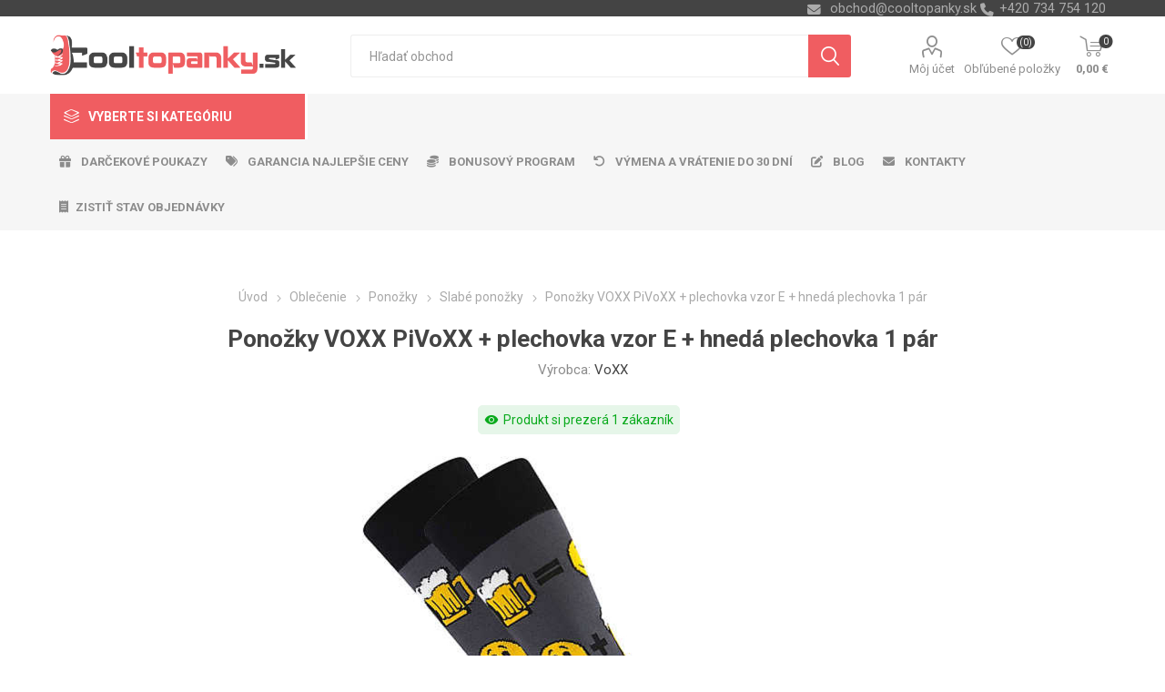

--- FILE ---
content_type: text/html; charset=utf-8
request_url: https://www.cooltopanky.sk/ponozky-voxx-pivoxx-plechovka-vzor-e-hneda-plechovka-1-par
body_size: 263509
content:
<!DOCTYPE html>
<html lang="sk"  class="html-product-details-page">
    <head>
        <title>Pono&#x17E;ky VOXX PiVoXX &#x2B; plechovka vzor E &#x2B; hned&#xE1; plechovka 1 p&#xE1;r | Cooltopanky.sk - obuv, top&#xE1;nky a m&#xF3;dne doplnky online</title>
        <meta http-equiv="Content-type" content="text/html;charset=UTF-8" />
        <meta name="description" content="Pono&#x17E;ky VOXX PiVoXX &#x2B; plechovka vzor E &#x2B; hned&#xE1; plechovka 1 p&#xE1;r" />
        <meta name="keywords" content="Pono&#x17E;ky VOXX PiVoXX &#x2B; plechovka vzor E &#x2B; hned&#xE1; plechovka 1 p&#xE1;r" />
        <meta name="generator" content="nopCommerce" />
    <meta name="viewport" content="width=device-width, initial-scale=1" />
        <link href="https://fonts.googleapis.com/css?family=Roboto:300,400,700&amp;subset=cyrillic-ext,greek-ext" rel="stylesheet">
        <link rel="stylesheet" href="https://cdnjs.cloudflare.com/ajax/libs/font-awesome/6.4.0/css/all.min.css">
<meta property="og:type" content="product" />
<meta property="og:title" content="Pono&#x17E;ky VOXX PiVoXX &#x2B; plechovka vzor E &#x2B; hned&#xE1; plechovka 1 p&#xE1;r" />
<meta property="og:description" content="Pono&#x17E;ky VOXX PiVoXX &#x2B; plechovka vzor E &#x2B; hned&#xE1; plechovka 1 p&#xE1;r" />
<meta property="og:image" content="https://www.cooltopanky.sk/images/thumbs/0156863_voxx-ponozky-pivoxx-plechovka-vzor-e-hneda-plechovka-1-par_750.jpeg" />
<meta property="og:image:url" content="https://www.cooltopanky.sk/images/thumbs/0156863_voxx-ponozky-pivoxx-plechovka-vzor-e-hneda-plechovka-1-par_750.jpeg" />
<meta property="og:url" content="https://www.cooltopanky.sk/ponozky-voxx-pivoxx-plechovka-vzor-e-hneda-plechovka-1-par" />
<meta property="og:site_name" content="Cooltopanky.sk" />
<meta property="twitter:card" content="summary" />
<meta property="twitter:site" content="Cooltopanky.sk" />
<meta property="twitter:title" content="Pono&#x17E;ky VOXX PiVoXX &#x2B; plechovka vzor E &#x2B; hned&#xE1; plechovka 1 p&#xE1;r" />
<meta property="twitter:description" content="Pono&#x17E;ky VOXX PiVoXX &#x2B; plechovka vzor E &#x2B; hned&#xE1; plechovka 1 p&#xE1;r" />
<meta property="twitter:image" content="https://www.cooltopanky.sk/images/thumbs/0156863_voxx-ponozky-pivoxx-plechovka-vzor-e-hneda-plechovka-1-par_750.jpeg" />
<meta property="twitter:url" content="https://www.cooltopanky.sk/ponozky-voxx-pivoxx-plechovka-vzor-e-hneda-plechovka-1-par" />

        


    	



<style>

    .product-details-page .full-description {
        display: none;
    }
    .product-details-page .ui-tabs .full-description {
        display: block;
    }
    .product-details-page .tabhead-full-description {
        display: none;
    }
    


    .product-details-page .product-no-reviews,
    .product-details-page .product-review-links {
        display: none;
    }
    </style><link rel="stylesheet" type="text/css" href="/ccstyles.min.css">
<script>
    window.dataLayer = window.dataLayer || [];
    function gtag() { window.dataLayer.push(arguments); }
    gtag('consent', 'default', {
      'ad_storage': 'denied',
      'analytics_storage': 'denied',
      'ad_user_data': 'denied',
      'ad_personalization': 'denied',
      'personalization_storage': 'denied',
      'wait_for_update': 1000
    });
</script>
<script>
window.dataLayer = window.dataLayer || [];
dataLayer.push({
    'PageType':'ProductPage',
    'PageUrl':'https://www.cooltopanky.sk/ponozky-voxx-pivoxx-plechovka-vzor-e-hneda-plechovka-1-par',
    'UserType': 'Guest',
    'email': 'guest',
    'ProductID': '20149',
    'ProductName': 'Ponožky VOXX PiVoXX + plechovka vzor E + hnedá plechovka 1 pár',
    'Manufacturer': 'VoXX'
});


</script>
<!-- Google Tag Manager -->
<script>(function(w,d,s,l,i){w[l]=w[l]||[];w[l].push({'gtm.start':
new Date().getTime(),event:'gtm.js'});var f=d.getElementsByTagName(s)[0],
j=d.createElement(s),dl=l!='dataLayer'?'&l='+l:'';j.async=true;j.src=
'https://www.googletagmanager.com/gtm.js?id='+i+dl;f.parentNode.insertBefore(j,f);
})(window,document,'script','dataLayer','GTM-PD5DTT5');</script>
<!-- End Google Tag Manager -->




<script src="https://scripts.luigisbox.com/LBX-414579.js"></script>
<link rel="stylesheet" href="https://cdn.luigisbox.com/autocomplete.css"/>
<link rel="dns-prefetch" href="//live.luigisbox.com">
	



	<link href="/bundles/n9zqoeo-i_o2a_xfd5u-gdxgzk5ij9qal9_jssnpn1g.min.css" rel="stylesheet" type="text/css" />

	
        <link rel="canonical" href="https://www.cooltopanky.sk/ponozky-voxx-pivoxx-plechovka-vzor-e-hneda-plechovka-1-par" />

        
        
        <link rel="apple-touch-icon" sizes="180x180" href="/icons/icons_0/apple-touch-icon.png">
<link rel="icon" type="image/png" sizes="32x32" href="/icons/icons_0/favicon-32x32.png">
<link rel="icon" type="image/png" sizes="16x16" href="/icons/icons_0/favicon-16x16.png">
<link rel="manifest" href="/icons/icons_0/site.webmanifest">
<link rel="mask-icon" href="/icons/icons_0/safari-pinned-tab.svg" color="#5bbad5">
<link rel="shortcut icon" href="/icons/icons_0/favicon.ico">
<meta name="msapplication-TileColor" content="#da532c">
<meta name="msapplication-config" content="/icons/icons_0/browserconfig.xml">
<meta name="theme-color" content="#ffffff">
    	
    	<!--Powered by nopCommerce - https://www.nopCommerce.com-->
    </head>
	<body class="product-details-page-body">
        

<!-- Google Tag Manager (noscript) -->
<noscript><iframe src="https://www.googletagmanager.com/ns.html?id=GTM-PD5DTT5"
height="0" width="0" style="display:none;visibility:hidden"></iframe></noscript>
<!-- End Google Tag Manager (noscript) -->
<script>
    !function (f, b, e, v, n, t, s) {
        if (f.fbq) return; n = f.fbq = function () {
            n.callMethod ?
                n.callMethod.apply(n, arguments) : n.queue.push(arguments)
        }; if (!f._fbq) f._fbq = n;
        n.push = n; n.loaded = !0; n.version = '2.0'; n.queue = []; t = b.createElement(e); t.async = !0;
        t.src = v; s = b.getElementsByTagName(e)[0]; s.parentNode.insertBefore(t, s)
    }(window,
        document, 'script', '//connect.facebook.net/en_US/fbevents.js');

    fbq('init', '2327788310832432', { 'external_id': 43384749 });
    fbq('track', 'PageView');
</script>
<noscript>
    <img height="1" width="1" style="display:none"
         src="https://www.facebook.com/tr?id=2327788310832432%&ev=PageView&noscript=1" />
</noscript>


<div class="ajax-loading-block-window" style="display: none">
</div>
<div id="dialog-notifications-success" title="Oznámenia" style="display:none;">
</div>
<div id="dialog-notifications-error" title="Chyba" style="display:none;">
</div>
<div id="dialog-notifications-warning" title="Varovanie" style="display:none;">
</div>
<div id="bar-notification" class="bar-notification-container" data-close="Zavrieť">
</div>





<!--[if lte IE 8]>
    <div style="clear:both;height:59px;text-align:center;position:relative;">
        <a href="http://www.microsoft.com/windows/internet-explorer/default.aspx" target="_blank">
            <img src="/Themes/Emporium/Content/img/ie_warning.jpg" height="42" width="820" alt="You are using an outdated browser. For a faster, safer browsing experience, upgrade for free today." />
        </a>
    </div>
<![endif]-->


<div class="master-wrapper-page">
    
    <div class="responsive-nav-wrapper-parent">
        <div class="responsive-nav-wrapper">
            <div class="menu-title">
                <span>Menu</span>
            </div>
            <div class="search-wrap">
                <span>Hľadanie</span>
            </div>
            <div class="mobile-logo">
                



<a href="/" class="logo">


<img alt="Cooltopanky.sk" title="Cooltopanky.sk" src="https://www.cooltopanky.sk/images/thumbs/0162284_Logo_WEB_SK.png" /></a>
            </div>
            <div class="shopping-cart-link">               
            </div>
            <div class="personal-button" id="header-links-opener">
                <span>Personal menu</span>
            </div>
        </div>
    </div>
    

<div class="header">
    
    <div class="header-upper">
        <div class="header-selectors-wrapper">
            
            
            
            

            <div class="html-widget">
                <div><span class="custom-contact-email" style="color: #ababab; font-size: 11pt;"> <a href="mailto:obchod@cooltopanky.sk">obchod@cooltopanky.sk</a> </span> <span class="custom-contact-phone" style="color: #ababab; font-size: 11pt;">+420 734 754 120</span></div>
            </div>

        </div>
    </div>
    <div class="header-lower">
        <div class="header-logo">
            



<a href="/" class="logo">


<img alt="Cooltopanky.sk" title="Cooltopanky.sk" src="https://www.cooltopanky.sk/images/thumbs/0162284_Logo_WEB_SK.png" /></a>
        </div>
        <div class="search-box store-search-box">
            <div class="close-side-menu">
                <span class="close-side-menu-text">Hľadať obchod</span>
                <span class="close-side-menu-btn">Zavrieť</span>
            </div>
            <form method="get" id="small-search-box-form" action="/search">
    <input type="text" class="search-box-text" id="small-searchterms" autocomplete="off" name="q" placeholder="Hľadať obchod" aria-label="Vyhľadávací obchod" />
    


<style>
    /* Left category and brand navigation in autocomplete */
    .luigi-ac-others {
        background-color: #f6f6f6 !important;
    }
    /* Top strip */
    .luigi-ac-hero-color {
        background-color: #f05d61 !important;
    }
    /* Headings */
    .luigi-ac-header {
        color: #f05d61 !important;
    }
    /* Search highlight */
    .luigi-ac-highlight {
        background-color: rgba(240, 93, 97, .35) !important;
    }
</style>

<script>
function LBInitAutocomplete() {
AutoComplete({
  Layout: 'hero',
  TrackerId: '341361-414579',
  Locale: 'sk',
  ShowHeroProduct: true,
  Types: [
    {
      type: 'item',
      placement: 'main',
      size: 7,
      attributes: ['category']
    },
    { type: 'query',
      size: 4,
      placement: 'others',
    },
    { 
      type: 'category', 
      size: 5, 
      placement: 'others',
    },
    { 
      type: 'brand',
      size: 5,
      placement: 'others',
    }
  ]
}, '#small-searchterms')
}
</script>
<script src="https://cdn.luigisbox.com/autocomplete.js" async onload="LBInitAutocomplete()"></script>
    <input type="submit" class="button-1 search-box-button" value="Vyhľadávanie"/>
        
        


<style>
    /* Left category and brand navigation in autocomplete */
    .luigi-ac-others {
        background-color: #f6f6f6 !important;
    }
    /* Top strip */
    .luigi-ac-hero-color {
        background-color: #f05d61 !important;
    }
    /* Headings */
    .luigi-ac-header {
        color: #f05d61 !important;
    }
    /* Search highlight */
    .luigi-ac-highlight {
        background-color: rgba(240, 93, 97, .35) !important;
    }
</style>

<link rel="stylesheet" href="https://cdn.luigisbox.com/autocomplete.css"/>
<link rel="dns-prefetch" href="//live.luigisbox.com">
</form>
        </div>

        <div class="header-links-wrapper">
            

<div class="header-links">
    <ul>
        
            <li>
                <a href="/customer/info" class="ico-account opener"  data-loginUrl="/login">Môj účet</a>
                <div class="profile-menu-box login-form-in-header">
                    <div class="close-side-menu">
                        <span class="close-side-menu-text">Môj účet</span>
                        <span class="close-side-menu-btn">Zavrieť</span>
                    </div>
                    <div class="header-form-holder">
                        <a href="/register" class="ico-register">Registrovať</a>
                        <a href="/login" class="ico-login">Prihlásiť sa</a>
                    </div>
                </div>
            </li>
        
            <li>
                <a href="/wishlist" class="ico-wishlist">
                    <span class="wishlist-label">Obľúbené položky</span>
                    <span class="wishlist-qty">(0)</span>
                </a>
            </li>

        
    </ul>
        <div class="mobile-flyout-wrapper">
            <div class="close-side-menu">
                <span class="close-side-menu-text">Nákupný košík</span>
                <span class="close-side-menu-btn">Zavrieť</span>
            </div>
            



<div id="flyout-cart" class="flyout-cart" data-removeItemFromCartUrl="/EmporiumTheme/RemoveItemFromCart" data-flyoutCartUrl="/EmporiumTheme/FlyoutShoppingCart">
    <div id="topcartlink">
        <a href="/cart" class="ico-cart">
            <span class="cart-qty">0</span>
            <span class="cart-label">
0,00 &#x20AC;            </span>
        </a>
    </div>
    <div class="mini-shopping-cart">
        <div class="flyout-cart-scroll-area">
                <p>Nemáte žiadne položky vo vašom nákupnom košíku.</p>
        </div>
    </div>
</div>
        </div>
                
</div>

        </div>
    </div>
    <div class="header-menu-parent">
        <div class="header-menu categories-in-side-panel">
		        <div class="category-navigation-list-wrapper">
			        <span class="category-navigation-title">Vyberte si kategóriu</span>
		            <ul class="category-navigation-list sticky-flyout"></ul>
		        </div>
		    <div class="close-menu">
		    	<span class="close-menu-text">Menu</span>
		        <span class="close-menu-btn">Zavrieť</span>
		    </div>
            



    <ul class="mega-menu menuprodukty"
        data-isRtlEnabled="false"
        data-enableClickForDropDown="false">



<li class="has-sublist with-dropdown-in-grid detskaobuv root-category-items">
        <a class="with-subcategories" href="/detska-obuv"><span>Detsk&#xE1; obuv</span></a>
        <div class="plus-button"></div>

        <div class="dropdown categories fullWidth boxes-4">
            <div class="row-wrapper">
                <div class="row"><div class="box">
                <div class="picture-title-wrap">
                    <div class="picture">
                        <a href="/detska-vychadzkova-obuv" title="Zobrazi&#x165; produkty v kateg&#xF3;rii detsk&#xE1; vych&#xE1;dzkov&#xE1;">
                            <img class="lazy" alt="Obr&#xE1;zok pre kateg&#xF3;riu detsk&#xE1; vych&#xE1;dzkov&#xE1;" src="[data-uri]" data-original="https://www.cooltopanky.sk/images/thumbs/0210725_detska-vychazkova_290.png" />
                        </a>
                    </div>
                    <div class="title">
                        <a href="/detska-vychadzkova-obuv" title="detsk&#xE1; vych&#xE1;dzkov&#xE1;"><span>detsk&#xE1; vych&#xE1;dzkov&#xE1;</span></a>
                    </div>
                </div>
                </div><div class="box">
                <div class="picture-title-wrap">
                    <div class="picture">
                        <a href="/detska-clenkova-obuv-zimna" title="Zobrazi&#x165; produkty v kateg&#xF3;rii detsk&#xE1; &#x10D;lenkov&#xE1; zimn&#xE1;">
                            <img class="lazy" alt="Obr&#xE1;zok pre kateg&#xF3;riu detsk&#xE1; &#x10D;lenkov&#xE1; zimn&#xE1;" src="[data-uri]" data-original="https://www.cooltopanky.sk/images/thumbs/0210726_detska-kotnikova-zimni_290.png" />
                        </a>
                    </div>
                    <div class="title">
                        <a href="/detska-clenkova-obuv-zimna" title="detsk&#xE1; &#x10D;lenkov&#xE1; zimn&#xE1;"><span>detsk&#xE1; &#x10D;lenkov&#xE1; zimn&#xE1;</span></a>
                    </div>
                </div>
                </div><div class="box">
                <div class="picture-title-wrap">
                    <div class="picture">
                        <a href="/detske-tenisky" title="Zobrazi&#x165; produkty v kateg&#xF3;rii detsk&#xE9; tenisky">
                            <img class="lazy" alt="Obr&#xE1;zok pre kateg&#xF3;riu detsk&#xE9; tenisky" src="[data-uri]" data-original="https://www.cooltopanky.sk/images/thumbs/0210727_detske-tenisky_290.png" />
                        </a>
                    </div>
                    <div class="title">
                        <a href="/detske-tenisky" title="detsk&#xE9; tenisky"><span>detsk&#xE9; tenisky</span></a>
                    </div>
                </div>
                </div><div class="box">
                <div class="picture-title-wrap">
                    <div class="picture">
                        <a href="/detska-outdoor" title="Zobrazi&#x165; produkty v kateg&#xF3;rii detsk&#xE1; outdoor">
                            <img class="lazy" alt="Obr&#xE1;zok pre kateg&#xF3;riu detsk&#xE1; outdoor" src="[data-uri]" data-original="https://www.cooltopanky.sk/images/thumbs/0210728_detska-outdoor_290.png" />
                        </a>
                    </div>
                    <div class="title">
                        <a href="/detska-outdoor" title="detsk&#xE1; outdoor"><span>detsk&#xE1; outdoor</span></a>
                    </div>
                </div>
                </div></div><div class="row"><div class="box">
                <div class="picture-title-wrap">
                    <div class="picture">
                        <a href="/detske-balerinky" title="Zobrazi&#x165; produkty v kateg&#xF3;rii detsk&#xE9; baler&#xED;nky">
                            <img class="lazy" alt="Obr&#xE1;zok pre kateg&#xF3;riu detsk&#xE9; baler&#xED;nky" src="[data-uri]" data-original="https://www.cooltopanky.sk/images/thumbs/0210729_detske-baleriny_290.png" />
                        </a>
                    </div>
                    <div class="title">
                        <a href="/detske-balerinky" title="detsk&#xE9; baler&#xED;nky"><span>detsk&#xE9; baler&#xED;nky</span></a>
                    </div>
                </div>
                </div><div class="box">
                <div class="picture-title-wrap">
                    <div class="picture">
                        <a href="/detske-sandale" title="Zobrazi&#x165; produkty v kateg&#xF3;rii detsk&#xE9; sand&#xE1;le">
                            <img class="lazy" alt="Obr&#xE1;zok pre kateg&#xF3;riu detsk&#xE9; sand&#xE1;le" src="[data-uri]" data-original="https://www.cooltopanky.sk/images/thumbs/0210730_detske-sandaly_290.png" />
                        </a>
                    </div>
                    <div class="title">
                        <a href="/detske-sandale" title="detsk&#xE9; sand&#xE1;le"><span>detsk&#xE9; sand&#xE1;le</span></a>
                    </div>
                </div>
                </div><div class="box">
                <div class="picture-title-wrap">
                    <div class="picture">
                        <a href="/detske-cizmy" title="Zobrazi&#x165; produkty v kateg&#xF3;rii detsk&#xE9; &#x10D;i&#x17E;my">
                            <img class="lazy" alt="Obr&#xE1;zok pre kateg&#xF3;riu detsk&#xE9; &#x10D;i&#x17E;my" src="[data-uri]" data-original="https://www.cooltopanky.sk/images/thumbs/0210731_detske-kozacky_290.png" />
                        </a>
                    </div>
                    <div class="title">
                        <a href="/detske-cizmy" title="detsk&#xE9; &#x10D;i&#x17E;my"><span>detsk&#xE9; &#x10D;i&#x17E;my</span></a>
                    </div>
                </div>
                </div><div class="box">
                <div class="picture-title-wrap">
                    <div class="picture">
                        <a href="/detske-snehule" title="Zobrazi&#x165; produkty v kateg&#xF3;rii detsk&#xE9; snehule">
                            <img class="lazy" alt="Obr&#xE1;zok pre kateg&#xF3;riu detsk&#xE9; snehule" src="[data-uri]" data-original="https://www.cooltopanky.sk/images/thumbs/0210732_detske-snehule_290.png" />
                        </a>
                    </div>
                    <div class="title">
                        <a href="/detske-snehule" title="detsk&#xE9; snehule"><span>detsk&#xE9; snehule</span></a>
                    </div>
                </div>
                </div></div><div class="row"><div class="box">
                <div class="picture-title-wrap">
                    <div class="picture">
                        <a href="/detske-slapky" title="Zobrazi&#x165; produkty v kateg&#xF3;rii detsk&#xE9; &#x161;&#x13E;apky">
                            <img class="lazy" alt="Obr&#xE1;zok pre kateg&#xF3;riu detsk&#xE9; &#x161;&#x13E;apky" src="[data-uri]" data-original="https://www.cooltopanky.sk/images/thumbs/0210733_detske-pantofle_290.png" />
                        </a>
                    </div>
                    <div class="title">
                        <a href="/detske-slapky" title="detsk&#xE9; &#x161;&#x13E;apky"><span>detsk&#xE9; &#x161;&#x13E;apky</span></a>
                    </div>
                </div>
                </div><div class="box">
                <div class="picture-title-wrap">
                    <div class="picture">
                        <a href="/detske-gumaky" title="Zobrazi&#x165; produkty v kateg&#xF3;rii detsk&#xE9; gum&#xE1;ky">
                            <img class="lazy" alt="Obr&#xE1;zok pre kateg&#xF3;riu detsk&#xE9; gum&#xE1;ky" src="[data-uri]" data-original="https://www.cooltopanky.sk/images/thumbs/0210734_detske-holinky_290.png" />
                        </a>
                    </div>
                    <div class="title">
                        <a href="/detske-gumaky" title="detsk&#xE9; gum&#xE1;ky"><span>detsk&#xE9; gum&#xE1;ky</span></a>
                    </div>
                </div>
                </div><div class="box">
                <div class="picture-title-wrap">
                    <div class="picture">
                        <a href="/detske-capacky" title="Zobrazi&#x165; produkty v kateg&#xF3;rii detsk&#xE9; cap&#xE1;&#x10D;ky">
                            <img class="lazy" alt="Obr&#xE1;zok pre kateg&#xF3;riu detsk&#xE9; cap&#xE1;&#x10D;ky" src="[data-uri]" data-original="https://www.cooltopanky.sk/images/thumbs/0210735_detske-capacky_290.png" />
                        </a>
                    </div>
                    <div class="title">
                        <a href="/detske-capacky" title="detsk&#xE9; cap&#xE1;&#x10D;ky"><span>detsk&#xE9; cap&#xE1;&#x10D;ky</span></a>
                    </div>
                </div>
                </div><div class="box">
                <div class="picture-title-wrap">
                    <div class="picture">
                        <a href="/detske-papuce" title="Zobrazi&#x165; produkty v kateg&#xF3;rii detsk&#xE9; papu&#x10D;e">
                            <img class="lazy" alt="Obr&#xE1;zok pre kateg&#xF3;riu detsk&#xE9; papu&#x10D;e" src="[data-uri]" data-original="https://www.cooltopanky.sk/images/thumbs/0210736_detske-backory_290.png" />
                        </a>
                    </div>
                    <div class="title">
                        <a href="/detske-papuce" title="detsk&#xE9; papu&#x10D;e"><span>detsk&#xE9; papu&#x10D;e</span></a>
                    </div>
                </div>
                </div></div><div class="row"><div class="box">
                <div class="picture-title-wrap">
                    <div class="picture">
                        <a href="/detska-plazova-obuv" title="Zobrazi&#x165; produkty v kateg&#xF3;rii detsk&#xE1; pl&#xE1;&#x17E;ov&#xE1;">
                            <img class="lazy" alt="Obr&#xE1;zok pre kateg&#xF3;riu detsk&#xE1; pl&#xE1;&#x17E;ov&#xE1;" src="[data-uri]" data-original="https://www.cooltopanky.sk/images/thumbs/0210737_detska-plazova_290.png" />
                        </a>
                    </div>
                    <div class="title">
                        <a href="/detska-plazova-obuv" title="detsk&#xE1; pl&#xE1;&#x17E;ov&#xE1;"><span>detsk&#xE1; pl&#xE1;&#x17E;ov&#xE1;</span></a>
                    </div>
                </div>
                </div><div class="box">
                <div class="picture-title-wrap">
                    <div class="picture">
                        <a href="/doplnky-k-obuvi" title="Zobrazi&#x165; produkty v kateg&#xF3;rii Doplnky k obuvi">
                            <img class="lazy" alt="Obr&#xE1;zok pre kateg&#xF3;riu Doplnky k obuvi" src="[data-uri]" data-original="https://www.cooltopanky.sk/images/thumbs/0210738_doplnky-k-obuvi_290.png" />
                        </a>
                    </div>
                    <div class="title">
                        <a href="/doplnky-k-obuvi" title="Doplnky k obuvi"><span>Doplnky k obuvi</span></a>
                    </div>
                </div>
                </div><div class="empty-box"></div><div class="empty-box"></div></div>
            </div>

        </div>
</li>


<li class="has-sublist with-dropdown-in-grid damskaobuv root-category-items">
        <a class="with-subcategories" href="/damska-obuv"><span>D&#xE1;mska obuv</span></a>
        <div class="plus-button"></div>

        <div class="dropdown categories fullWidth boxes-4">
            <div class="row-wrapper">
                <div class="row"><div class="box">
                <div class="picture-title-wrap">
                    <div class="picture">
                        <a href="/damska-clenkova-obuv-zimna" title="Zobrazi&#x165; produkty v kateg&#xF3;rii d&#xE1;mska &#x10D;lenkov&#xE1; zimn&#xE1;">
                            <img class="lazy" alt="Obr&#xE1;zok pre kateg&#xF3;riu d&#xE1;mska &#x10D;lenkov&#xE1; zimn&#xE1;" src="[data-uri]" data-original="https://www.cooltopanky.sk/images/thumbs/0210740_damska-kotnikova-zimni_290.png" />
                        </a>
                    </div>
                    <div class="title">
                        <a href="/damska-clenkova-obuv-zimna" title="d&#xE1;mska &#x10D;lenkov&#xE1; zimn&#xE1;"><span>d&#xE1;mska &#x10D;lenkov&#xE1; zimn&#xE1;</span></a>
                    </div>
                </div>
                </div><div class="box">
                <div class="picture-title-wrap">
                    <div class="picture">
                        <a href="/damska-vychadzkova-obuv-fashion" title="Zobrazi&#x165; produkty v kateg&#xF3;rii d&#xE1;mska vych&#xE1;dzkov&#xE1;">
                            <img class="lazy" alt="Obr&#xE1;zok pre kateg&#xF3;riu d&#xE1;mska vych&#xE1;dzkov&#xE1;" src="[data-uri]" data-original="https://www.cooltopanky.sk/images/thumbs/0210741_damska-vychazkova_290.png" />
                        </a>
                    </div>
                    <div class="title">
                        <a href="/damska-vychadzkova-obuv-fashion" title="d&#xE1;mska vych&#xE1;dzkov&#xE1;"><span>d&#xE1;mska vych&#xE1;dzkov&#xE1;</span></a>
                    </div>
                </div>
                </div><div class="box">
                <div class="picture-title-wrap">
                    <div class="picture">
                        <a href="/damske-poltopanky" title="Zobrazi&#x165; produkty v kateg&#xF3;rii d&#xE1;mske poltop&#xE1;nky">
                            <img class="lazy" alt="Obr&#xE1;zok pre kateg&#xF3;riu d&#xE1;mske poltop&#xE1;nky" src="[data-uri]" data-original="https://www.cooltopanky.sk/images/thumbs/0210742_damske-polobotky_290.png" />
                        </a>
                    </div>
                    <div class="title">
                        <a href="/damske-poltopanky" title="d&#xE1;mske poltop&#xE1;nky"><span>d&#xE1;mske poltop&#xE1;nky</span></a>
                    </div>
                </div>
                </div><div class="box">
                <div class="picture-title-wrap">
                    <div class="picture">
                        <a href="/damske-tenisky" title="Zobrazi&#x165; produkty v kateg&#xF3;rii d&#xE1;mske tenisky">
                            <img class="lazy" alt="Obr&#xE1;zok pre kateg&#xF3;riu d&#xE1;mske tenisky" src="[data-uri]" data-original="https://www.cooltopanky.sk/images/thumbs/0210743_damske-tenisky_290.png" />
                        </a>
                    </div>
                    <div class="title">
                        <a href="/damske-tenisky" title="d&#xE1;mske tenisky"><span>d&#xE1;mske tenisky</span></a>
                    </div>
                </div>
                </div></div><div class="row"><div class="box">
                <div class="picture-title-wrap">
                    <div class="picture">
                        <a href="/damske-lodicky" title="Zobrazi&#x165; produkty v kateg&#xF3;rii d&#xE1;mske lodi&#x10D;ky">
                            <img class="lazy" alt="Obr&#xE1;zok pre kateg&#xF3;riu d&#xE1;mske lodi&#x10D;ky" src="[data-uri]" data-original="https://www.cooltopanky.sk/images/thumbs/0210744_damske-lodicky_290.png" />
                        </a>
                    </div>
                    <div class="title">
                        <a href="/damske-lodicky" title="d&#xE1;mske lodi&#x10D;ky"><span>d&#xE1;mske lodi&#x10D;ky</span></a>
                    </div>
                </div>
                </div><div class="box">
                <div class="picture-title-wrap">
                    <div class="picture">
                        <a href="/damska-outdoor-obuv" title="Zobrazi&#x165; produkty v kateg&#xF3;rii d&#xE1;mska outdoor">
                            <img class="lazy" alt="Obr&#xE1;zok pre kateg&#xF3;riu d&#xE1;mska outdoor" src="[data-uri]" data-original="https://www.cooltopanky.sk/images/thumbs/0210745_damska-outdoor_290.png" />
                        </a>
                    </div>
                    <div class="title">
                        <a href="/damska-outdoor-obuv" title="d&#xE1;mska outdoor"><span>d&#xE1;mska outdoor</span></a>
                    </div>
                </div>
                </div><div class="box">
                <div class="picture-title-wrap">
                    <div class="picture">
                        <a href="/damska-sportova-obuv" title="Zobrazi&#x165; produkty v kateg&#xF3;rii d&#xE1;mska &#x161;portov&#xE1;">
                            <img class="lazy" alt="Obr&#xE1;zok pre kateg&#xF3;riu d&#xE1;mska &#x161;portov&#xE1;" src="[data-uri]" data-original="https://www.cooltopanky.sk/images/thumbs/0210746_damska-sportovni_290.png" />
                        </a>
                    </div>
                    <div class="title">
                        <a href="/damska-sportova-obuv" title="d&#xE1;mska &#x161;portov&#xE1;"><span>d&#xE1;mska &#x161;portov&#xE1;</span></a>
                    </div>
                </div>
                </div><div class="box">
                <div class="picture-title-wrap">
                    <div class="picture">
                        <a href="/damske-balerinky" title="Zobrazi&#x165; produkty v kateg&#xF3;rii d&#xE1;mske baler&#xED;nky">
                            <img class="lazy" alt="Obr&#xE1;zok pre kateg&#xF3;riu d&#xE1;mske baler&#xED;nky" src="[data-uri]" data-original="https://www.cooltopanky.sk/images/thumbs/0210747_damske-baleriny_290.png" />
                        </a>
                    </div>
                    <div class="title">
                        <a href="/damske-balerinky" title="d&#xE1;mske baler&#xED;nky"><span>d&#xE1;mske baler&#xED;nky</span></a>
                    </div>
                </div>
                </div></div><div class="row"><div class="box">
                <div class="picture-title-wrap">
                    <div class="picture">
                        <a href="/damske-sandale" title="Zobrazi&#x165; produkty v kateg&#xF3;rii d&#xE1;mske sand&#xE1;le">
                            <img class="lazy" alt="Obr&#xE1;zok pre kateg&#xF3;riu d&#xE1;mske sand&#xE1;le" src="[data-uri]" data-original="https://www.cooltopanky.sk/images/thumbs/0210748_damske-sandaly_290.png" />
                        </a>
                    </div>
                    <div class="title">
                        <a href="/damske-sandale" title="d&#xE1;mske sand&#xE1;le"><span>d&#xE1;mske sand&#xE1;le</span></a>
                    </div>
                </div>
                    <ul class="subcategories">
                            <li class="subcategory-item">
                                <a href="/damske-fashion-sandale" title="sand&#xE1;le fashion"><span>sand&#xE1;le fashion</span></a>
                            </li>
                            <li class="subcategory-item">
                                <a href="/damske-sportove-sandale" title="sand&#xE1;le &#x161;portov&#xE9;"><span>sand&#xE1;le &#x161;portov&#xE9;</span></a>
                            </li>
                            <li class="subcategory-item">
                                <a href="/damske-sandale-na-kline" title="sand&#xE1;le na kline"><span>sand&#xE1;le na kline</span></a>
                            </li>

                            <li class="subcategory-item all">
                                <a class="view-all" href="/damske-sandale" title="Ďalšie kategórie">
                                    <span>Ďalšie kategórie</span>
                                </a>
                            </li>
                    </ul>
                </div><div class="box">
                <div class="picture-title-wrap">
                    <div class="picture">
                        <a href="/damske-cizmy" title="Zobrazi&#x165; produkty v kateg&#xF3;rii d&#xE1;mske &#x10D;i&#x17E;my">
                            <img class="lazy" alt="Obr&#xE1;zok pre kateg&#xF3;riu d&#xE1;mske &#x10D;i&#x17E;my" src="[data-uri]" data-original="https://www.cooltopanky.sk/images/thumbs/0210749_damske-kozacky_290.png" />
                        </a>
                    </div>
                    <div class="title">
                        <a href="/damske-cizmy" title="d&#xE1;mske &#x10D;i&#x17E;my"><span>d&#xE1;mske &#x10D;i&#x17E;my</span></a>
                    </div>
                </div>
                    <ul class="subcategories">
                            <li class="subcategory-item">
                                <a href="/damske-cizmy-nizke" title="&#x10D;i&#x17E;my n&#xED;zke"><span>&#x10D;i&#x17E;my n&#xED;zke</span></a>
                            </li>
                            <li class="subcategory-item">
                                <a href="/damske-cizmy-vysoke" title="&#x10D;i&#x17E;my vysok&#xE9;"><span>&#x10D;i&#x17E;my vysok&#xE9;</span></a>
                            </li>

                    </ul>
                </div><div class="box">
                <div class="picture-title-wrap">
                    <div class="picture">
                        <a href="/damske-snehule" title="Zobrazi&#x165; produkty v kateg&#xF3;rii d&#xE1;mske snehule">
                            <img class="lazy" alt="Obr&#xE1;zok pre kateg&#xF3;riu d&#xE1;mske snehule" src="[data-uri]" data-original="https://www.cooltopanky.sk/images/thumbs/0210750_damske-snehule_290.png" />
                        </a>
                    </div>
                    <div class="title">
                        <a href="/damske-snehule" title="d&#xE1;mske snehule"><span>d&#xE1;mske snehule</span></a>
                    </div>
                </div>
                </div><div class="box">
                <div class="picture-title-wrap">
                    <div class="picture">
                        <a href="/damske-slapky" title="Zobrazi&#x165; produkty v kateg&#xF3;rii d&#xE1;mske &#x161;&#x13E;apky">
                            <img class="lazy" alt="Obr&#xE1;zok pre kateg&#xF3;riu d&#xE1;mske &#x161;&#x13E;apky" src="[data-uri]" data-original="https://www.cooltopanky.sk/images/thumbs/0210751_damske-pantofle_290.png" />
                        </a>
                    </div>
                    <div class="title">
                        <a href="/damske-slapky" title="d&#xE1;mske &#x161;&#x13E;apky"><span>d&#xE1;mske &#x161;&#x13E;apky</span></a>
                    </div>
                </div>
                    <ul class="subcategories">
                            <li class="subcategory-item">
                                <a href="/damske-fashion-slapky" title="&#x161;&#x13E;apky fashion"><span>&#x161;&#x13E;apky fashion</span></a>
                            </li>
                            <li class="subcategory-item">
                                <a href="/damske-sportove-slapky" title="&#x161;&#x13E;apky &#x161;portov&#xE9;"><span>&#x161;&#x13E;apky &#x161;portov&#xE9;</span></a>
                            </li>
                            <li class="subcategory-item">
                                <a href="/damske-domace-slapky" title="&#x161;&#x13E;apky dom&#xE1;ce"><span>&#x161;&#x13E;apky dom&#xE1;ce</span></a>
                            </li>

                            <li class="subcategory-item all">
                                <a class="view-all" href="/damske-slapky" title="Ďalšie kategórie">
                                    <span>Ďalšie kategórie</span>
                                </a>
                            </li>
                    </ul>
                </div></div><div class="row"><div class="box">
                <div class="picture-title-wrap">
                    <div class="picture">
                        <a href="/damske-gumaky" title="Zobrazi&#x165; produkty v kateg&#xF3;rii d&#xE1;mske gum&#xE1;ky">
                            <img class="lazy" alt="Obr&#xE1;zok pre kateg&#xF3;riu d&#xE1;mske gum&#xE1;ky" src="[data-uri]" data-original="https://www.cooltopanky.sk/images/thumbs/0210752_damske-holinky_290.png" />
                        </a>
                    </div>
                    <div class="title">
                        <a href="/damske-gumaky" title="d&#xE1;mske gum&#xE1;ky"><span>d&#xE1;mske gum&#xE1;ky</span></a>
                    </div>
                </div>
                </div><div class="box">
                <div class="picture-title-wrap">
                    <div class="picture">
                        <a href="/damska-plazova-obuv" title="Zobrazi&#x165; produkty v kateg&#xF3;rii d&#xE1;mska pl&#xE1;&#x17E;ov&#xE1;">
                            <img class="lazy" alt="Obr&#xE1;zok pre kateg&#xF3;riu d&#xE1;mska pl&#xE1;&#x17E;ov&#xE1;" src="[data-uri]" data-original="https://www.cooltopanky.sk/images/thumbs/0210753_damska-plazova_290.png" />
                        </a>
                    </div>
                    <div class="title">
                        <a href="/damska-plazova-obuv" title="d&#xE1;mska pl&#xE1;&#x17E;ov&#xE1;"><span>d&#xE1;mska pl&#xE1;&#x17E;ov&#xE1;</span></a>
                    </div>
                </div>
                    <ul class="subcategories">
                            <li class="subcategory-item">
                                <a href="/damske-fashion-zabky" title="fashion &#x17E;abky"><span>fashion &#x17E;abky</span></a>
                            </li>
                            <li class="subcategory-item">
                                <a href="/damske-plazove-zabky" title="pl&#xE1;&#x17E;ov&#xE9; &#x17E;abky"><span>pl&#xE1;&#x17E;ov&#xE9; &#x17E;abky</span></a>
                            </li>
                            <li class="subcategory-item">
                                <a href="/damske-plazove-slapky" title="pl&#xE1;&#x17E;ov&#xE9; &#x161;&#x13E;apky"><span>pl&#xE1;&#x17E;ov&#xE9; &#x161;&#x13E;apky</span></a>
                            </li>

                            <li class="subcategory-item all">
                                <a class="view-all" href="/damska-plazova-obuv" title="Ďalšie kategórie">
                                    <span>Ďalšie kategórie</span>
                                </a>
                            </li>
                    </ul>
                </div><div class="box">
                <div class="picture-title-wrap">
                    <div class="picture">
                        <a href="/doplnky-k-obuvi-2" title="Zobrazi&#x165; produkty v kateg&#xF3;rii Doplnky k obuvi">
                            <img class="lazy" alt="Obr&#xE1;zok pre kateg&#xF3;riu Doplnky k obuvi" src="[data-uri]" data-original="https://www.cooltopanky.sk/images/thumbs/0210754_doplnky-k-obuvi_290.png" />
                        </a>
                    </div>
                    <div class="title">
                        <a href="/doplnky-k-obuvi-2" title="Doplnky k obuvi"><span>Doplnky k obuvi</span></a>
                    </div>
                </div>
                </div><div class="empty-box"></div></div>
            </div>

        </div>
</li>


<li class="has-sublist with-dropdown-in-grid panskaobuv root-category-items">
        <a class="with-subcategories" href="/panska-obuv"><span>P&#xE1;nska obuv</span></a>
        <div class="plus-button"></div>

        <div class="dropdown categories fullWidth boxes-4">
            <div class="row-wrapper">
                <div class="row"><div class="box">
                <div class="picture-title-wrap">
                    <div class="picture">
                        <a href="/panska-clenkova-obuv-zimna" title="Zobrazi&#x165; produkty v kateg&#xF3;rii p&#xE1;nska &#x10D;lenkov&#xE1; zimn&#xE1;">
                            <img class="lazy" alt="Obr&#xE1;zok pre kateg&#xF3;riu p&#xE1;nska &#x10D;lenkov&#xE1; zimn&#xE1;" src="[data-uri]" data-original="https://www.cooltopanky.sk/images/thumbs/0210756_panska-kotnikova-zimni_290.png" />
                        </a>
                    </div>
                    <div class="title">
                        <a href="/panska-clenkova-obuv-zimna" title="p&#xE1;nska &#x10D;lenkov&#xE1; zimn&#xE1;"><span>p&#xE1;nska &#x10D;lenkov&#xE1; zimn&#xE1;</span></a>
                    </div>
                </div>
                </div><div class="box">
                <div class="picture-title-wrap">
                    <div class="picture">
                        <a href="/panska-vychadzkova-fashion" title="Zobrazi&#x165; produkty v kateg&#xF3;rii p&#xE1;nska vych&#xE1;dzkov&#xE1;">
                            <img class="lazy" alt="Obr&#xE1;zok pre kateg&#xF3;riu p&#xE1;nska vych&#xE1;dzkov&#xE1;" src="[data-uri]" data-original="https://www.cooltopanky.sk/images/thumbs/0210757_panska-vychazkova_290.png" />
                        </a>
                    </div>
                    <div class="title">
                        <a href="/panska-vychadzkova-fashion" title="p&#xE1;nska vych&#xE1;dzkov&#xE1;"><span>p&#xE1;nska vych&#xE1;dzkov&#xE1;</span></a>
                    </div>
                </div>
                </div><div class="box">
                <div class="picture-title-wrap">
                    <div class="picture">
                        <a href="/panske-poltopanky" title="Zobrazi&#x165; produkty v kateg&#xF3;rii p&#xE1;nske poltop&#xE1;nky">
                            <img class="lazy" alt="Obr&#xE1;zok pre kateg&#xF3;riu p&#xE1;nske poltop&#xE1;nky" src="[data-uri]" data-original="https://www.cooltopanky.sk/images/thumbs/0210758_panske-polobotky_290.png" />
                        </a>
                    </div>
                    <div class="title">
                        <a href="/panske-poltopanky" title="p&#xE1;nske poltop&#xE1;nky"><span>p&#xE1;nske poltop&#xE1;nky</span></a>
                    </div>
                </div>
                </div><div class="box">
                <div class="picture-title-wrap">
                    <div class="picture">
                        <a href="/panske-tenisky" title="Zobrazi&#x165; produkty v kateg&#xF3;rii p&#xE1;nske tenisky">
                            <img class="lazy" alt="Obr&#xE1;zok pre kateg&#xF3;riu p&#xE1;nske tenisky" src="[data-uri]" data-original="https://www.cooltopanky.sk/images/thumbs/0210759_panske-tenisky_290.png" />
                        </a>
                    </div>
                    <div class="title">
                        <a href="/panske-tenisky" title="p&#xE1;nske tenisky"><span>p&#xE1;nske tenisky</span></a>
                    </div>
                </div>
                </div></div><div class="row"><div class="box">
                <div class="picture-title-wrap">
                    <div class="picture">
                        <a href="/panska-outdoor-obuv" title="Zobrazi&#x165; produkty v kateg&#xF3;rii p&#xE1;nska outdoor">
                            <img class="lazy" alt="Obr&#xE1;zok pre kateg&#xF3;riu p&#xE1;nska outdoor" src="[data-uri]" data-original="https://www.cooltopanky.sk/images/thumbs/0210760_panska-outdoor_290.png" />
                        </a>
                    </div>
                    <div class="title">
                        <a href="/panska-outdoor-obuv" title="p&#xE1;nska outdoor"><span>p&#xE1;nska outdoor</span></a>
                    </div>
                </div>
                </div><div class="box">
                <div class="picture-title-wrap">
                    <div class="picture">
                        <a href="/panska-sportova-obuv" title="Zobrazi&#x165; produkty v kateg&#xF3;rii p&#xE1;nska &#x161;portov&#xE1;">
                            <img class="lazy" alt="Obr&#xE1;zok pre kateg&#xF3;riu p&#xE1;nska &#x161;portov&#xE1;" src="[data-uri]" data-original="https://www.cooltopanky.sk/images/thumbs/0210761_panska-sportovni_290.png" />
                        </a>
                    </div>
                    <div class="title">
                        <a href="/panska-sportova-obuv" title="p&#xE1;nska &#x161;portov&#xE1;"><span>p&#xE1;nska &#x161;portov&#xE1;</span></a>
                    </div>
                </div>
                </div><div class="box">
                <div class="picture-title-wrap">
                    <div class="picture">
                        <a href="/panske-sandale" title="Zobrazi&#x165; produkty v kateg&#xF3;rii p&#xE1;nske sand&#xE1;le">
                            <img class="lazy" alt="Obr&#xE1;zok pre kateg&#xF3;riu p&#xE1;nske sand&#xE1;le" src="[data-uri]" data-original="https://www.cooltopanky.sk/images/thumbs/0210762_panske-sandaly_290.png" />
                        </a>
                    </div>
                    <div class="title">
                        <a href="/panske-sandale" title="p&#xE1;nske sand&#xE1;le"><span>p&#xE1;nske sand&#xE1;le</span></a>
                    </div>
                </div>
                    <ul class="subcategories">
                            <li class="subcategory-item">
                                <a href="/panske-sandale-fashion" title="fashion sand&#xE1;le"><span>fashion sand&#xE1;le</span></a>
                            </li>
                            <li class="subcategory-item">
                                <a href="/panske-sportove-sandale" title="&#x161;portov&#xE9; sand&#xE1;le"><span>&#x161;portov&#xE9; sand&#xE1;le</span></a>
                            </li>

                    </ul>
                </div><div class="box">
                <div class="picture-title-wrap">
                    <div class="picture">
                        <a href="/panske-slapky" title="Zobrazi&#x165; produkty v kateg&#xF3;rii p&#xE1;nske &#x161;&#x13E;apky">
                            <img class="lazy" alt="Obr&#xE1;zok pre kateg&#xF3;riu p&#xE1;nske &#x161;&#x13E;apky" src="[data-uri]" data-original="https://www.cooltopanky.sk/images/thumbs/0210763_panske-pantofle_290.png" />
                        </a>
                    </div>
                    <div class="title">
                        <a href="/panske-slapky" title="p&#xE1;nske &#x161;&#x13E;apky"><span>p&#xE1;nske &#x161;&#x13E;apky</span></a>
                    </div>
                </div>
                    <ul class="subcategories">
                            <li class="subcategory-item">
                                <a href="/panske-fashion-slapky" title="fashion &#x161;&#x13E;apky"><span>fashion &#x161;&#x13E;apky</span></a>
                            </li>
                            <li class="subcategory-item">
                                <a href="/panske-sportove-slapky" title="&#x161;portov&#xE9; &#x161;&#x13E;apky"><span>&#x161;portov&#xE9; &#x161;&#x13E;apky</span></a>
                            </li>
                            <li class="subcategory-item">
                                <a href="/panske-domace-slapky" title="dom&#xE1;ce &#x161;&#x13E;apky"><span>dom&#xE1;ce &#x161;&#x13E;apky</span></a>
                            </li>

                    </ul>
                </div></div><div class="row"><div class="box">
                <div class="picture-title-wrap">
                    <div class="picture">
                        <a href="/panske-gumaky" title="Zobrazi&#x165; produkty v kateg&#xF3;rii p&#xE1;nske gum&#xE1;ky">
                            <img class="lazy" alt="Obr&#xE1;zok pre kateg&#xF3;riu p&#xE1;nske gum&#xE1;ky" src="[data-uri]" data-original="https://www.cooltopanky.sk/images/thumbs/0210764_panske-holinky_290.png" />
                        </a>
                    </div>
                    <div class="title">
                        <a href="/panske-gumaky" title="p&#xE1;nske gum&#xE1;ky"><span>p&#xE1;nske gum&#xE1;ky</span></a>
                    </div>
                </div>
                </div><div class="box">
                <div class="picture-title-wrap">
                    <div class="picture">
                        <a href="/panska-plazova-obuv" title="Zobrazi&#x165; produkty v kateg&#xF3;rii p&#xE1;nska pl&#xE1;&#x17E;ov&#xE1;">
                            <img class="lazy" alt="Obr&#xE1;zok pre kateg&#xF3;riu p&#xE1;nska pl&#xE1;&#x17E;ov&#xE1;" src="[data-uri]" data-original="https://www.cooltopanky.sk/images/thumbs/0210765_panska-plazova_290.png" />
                        </a>
                    </div>
                    <div class="title">
                        <a href="/panska-plazova-obuv" title="p&#xE1;nska pl&#xE1;&#x17E;ov&#xE1;"><span>p&#xE1;nska pl&#xE1;&#x17E;ov&#xE1;</span></a>
                    </div>
                </div>
                    <ul class="subcategories">
                            <li class="subcategory-item">
                                <a href="/panske-plazove-zabky" title="&#x17E;abky pl&#xE1;&#x17E;ov&#xE9;"><span>&#x17E;abky pl&#xE1;&#x17E;ov&#xE9;</span></a>
                            </li>
                            <li class="subcategory-item">
                                <a href="/panske-plazove-slapky" title="&#x161;&#x13E;apky pl&#xE1;&#x17E;ov&#xE9;"><span>&#x161;&#x13E;apky pl&#xE1;&#x17E;ov&#xE9;</span></a>
                            </li>
                            <li class="subcategory-item">
                                <a href="/panske-plazove-sandale" title="sand&#xE1;le pl&#xE1;&#x17E;ov&#xE9;"><span>sand&#xE1;le pl&#xE1;&#x17E;ov&#xE9;</span></a>
                            </li>

                    </ul>
                </div><div class="box">
                <div class="picture-title-wrap">
                    <div class="picture">
                        <a href="/doplnky-k-obuvi-3" title="Zobrazi&#x165; produkty v kateg&#xF3;rii Doplnky k obuvi">
                            <img class="lazy" alt="Obr&#xE1;zok pre kateg&#xF3;riu Doplnky k obuvi" src="[data-uri]" data-original="https://www.cooltopanky.sk/images/thumbs/0210766_doplnky-k-obuvi_290.png" />
                        </a>
                    </div>
                    <div class="title">
                        <a href="/doplnky-k-obuvi-3" title="Doplnky k obuvi"><span>Doplnky k obuvi</span></a>
                    </div>
                </div>
                </div><div class="empty-box"></div></div>
            </div>

        </div>
</li>


<li class="has-sublist with-dropdown-in-grid cestovnikufry root-category-items">
        <a class="with-subcategories" href="/cestovne-kufre"><span>Cestovn&#xE9; kufre</span></a>
        <div class="plus-button"></div>

        <div class="dropdown categories fullWidth boxes-4">
            <div class="row-wrapper">
                <div class="row"><div class="box">
                <div class="picture-title-wrap">
                    <div class="picture">
                        <a href="/jednotlive-kusy" title="Zobrazi&#x165; produkty v kateg&#xF3;rii Jednotliv&#xE9; kusy">
                            <img class="lazy" alt="Obr&#xE1;zok pre kateg&#xF3;riu Jednotliv&#xE9; kusy" src="[data-uri]" data-original="https://www.cooltopanky.sk/images/thumbs/0210768_jednotlive-kusy_290.png" />
                        </a>
                    </div>
                    <div class="title">
                        <a href="/jednotlive-kusy" title="Jednotliv&#xE9; kusy"><span>Jednotliv&#xE9; kusy</span></a>
                    </div>
                </div>
                    <ul class="subcategories">
                            <li class="subcategory-item">
                                <a href="/male-kufre" title="mal&#xE9; kufre 43-55cm"><span>mal&#xE9; kufre 43-55cm</span></a>
                            </li>
                            <li class="subcategory-item">
                                <a href="/stredne-kufre" title="stredn&#xE9; kufre 56-66cm"><span>stredn&#xE9; kufre 56-66cm</span></a>
                            </li>
                            <li class="subcategory-item">
                                <a href="/velke-kufre" title="ve&#x13E;k&#xE9; kufre 67-81cm"><span>ve&#x13E;k&#xE9; kufre 67-81cm</span></a>
                            </li>

                    </ul>
                </div><div class="box">
                <div class="picture-title-wrap">
                    <div class="picture">
                        <a href="/cele-sady" title="Zobrazi&#x165; produkty v kateg&#xF3;rii Cel&#xE9; sady">
                            <img class="lazy" alt="Obr&#xE1;zok pre kateg&#xF3;riu Cel&#xE9; sady" src="[data-uri]" data-original="https://www.cooltopanky.sk/images/thumbs/0210769_cele-sady_290.png" />
                        </a>
                    </div>
                    <div class="title">
                        <a href="/cele-sady" title="Cel&#xE9; sady"><span>Cel&#xE9; sady</span></a>
                    </div>
                </div>
                </div><div class="box">
                <div class="picture-title-wrap">
                    <div class="picture">
                        <a href="/detske-kufre" title="Zobrazi&#x165; produkty v kateg&#xF3;rii Detsk&#xE9; kufre">
                            <img class="lazy" alt="Obr&#xE1;zok pre kateg&#xF3;riu Detsk&#xE9; kufre" src="[data-uri]" data-original="https://www.cooltopanky.sk/images/thumbs/0210770_detske-kufry_290.png" />
                        </a>
                    </div>
                    <div class="title">
                        <a href="/detske-kufre" title="Detsk&#xE9; kufre"><span>Detsk&#xE9; kufre</span></a>
                    </div>
                </div>
                </div><div class="box">
                <div class="picture-title-wrap">
                    <div class="picture">
                        <a href="/pilotne-kufre" title="Zobrazi&#x165; produkty v kateg&#xF3;rii Pilotn&#xE9; kufre">
                            <img class="lazy" alt="Obr&#xE1;zok pre kateg&#xF3;riu Pilotn&#xE9; kufre" src="[data-uri]" data-original="https://www.cooltopanky.sk/images/thumbs/0210771_pilotni-kufry_290.png" />
                        </a>
                    </div>
                    <div class="title">
                        <a href="/pilotne-kufre" title="Pilotn&#xE9; kufre"><span>Pilotn&#xE9; kufre</span></a>
                    </div>
                </div>
                </div></div>
            </div>

        </div>
</li>


<li class="has-sublist with-dropdown-in-grid cestovnitasky root-category-items">
        <a class="with-subcategories" href="/cestovne-tasky"><span>Cestovn&#xE9; ta&#x161;ky</span></a>
        <div class="plus-button"></div>

        <div class="dropdown categories fullWidth boxes-4">
            <div class="row-wrapper">
                <div class="row"><div class="box">
                <div class="picture-title-wrap">
                    <div class="picture">
                        <a href="/tasky-cestovne" title="Zobrazi&#x165; produkty v kateg&#xF3;rii Ta&#x161;ky cestovn&#xE9;">
                            <img class="lazy" alt="Obr&#xE1;zok pre kateg&#xF3;riu Ta&#x161;ky cestovn&#xE9;" src="[data-uri]" data-original="https://www.cooltopanky.sk/images/thumbs/0210773_tasky-cestovni_290.png" />
                        </a>
                    </div>
                    <div class="title">
                        <a href="/tasky-cestovne" title="Ta&#x161;ky cestovn&#xE9;"><span>Ta&#x161;ky cestovn&#xE9;</span></a>
                    </div>
                </div>
                </div><div class="box">
                <div class="picture-title-wrap">
                    <div class="picture">
                        <a href="/tasky-do-lietadla" title="Zobrazi&#x165; produkty v kateg&#xF3;rii Ta&#x161;ky do lietadla">
                            <img class="lazy" alt="Obr&#xE1;zok pre kateg&#xF3;riu Ta&#x161;ky do lietadla" src="[data-uri]" data-original="https://www.cooltopanky.sk/images/thumbs/0210774_tasky-do-letadla_290.png" />
                        </a>
                    </div>
                    <div class="title">
                        <a href="/tasky-do-lietadla" title="Ta&#x161;ky do lietadla"><span>Ta&#x161;ky do lietadla</span></a>
                    </div>
                </div>
                </div><div class="box">
                <div class="picture-title-wrap">
                    <div class="picture">
                        <a href="/kozmeticke-tasky" title="Zobrazi&#x165; produkty v kateg&#xF3;rii Ta&#x161;ky kozmetick&#xE9;">
                            <img class="lazy" alt="Obr&#xE1;zok pre kateg&#xF3;riu Ta&#x161;ky kozmetick&#xE9;" src="[data-uri]" data-original="https://www.cooltopanky.sk/images/thumbs/0210775_tasky-kosmeticke_290.png" />
                        </a>
                    </div>
                    <div class="title">
                        <a href="/kozmeticke-tasky" title="Ta&#x161;ky kozmetick&#xE9;"><span>Ta&#x161;ky kozmetick&#xE9;</span></a>
                    </div>
                </div>
                </div><div class="box">
                <div class="picture-title-wrap">
                    <div class="picture">
                        <a href="/tasky-cez-rameno" title="Zobrazi&#x165; produkty v kateg&#xF3;rii Ta&#x161;ky cez rameno">
                            <img class="lazy" alt="Obr&#xE1;zok pre kateg&#xF3;riu Ta&#x161;ky cez rameno" src="[data-uri]" data-original="https://www.cooltopanky.sk/images/thumbs/0210776_tasky-pres-rameno_290.png" />
                        </a>
                    </div>
                    <div class="title">
                        <a href="/tasky-cez-rameno" title="Ta&#x161;ky cez rameno"><span>Ta&#x161;ky cez rameno</span></a>
                    </div>
                </div>
                </div></div><div class="row"><div class="box">
                <div class="picture-title-wrap">
                    <div class="picture">
                        <a href="/tasky-nakupne" title="Zobrazi&#x165; produkty v kateg&#xF3;rii Ta&#x161;ky n&#xE1;kupn&#xE9;">
                            <img class="lazy" alt="Obr&#xE1;zok pre kateg&#xF3;riu Ta&#x161;ky n&#xE1;kupn&#xE9;" src="[data-uri]" data-original="https://www.cooltopanky.sk/images/thumbs/0210777_tasky-nakupni_290.png" />
                        </a>
                    </div>
                    <div class="title">
                        <a href="/tasky-nakupne" title="Ta&#x161;ky n&#xE1;kupn&#xE9;"><span>Ta&#x161;ky n&#xE1;kupn&#xE9;</span></a>
                    </div>
                </div>
                </div><div class="empty-box"></div><div class="empty-box"></div><div class="empty-box"></div></div>
            </div>

        </div>
</li>


<li class="has-sublist with-dropdown-in-grid batohy root-category-items">
        <a class="with-subcategories" href="/batohy"><span>Batohy</span></a>
        <div class="plus-button"></div>

        <div class="dropdown categories fullWidth boxes-4">
            <div class="row-wrapper">
                <div class="row"><div class="box">
                <div class="picture-title-wrap">
                    <div class="picture">
                        <a href="/detske-batohy" title="Zobrazi&#x165; produkty v kateg&#xF3;rii Detsk&#xE9;">
                            <img class="lazy" alt="Obr&#xE1;zok pre kateg&#xF3;riu Detsk&#xE9;" src="[data-uri]" data-original="https://www.cooltopanky.sk/images/thumbs/0210779_detske_290.png" />
                        </a>
                    </div>
                    <div class="title">
                        <a href="/detske-batohy" title="Detsk&#xE9;"><span>Detsk&#xE9;</span></a>
                    </div>
                </div>
                </div><div class="box">
                <div class="picture-title-wrap">
                    <div class="picture">
                        <a href="/skolske-batohy" title="Zobrazi&#x165; produkty v kateg&#xF3;rii &#x160;kolsk&#xE9;">
                            <img class="lazy" alt="Obr&#xE1;zok pre kateg&#xF3;riu &#x160;kolsk&#xE9;" src="[data-uri]" data-original="https://www.cooltopanky.sk/images/thumbs/0210780_skolni_290.png" />
                        </a>
                    </div>
                    <div class="title">
                        <a href="/skolske-batohy" title="&#x160;kolsk&#xE9;"><span>&#x160;kolsk&#xE9;</span></a>
                    </div>
                </div>
                </div><div class="box">
                <div class="picture-title-wrap">
                    <div class="picture">
                        <a href="/studentske-batohy" title="Zobrazi&#x165; produkty v kateg&#xF3;rii &#x160;tudentsk&#xE9;">
                            <img class="lazy" alt="Obr&#xE1;zok pre kateg&#xF3;riu &#x160;tudentsk&#xE9;" src="[data-uri]" data-original="https://www.cooltopanky.sk/images/thumbs/0210781_studentske_290.png" />
                        </a>
                    </div>
                    <div class="title">
                        <a href="/studentske-batohy" title="&#x160;tudentsk&#xE9;"><span>&#x160;tudentsk&#xE9;</span></a>
                    </div>
                </div>
                </div><div class="box">
                <div class="picture-title-wrap">
                    <div class="picture">
                        <a href="/notebook-batohy" title="Zobrazi&#x165; produkty v kateg&#xF3;rii Na notebook">
                            <img class="lazy" alt="Obr&#xE1;zok pre kateg&#xF3;riu Na notebook" src="[data-uri]" data-original="https://www.cooltopanky.sk/images/thumbs/0210782_na-notebook_290.png" />
                        </a>
                    </div>
                    <div class="title">
                        <a href="/notebook-batohy" title="Na notebook"><span>Na notebook</span></a>
                    </div>
                </div>
                </div></div><div class="row"><div class="box">
                <div class="picture-title-wrap">
                    <div class="picture">
                        <a href="/pre-volny-cas" title="Zobrazi&#x165; produkty v kateg&#xF3;rii Pre vo&#x13E;n&#xFD; &#x10D;as">
                            <img class="lazy" alt="Obr&#xE1;zok pre kateg&#xF3;riu Pre vo&#x13E;n&#xFD; &#x10D;as" src="[data-uri]" data-original="https://www.cooltopanky.sk/images/thumbs/0210783_pro-volny-cas_290.png" />
                        </a>
                    </div>
                    <div class="title">
                        <a href="/pre-volny-cas" title="Pre vo&#x13E;n&#xFD; &#x10D;as"><span>Pre vo&#x13E;n&#xFD; &#x10D;as</span></a>
                    </div>
                </div>
                </div><div class="box">
                <div class="picture-title-wrap">
                    <div class="picture">
                        <a href="/vyhodne-sety" title="Zobrazi&#x165; produkty v kateg&#xF3;rii V&#xFD;hodn&#xE9; sety">
                            <img class="lazy" alt="Obr&#xE1;zok pre kateg&#xF3;riu V&#xFD;hodn&#xE9; sety" src="[data-uri]" data-original="https://www.cooltopanky.sk/images/thumbs/0210784_vyhodne-sety_290.png" />
                        </a>
                    </div>
                    <div class="title">
                        <a href="/vyhodne-sety" title="V&#xFD;hodn&#xE9; sety"><span>V&#xFD;hodn&#xE9; sety</span></a>
                    </div>
                </div>
                </div><div class="box">
                <div class="picture-title-wrap">
                    <div class="picture">
                        <a href="/skolske-prislusenstvo" title="Zobrazi&#x165; produkty v kateg&#xF3;rii &#x160;kolsk&#xE9; pr&#xED;slu&#x161;enstvo">
                            <img class="lazy" alt="Obr&#xE1;zok pre kateg&#xF3;riu &#x160;kolsk&#xE9; pr&#xED;slu&#x161;enstvo" src="[data-uri]" data-original="https://www.cooltopanky.sk/images/thumbs/0210785_skolni-prislusenstvi_290.png" />
                        </a>
                    </div>
                    <div class="title">
                        <a href="/skolske-prislusenstvo" title="&#x160;kolsk&#xE9; pr&#xED;slu&#x161;enstvo"><span>&#x160;kolsk&#xE9; pr&#xED;slu&#x161;enstvo</span></a>
                    </div>
                </div>
                    <ul class="subcategories">
                            <li class="subcategory-item">
                                <a href="/peracniky" title="Pera&#x10D;n&#xED;ky"><span>Pera&#x10D;n&#xED;ky</span></a>
                            </li>
                            <li class="subcategory-item">
                                <a href="/flase-na-pitie" title="F&#x13E;a&#x161;e na pitie"><span>F&#x13E;a&#x161;e na pitie</span></a>
                            </li>
                            <li class="subcategory-item">
                                <a href="/boxy-na-desiatu" title="Boxy na desiatu"><span>Boxy na desiatu</span></a>
                            </li>

                            <li class="subcategory-item all">
                                <a class="view-all" href="/skolske-prislusenstvo" title="Ďalšie kategórie">
                                    <span>Ďalšie kategórie</span>
                                </a>
                            </li>
                    </ul>
                </div><div class="empty-box"></div></div>
            </div>

        </div>
</li>


<li class="has-sublist with-dropdown-in-grid obleceni root-category-items">
        <a class="with-subcategories" href="/oblecenie"><span>Oble&#x10D;enie</span></a>
        <div class="plus-button"></div>

        <div class="dropdown categories fullWidth boxes-4">
            <div class="row-wrapper">
                <div class="row"><div class="box">
                <div class="picture-title-wrap">
                    <div class="picture">
                        <a href="/oblecenie-bundy" title="Zobrazi&#x165; produkty v kateg&#xF3;rii Bundy">
                            <img class="lazy" alt="Obr&#xE1;zok pre kateg&#xF3;riu Bundy" src="[data-uri]" data-original="https://www.cooltopanky.sk/images/thumbs/0210787_bundy_290.png" />
                        </a>
                    </div>
                    <div class="title">
                        <a href="/oblecenie-bundy" title="Bundy"><span>Bundy</span></a>
                    </div>
                </div>
                </div><div class="box">
                <div class="picture-title-wrap">
                    <div class="picture">
                        <a href="/vesty" title="Zobrazi&#x165; produkty v kateg&#xF3;rii Vesty">
                            <img class="lazy" alt="Obr&#xE1;zok pre kateg&#xF3;riu Vesty" src="[data-uri]" data-original="https://www.cooltopanky.sk/images/thumbs/0210788_vesty_290.png" />
                        </a>
                    </div>
                    <div class="title">
                        <a href="/vesty" title="Vesty"><span>Vesty</span></a>
                    </div>
                </div>
                </div><div class="box">
                <div class="picture-title-wrap">
                    <div class="picture">
                        <a href="/oblecenie-nohavice" title="Zobrazi&#x165; produkty v kateg&#xF3;rii Nohavice">
                            <img class="lazy" alt="Obr&#xE1;zok pre kateg&#xF3;riu Nohavice" src="[data-uri]" data-original="https://www.cooltopanky.sk/images/thumbs/0210789_kalhoty_290.png" />
                        </a>
                    </div>
                    <div class="title">
                        <a href="/oblecenie-nohavice" title="Nohavice"><span>Nohavice</span></a>
                    </div>
                </div>
                </div><div class="box">
                <div class="picture-title-wrap">
                    <div class="picture">
                        <a href="/oblecenie-mikiny" title="Zobrazi&#x165; produkty v kateg&#xF3;rii Mikiny">
                            <img class="lazy" alt="Obr&#xE1;zok pre kateg&#xF3;riu Mikiny" src="[data-uri]" data-original="https://www.cooltopanky.sk/images/thumbs/0210790_mikiny_290.png" />
                        </a>
                    </div>
                    <div class="title">
                        <a href="/oblecenie-mikiny" title="Mikiny"><span>Mikiny</span></a>
                    </div>
                </div>
                </div></div><div class="row"><div class="box">
                <div class="picture-title-wrap">
                    <div class="picture">
                        <a href="/ponozky" title="Zobrazi&#x165; produkty v kateg&#xF3;rii Pono&#x17E;ky">
                            <img class="lazy" alt="Obr&#xE1;zok pre kateg&#xF3;riu Pono&#x17E;ky" src="[data-uri]" data-original="https://www.cooltopanky.sk/images/thumbs/0210791_ponozky_290.png" />
                        </a>
                    </div>
                    <div class="title">
                        <a href="/ponozky" title="Pono&#x17E;ky"><span>Pono&#x17E;ky</span></a>
                    </div>
                </div>
                    <ul class="subcategories">
                            <li class="subcategory-item">
                                <a href="/slabe-ponozky" title="Slab&#xE9; pono&#x17E;ky"><span>Slab&#xE9; pono&#x17E;ky</span></a>
                            </li>
                            <li class="subcategory-item">
                                <a href="/silne-ponozky" title="Siln&#xE9; pono&#x17E;ky"><span>Siln&#xE9; pono&#x17E;ky</span></a>
                            </li>
                            <li class="subcategory-item">
                                <a href="/zosilnene-chodidlo" title="Zosilnen&#xE9; chodidlo"><span>Zosilnen&#xE9; chodidlo</span></a>
                            </li>

                            <li class="subcategory-item all">
                                <a class="view-all" href="/ponozky" title="Ďalšie kategórie">
                                    <span>Ďalšie kategórie</span>
                                </a>
                            </li>
                    </ul>
                </div><div class="box">
                <div class="picture-title-wrap">
                    <div class="picture">
                        <a href="/funkcne-pradlo" title="Zobrazi&#x165; produkty v kateg&#xF3;rii Funk&#x10D;n&#xE9; pr&#xE1;dlo">
                            <img class="lazy" alt="Obr&#xE1;zok pre kateg&#xF3;riu Funk&#x10D;n&#xE9; pr&#xE1;dlo" src="[data-uri]" data-original="https://www.cooltopanky.sk/images/thumbs/0210792_funkcni-pradlo_290.png" />
                        </a>
                    </div>
                    <div class="title">
                        <a href="/funkcne-pradlo" title="Funk&#x10D;n&#xE9; pr&#xE1;dlo"><span>Funk&#x10D;n&#xE9; pr&#xE1;dlo</span></a>
                    </div>
                </div>
                </div><div class="box">
                <div class="picture-title-wrap">
                    <div class="picture">
                        <a href="/ciapky" title="Zobrazi&#x165; produkty v kateg&#xF3;rii &#x10C;iapky">
                            <img class="lazy" alt="Obr&#xE1;zok pre kateg&#xF3;riu &#x10C;iapky" src="[data-uri]" data-original="https://www.cooltopanky.sk/images/thumbs/0210793_cepice_290.png" />
                        </a>
                    </div>
                    <div class="title">
                        <a href="/ciapky" title="&#x10C;iapky"><span>&#x10C;iapky</span></a>
                    </div>
                </div>
                </div><div class="box">
                <div class="picture-title-wrap">
                    <div class="picture">
                        <a href="/rukavice" title="Zobrazi&#x165; produkty v kateg&#xF3;rii Rukavice">
                            <img class="lazy" alt="Obr&#xE1;zok pre kateg&#xF3;riu Rukavice" src="[data-uri]" data-original="https://www.cooltopanky.sk/images/thumbs/0210794_rukavice_290.png" />
                        </a>
                    </div>
                    <div class="title">
                        <a href="/rukavice" title="Rukavice"><span>Rukavice</span></a>
                    </div>
                </div>
                </div></div><div class="row"><div class="box">
                <div class="picture-title-wrap">
                    <div class="picture">
                        <a href="/saly" title="Zobrazi&#x165; produkty v kateg&#xF3;rii &#x160;&#xE1;ly">
                            <img class="lazy" alt="Obr&#xE1;zok pre kateg&#xF3;riu &#x160;&#xE1;ly" src="[data-uri]" data-original="https://www.cooltopanky.sk/images/thumbs/0210795_saly_290.png" />
                        </a>
                    </div>
                    <div class="title">
                        <a href="/saly" title="&#x160;&#xE1;ly"><span>&#x160;&#xE1;ly</span></a>
                    </div>
                </div>
                </div><div class="box">
                <div class="picture-title-wrap">
                    <div class="picture">
                        <a href="/plastenky" title="Zobrazi&#x165; produkty v kateg&#xF3;rii Pl&#xE1;&#x161;tenky">
                            <img class="lazy" alt="Obr&#xE1;zok pre kateg&#xF3;riu Pl&#xE1;&#x161;tenky" src="[data-uri]" data-original="https://www.cooltopanky.sk/images/thumbs/0210796_plastenky_290.png" />
                        </a>
                    </div>
                    <div class="title">
                        <a href="/plastenky" title="Pl&#xE1;&#x161;tenky"><span>Pl&#xE1;&#x161;tenky</span></a>
                    </div>
                </div>
                </div><div class="empty-box"></div><div class="empty-box"></div></div>
            </div>

        </div>
</li>


<li class="has-sublist with-dropdown-in-grid destniky root-category-items">
        <a class="with-subcategories" href="/dazdniky"><span>D&#xE1;&#x17E;dniky</span></a>
        <div class="plus-button"></div>

        <div class="dropdown categories fullWidth boxes-4">
            <div class="row-wrapper">
                <div class="row"><div class="box">
                <div class="picture-title-wrap">
                    <div class="picture">
                        <a href="/skladacie-dazdniky" title="Zobrazi&#x165; produkty v kateg&#xF3;rii Skladacie manu&#xE1;lne">
                            <img class="lazy" alt="Obr&#xE1;zok pre kateg&#xF3;riu Skladacie manu&#xE1;lne" src="[data-uri]" data-original="https://www.cooltopanky.sk/images/thumbs/0210798_skladaci-manualni_290.png" />
                        </a>
                    </div>
                    <div class="title">
                        <a href="/skladacie-dazdniky" title="Skladacie manu&#xE1;lne"><span>Skladacie manu&#xE1;lne</span></a>
                    </div>
                </div>
                </div><div class="box">
                <div class="picture-title-wrap">
                    <div class="picture">
                        <a href="/skladacie-dazdniky-1" title="Zobrazi&#x165; produkty v kateg&#xF3;rii Skladacie automatick&#xE9;">
                            <img class="lazy" alt="Obr&#xE1;zok pre kateg&#xF3;riu Skladacie automatick&#xE9;" src="[data-uri]" data-original="https://www.cooltopanky.sk/images/thumbs/0210799_skladaci-automaticke_290.png" />
                        </a>
                    </div>
                    <div class="title">
                        <a href="/skladacie-dazdniky-1" title="Skladacie automatick&#xE9;"><span>Skladacie automatick&#xE9;</span></a>
                    </div>
                </div>
                </div><div class="box">
                <div class="picture-title-wrap">
                    <div class="picture">
                        <a href="/holove-dazdniky" title="Zobrazi&#x165; produkty v kateg&#xF3;rii Holov&#xE9;">
                            <img class="lazy" alt="Obr&#xE1;zok pre kateg&#xF3;riu Holov&#xE9;" src="[data-uri]" data-original="https://www.cooltopanky.sk/images/thumbs/0210800_holove_290.png" />
                        </a>
                    </div>
                    <div class="title">
                        <a href="/holove-dazdniky" title="Holov&#xE9;"><span>Holov&#xE9;</span></a>
                    </div>
                </div>
                </div><div class="box">
                <div class="picture-title-wrap">
                    <div class="picture">
                        <a href="/luxusne-dazdniky" title="Zobrazi&#x165; produkty v kateg&#xF3;rii Luxusn&#xE9;">
                            <img class="lazy" alt="Obr&#xE1;zok pre kateg&#xF3;riu Luxusn&#xE9;" src="[data-uri]" data-original="https://www.cooltopanky.sk/images/thumbs/0210801_luxusni_290.png" />
                        </a>
                    </div>
                    <div class="title">
                        <a href="/luxusne-dazdniky" title="Luxusn&#xE9;"><span>Luxusn&#xE9;</span></a>
                    </div>
                </div>
                </div></div><div class="row"><div class="box">
                <div class="picture-title-wrap">
                    <div class="picture">
                        <a href="/partnerske-dazdniky" title="Zobrazi&#x165; produkty v kateg&#xF3;rii Partnersk&#xE9;">
                            <img class="lazy" alt="Obr&#xE1;zok pre kateg&#xF3;riu Partnersk&#xE9;" src="[data-uri]" data-original="https://www.cooltopanky.sk/images/thumbs/0210802_partnerske_290.png" />
                        </a>
                    </div>
                    <div class="title">
                        <a href="/partnerske-dazdniky" title="Partnersk&#xE9;"><span>Partnersk&#xE9;</span></a>
                    </div>
                </div>
                </div><div class="empty-box"></div><div class="empty-box"></div><div class="empty-box"></div></div>
            </div>

        </div>
</li>


<li class=" with-dropdown-in-grid kabelky root-category-items">
        <a class="" href="/damske-kabelky"><span>Kabelky</span></a>
        <div class="plus-button"></div>

</li>


<li class="has-sublist with-dropdown-in-grid doplnky root-category-items">
        <a class="with-subcategories" href="/modne-doplnky"><span>M&#xF3;dne doplnky</span></a>
        <div class="plus-button"></div>

        <div class="dropdown categories fullWidth boxes-4">
            <div class="row-wrapper">
                <div class="row"><div class="box">
                <div class="picture-title-wrap">
                    <div class="picture">
                        <a href="/penazenky" title="Zobrazi&#x165; produkty v kateg&#xF3;rii Pe&#x148;a&#x17E;enky">
                            <img class="lazy" alt="Obr&#xE1;zok pre kateg&#xF3;riu Pe&#x148;a&#x17E;enky" src="[data-uri]" data-original="https://www.cooltopanky.sk/images/thumbs/0210805_penezenky_290.png" />
                        </a>
                    </div>
                    <div class="title">
                        <a href="/penazenky" title="Pe&#x148;a&#x17E;enky"><span>Pe&#x148;a&#x17E;enky</span></a>
                    </div>
                </div>
                </div><div class="box">
                <div class="picture-title-wrap">
                    <div class="picture">
                        <a href="/pasky" title="Zobrazi&#x165; produkty v kateg&#xF3;rii P&#xE1;sky">
                            <img class="lazy" alt="Obr&#xE1;zok pre kateg&#xF3;riu P&#xE1;sky" src="[data-uri]" data-original="https://www.cooltopanky.sk/images/thumbs/0210806_pasky_290.png" />
                        </a>
                    </div>
                    <div class="title">
                        <a href="/pasky" title="P&#xE1;sky"><span>P&#xE1;sky</span></a>
                    </div>
                </div>
                </div><div class="box">
                <div class="picture-title-wrap">
                    <div class="picture">
                        <a href="/slnecne-okuliare" title="Zobrazi&#x165; produkty v kateg&#xF3;rii Slne&#x10D;n&#xE9; okuliare">
                            <img class="lazy" alt="Obr&#xE1;zok pre kateg&#xF3;riu Slne&#x10D;n&#xE9; okuliare" src="[data-uri]" data-original="https://www.cooltopanky.sk/images/thumbs/0210807_slunecni-bryle_290.png" />
                        </a>
                    </div>
                    <div class="title">
                        <a href="/slnecne-okuliare" title="Slne&#x10D;n&#xE9; okuliare"><span>Slne&#x10D;n&#xE9; okuliare</span></a>
                    </div>
                </div>
                </div><div class="empty-box"></div></div>
            </div>

        </div>
</li>


<li class="menu-gift ">

    <a href="/darcekove-poukazy" class="" title="Dar&#x10D;ekov&#xE9; poukazy" ><span> Dar&#x10D;ekov&#xE9; poukazy</span></a>

</li>




<li class="menu-tags ">

    <a href="/garancia-najlepsie-ceny" class="" title="Garancia najlep&#x161;ie ceny" ><span> Garancia najlep&#x161;ie ceny</span></a>

</li>




<li class="menu-coins ">

    <a href="/bonusovy-program" class="" title="Bonusov&#xFD; program" ><span> Bonusov&#xFD; program</span></a>

</li>




<li class="menu-return ">

    <a href="/vratenie-a-vymena" class="" title="V&#xFD;mena a vr&#xE1;tenie do 30 dn&#xED;" ><span> V&#xFD;mena a vr&#xE1;tenie do 30 dn&#xED;</span></a>

</li>




<li class="menu-blog ">

    <a href="/blog" class="" title="Blog" ><span> Blog</span></a>

</li>




<li class="menu-kontakty ">

    <a href="/contactus" class="" title="Kontakty" ><span> Kontakty</span></a>

</li>


        <li><a href="/OrderStatus/CheckOrderStatus" title="Zistiť stav objednávky">Zistiť stav objednávky</a></li>
    </ul>
    <ul class="mega-menu-responsive menuprodukty">
        <li class="all-categories">
            <span class="labelfornextplusbutton">Vyberte si kategóriu</span>
            <div class="plus-button"></div>
            <div class="sublist-wrap">
                <ul class="sublist">
                    <li class="back-button">
                        <span>Späť</span>
                    </li>


<li class="has-sublist detskaobuv mega-menu-categories root-category-items">

        <a class="with-subcategories" href="/detska-obuv">Detsk&#xE1; obuv</a>

        <div class="plus-button"></div>
        <div class="sublist-wrap">
            <ul class="sublist">
                <li class="back-button">
                    <span>Späť</span>
                </li>
                
        <li>
            <a class="lastLevelCategory" href="/detska-vychadzkova-obuv" title="detsk&#xE1; vych&#xE1;dzkov&#xE1;"><span>detsk&#xE1; vych&#xE1;dzkov&#xE1;</span></a>
        </li>
        <li>
            <a class="lastLevelCategory" href="/detska-clenkova-obuv-zimna" title="detsk&#xE1; &#x10D;lenkov&#xE1; zimn&#xE1;"><span>detsk&#xE1; &#x10D;lenkov&#xE1; zimn&#xE1;</span></a>
        </li>
        <li>
            <a class="lastLevelCategory" href="/detske-tenisky" title="detsk&#xE9; tenisky"><span>detsk&#xE9; tenisky</span></a>
        </li>
        <li>
            <a class="lastLevelCategory" href="/detska-outdoor" title="detsk&#xE1; outdoor"><span>detsk&#xE1; outdoor</span></a>
        </li>
        <li>
            <a class="lastLevelCategory" href="/detske-balerinky" title="detsk&#xE9; baler&#xED;nky"><span>detsk&#xE9; baler&#xED;nky</span></a>
        </li>
        <li>
            <a class="lastLevelCategory" href="/detske-sandale" title="detsk&#xE9; sand&#xE1;le"><span>detsk&#xE9; sand&#xE1;le</span></a>
        </li>
        <li>
            <a class="lastLevelCategory" href="/detske-cizmy" title="detsk&#xE9; &#x10D;i&#x17E;my"><span>detsk&#xE9; &#x10D;i&#x17E;my</span></a>
        </li>
        <li>
            <a class="lastLevelCategory" href="/detske-snehule" title="detsk&#xE9; snehule"><span>detsk&#xE9; snehule</span></a>
        </li>
        <li>
            <a class="lastLevelCategory" href="/detske-slapky" title="detsk&#xE9; &#x161;&#x13E;apky"><span>detsk&#xE9; &#x161;&#x13E;apky</span></a>
        </li>
        <li>
            <a class="lastLevelCategory" href="/detske-gumaky" title="detsk&#xE9; gum&#xE1;ky"><span>detsk&#xE9; gum&#xE1;ky</span></a>
        </li>
        <li>
            <a class="lastLevelCategory" href="/detske-capacky" title="detsk&#xE9; cap&#xE1;&#x10D;ky"><span>detsk&#xE9; cap&#xE1;&#x10D;ky</span></a>
        </li>
        <li>
            <a class="lastLevelCategory" href="/detske-papuce" title="detsk&#xE9; papu&#x10D;e"><span>detsk&#xE9; papu&#x10D;e</span></a>
        </li>
        <li>
            <a class="lastLevelCategory" href="/detska-plazova-obuv" title="detsk&#xE1; pl&#xE1;&#x17E;ov&#xE1;"><span>detsk&#xE1; pl&#xE1;&#x17E;ov&#xE1;</span></a>
        </li>
        <li>
            <a class="lastLevelCategory" href="/doplnky-k-obuvi" title="Doplnky k obuvi"><span>Doplnky k obuvi</span></a>
        </li>

            </ul>
        </div>

</li>

<li class="has-sublist damskaobuv mega-menu-categories root-category-items">

        <a class="with-subcategories" href="/damska-obuv">D&#xE1;mska obuv</a>

        <div class="plus-button"></div>
        <div class="sublist-wrap">
            <ul class="sublist">
                <li class="back-button">
                    <span>Späť</span>
                </li>
                
        <li>
            <a class="lastLevelCategory" href="/damska-clenkova-obuv-zimna" title="d&#xE1;mska &#x10D;lenkov&#xE1; zimn&#xE1;"><span>d&#xE1;mska &#x10D;lenkov&#xE1; zimn&#xE1;</span></a>
        </li>
        <li>
            <a class="lastLevelCategory" href="/damska-vychadzkova-obuv-fashion" title="d&#xE1;mska vych&#xE1;dzkov&#xE1;"><span>d&#xE1;mska vych&#xE1;dzkov&#xE1;</span></a>
        </li>
        <li>
            <a class="lastLevelCategory" href="/damske-poltopanky" title="d&#xE1;mske poltop&#xE1;nky"><span>d&#xE1;mske poltop&#xE1;nky</span></a>
        </li>
        <li>
            <a class="lastLevelCategory" href="/damske-tenisky" title="d&#xE1;mske tenisky"><span>d&#xE1;mske tenisky</span></a>
        </li>
        <li>
            <a class="lastLevelCategory" href="/damske-lodicky" title="d&#xE1;mske lodi&#x10D;ky"><span>d&#xE1;mske lodi&#x10D;ky</span></a>
        </li>
        <li>
            <a class="lastLevelCategory" href="/damska-outdoor-obuv" title="d&#xE1;mska outdoor"><span>d&#xE1;mska outdoor</span></a>
        </li>
        <li>
            <a class="lastLevelCategory" href="/damska-sportova-obuv" title="d&#xE1;mska &#x161;portov&#xE1;"><span>d&#xE1;mska &#x161;portov&#xE1;</span></a>
        </li>
        <li>
            <a class="lastLevelCategory" href="/damske-balerinky" title="d&#xE1;mske baler&#xED;nky"><span>d&#xE1;mske baler&#xED;nky</span></a>
        </li>
        <li class="has-sublist">
            <a href="/damske-sandale" title="d&#xE1;mske sand&#xE1;le" class="with-subcategories"><span>d&#xE1;mske sand&#xE1;le</span></a>
            <div class="plus-button"></div>
            <div class="sublist-wrap">
                <ul class="sublist">
                    <li class="back-button">
                        <span>Späť</span>
                    </li>
                    
        <li>
            <a class="lastLevelCategory" href="/damske-fashion-sandale" title="sand&#xE1;le fashion"><span>sand&#xE1;le fashion</span></a>
        </li>
        <li>
            <a class="lastLevelCategory" href="/damske-sportove-sandale" title="sand&#xE1;le &#x161;portov&#xE9;"><span>sand&#xE1;le &#x161;portov&#xE9;</span></a>
        </li>
        <li>
            <a class="lastLevelCategory" href="/damske-sandale-na-kline" title="sand&#xE1;le na kline"><span>sand&#xE1;le na kline</span></a>
        </li>


                        <li>
                            <a class="view-all" href="/damske-sandale" title="Ďalšie kategórie">
                                <span>Ďalšie kategórie</span>
                            </a>
                        </li>
                </ul>
            </div>
        </li>
        <li class="has-sublist">
            <a href="/damske-cizmy" title="d&#xE1;mske &#x10D;i&#x17E;my" class="with-subcategories"><span>d&#xE1;mske &#x10D;i&#x17E;my</span></a>
            <div class="plus-button"></div>
            <div class="sublist-wrap">
                <ul class="sublist">
                    <li class="back-button">
                        <span>Späť</span>
                    </li>
                    
        <li>
            <a class="lastLevelCategory" href="/damske-cizmy-nizke" title="&#x10D;i&#x17E;my n&#xED;zke"><span>&#x10D;i&#x17E;my n&#xED;zke</span></a>
        </li>
        <li>
            <a class="lastLevelCategory" href="/damske-cizmy-vysoke" title="&#x10D;i&#x17E;my vysok&#xE9;"><span>&#x10D;i&#x17E;my vysok&#xE9;</span></a>
        </li>


                </ul>
            </div>
        </li>
        <li>
            <a class="lastLevelCategory" href="/damske-snehule" title="d&#xE1;mske snehule"><span>d&#xE1;mske snehule</span></a>
        </li>
        <li class="has-sublist">
            <a href="/damske-slapky" title="d&#xE1;mske &#x161;&#x13E;apky" class="with-subcategories"><span>d&#xE1;mske &#x161;&#x13E;apky</span></a>
            <div class="plus-button"></div>
            <div class="sublist-wrap">
                <ul class="sublist">
                    <li class="back-button">
                        <span>Späť</span>
                    </li>
                    
        <li>
            <a class="lastLevelCategory" href="/damske-fashion-slapky" title="&#x161;&#x13E;apky fashion"><span>&#x161;&#x13E;apky fashion</span></a>
        </li>
        <li>
            <a class="lastLevelCategory" href="/damske-sportove-slapky" title="&#x161;&#x13E;apky &#x161;portov&#xE9;"><span>&#x161;&#x13E;apky &#x161;portov&#xE9;</span></a>
        </li>
        <li>
            <a class="lastLevelCategory" href="/damske-domace-slapky" title="&#x161;&#x13E;apky dom&#xE1;ce"><span>&#x161;&#x13E;apky dom&#xE1;ce</span></a>
        </li>


                        <li>
                            <a class="view-all" href="/damske-slapky" title="Ďalšie kategórie">
                                <span>Ďalšie kategórie</span>
                            </a>
                        </li>
                </ul>
            </div>
        </li>
        <li>
            <a class="lastLevelCategory" href="/damske-gumaky" title="d&#xE1;mske gum&#xE1;ky"><span>d&#xE1;mske gum&#xE1;ky</span></a>
        </li>
        <li class="has-sublist">
            <a href="/damska-plazova-obuv" title="d&#xE1;mska pl&#xE1;&#x17E;ov&#xE1;" class="with-subcategories"><span>d&#xE1;mska pl&#xE1;&#x17E;ov&#xE1;</span></a>
            <div class="plus-button"></div>
            <div class="sublist-wrap">
                <ul class="sublist">
                    <li class="back-button">
                        <span>Späť</span>
                    </li>
                    
        <li>
            <a class="lastLevelCategory" href="/damske-fashion-zabky" title="fashion &#x17E;abky"><span>fashion &#x17E;abky</span></a>
        </li>
        <li>
            <a class="lastLevelCategory" href="/damske-plazove-zabky" title="pl&#xE1;&#x17E;ov&#xE9; &#x17E;abky"><span>pl&#xE1;&#x17E;ov&#xE9; &#x17E;abky</span></a>
        </li>
        <li>
            <a class="lastLevelCategory" href="/damske-plazove-slapky" title="pl&#xE1;&#x17E;ov&#xE9; &#x161;&#x13E;apky"><span>pl&#xE1;&#x17E;ov&#xE9; &#x161;&#x13E;apky</span></a>
        </li>


                        <li>
                            <a class="view-all" href="/damska-plazova-obuv" title="Ďalšie kategórie">
                                <span>Ďalšie kategórie</span>
                            </a>
                        </li>
                </ul>
            </div>
        </li>
        <li>
            <a class="lastLevelCategory" href="/doplnky-k-obuvi-2" title="Doplnky k obuvi"><span>Doplnky k obuvi</span></a>
        </li>

            </ul>
        </div>

</li>

<li class="has-sublist panskaobuv mega-menu-categories root-category-items">

        <a class="with-subcategories" href="/panska-obuv">P&#xE1;nska obuv</a>

        <div class="plus-button"></div>
        <div class="sublist-wrap">
            <ul class="sublist">
                <li class="back-button">
                    <span>Späť</span>
                </li>
                
        <li>
            <a class="lastLevelCategory" href="/panska-clenkova-obuv-zimna" title="p&#xE1;nska &#x10D;lenkov&#xE1; zimn&#xE1;"><span>p&#xE1;nska &#x10D;lenkov&#xE1; zimn&#xE1;</span></a>
        </li>
        <li>
            <a class="lastLevelCategory" href="/panska-vychadzkova-fashion" title="p&#xE1;nska vych&#xE1;dzkov&#xE1;"><span>p&#xE1;nska vych&#xE1;dzkov&#xE1;</span></a>
        </li>
        <li>
            <a class="lastLevelCategory" href="/panske-poltopanky" title="p&#xE1;nske poltop&#xE1;nky"><span>p&#xE1;nske poltop&#xE1;nky</span></a>
        </li>
        <li>
            <a class="lastLevelCategory" href="/panske-tenisky" title="p&#xE1;nske tenisky"><span>p&#xE1;nske tenisky</span></a>
        </li>
        <li>
            <a class="lastLevelCategory" href="/panska-outdoor-obuv" title="p&#xE1;nska outdoor"><span>p&#xE1;nska outdoor</span></a>
        </li>
        <li>
            <a class="lastLevelCategory" href="/panska-sportova-obuv" title="p&#xE1;nska &#x161;portov&#xE1;"><span>p&#xE1;nska &#x161;portov&#xE1;</span></a>
        </li>
        <li class="has-sublist">
            <a href="/panske-sandale" title="p&#xE1;nske sand&#xE1;le" class="with-subcategories"><span>p&#xE1;nske sand&#xE1;le</span></a>
            <div class="plus-button"></div>
            <div class="sublist-wrap">
                <ul class="sublist">
                    <li class="back-button">
                        <span>Späť</span>
                    </li>
                    
        <li>
            <a class="lastLevelCategory" href="/panske-sandale-fashion" title="fashion sand&#xE1;le"><span>fashion sand&#xE1;le</span></a>
        </li>
        <li>
            <a class="lastLevelCategory" href="/panske-sportove-sandale" title="&#x161;portov&#xE9; sand&#xE1;le"><span>&#x161;portov&#xE9; sand&#xE1;le</span></a>
        </li>


                </ul>
            </div>
        </li>
        <li class="has-sublist">
            <a href="/panske-slapky" title="p&#xE1;nske &#x161;&#x13E;apky" class="with-subcategories"><span>p&#xE1;nske &#x161;&#x13E;apky</span></a>
            <div class="plus-button"></div>
            <div class="sublist-wrap">
                <ul class="sublist">
                    <li class="back-button">
                        <span>Späť</span>
                    </li>
                    
        <li>
            <a class="lastLevelCategory" href="/panske-fashion-slapky" title="fashion &#x161;&#x13E;apky"><span>fashion &#x161;&#x13E;apky</span></a>
        </li>
        <li>
            <a class="lastLevelCategory" href="/panske-sportove-slapky" title="&#x161;portov&#xE9; &#x161;&#x13E;apky"><span>&#x161;portov&#xE9; &#x161;&#x13E;apky</span></a>
        </li>
        <li>
            <a class="lastLevelCategory" href="/panske-domace-slapky" title="dom&#xE1;ce &#x161;&#x13E;apky"><span>dom&#xE1;ce &#x161;&#x13E;apky</span></a>
        </li>


                </ul>
            </div>
        </li>
        <li>
            <a class="lastLevelCategory" href="/panske-gumaky" title="p&#xE1;nske gum&#xE1;ky"><span>p&#xE1;nske gum&#xE1;ky</span></a>
        </li>
        <li class="has-sublist">
            <a href="/panska-plazova-obuv" title="p&#xE1;nska pl&#xE1;&#x17E;ov&#xE1;" class="with-subcategories"><span>p&#xE1;nska pl&#xE1;&#x17E;ov&#xE1;</span></a>
            <div class="plus-button"></div>
            <div class="sublist-wrap">
                <ul class="sublist">
                    <li class="back-button">
                        <span>Späť</span>
                    </li>
                    
        <li>
            <a class="lastLevelCategory" href="/panske-plazove-zabky" title="&#x17E;abky pl&#xE1;&#x17E;ov&#xE9;"><span>&#x17E;abky pl&#xE1;&#x17E;ov&#xE9;</span></a>
        </li>
        <li>
            <a class="lastLevelCategory" href="/panske-plazove-slapky" title="&#x161;&#x13E;apky pl&#xE1;&#x17E;ov&#xE9;"><span>&#x161;&#x13E;apky pl&#xE1;&#x17E;ov&#xE9;</span></a>
        </li>
        <li>
            <a class="lastLevelCategory" href="/panske-plazove-sandale" title="sand&#xE1;le pl&#xE1;&#x17E;ov&#xE9;"><span>sand&#xE1;le pl&#xE1;&#x17E;ov&#xE9;</span></a>
        </li>


                </ul>
            </div>
        </li>
        <li>
            <a class="lastLevelCategory" href="/doplnky-k-obuvi-3" title="Doplnky k obuvi"><span>Doplnky k obuvi</span></a>
        </li>

            </ul>
        </div>

</li>

<li class="has-sublist cestovnikufry mega-menu-categories root-category-items">

        <a class="with-subcategories" href="/cestovne-kufre">Cestovn&#xE9; kufre</a>

        <div class="plus-button"></div>
        <div class="sublist-wrap">
            <ul class="sublist">
                <li class="back-button">
                    <span>Späť</span>
                </li>
                
        <li class="has-sublist">
            <a href="/jednotlive-kusy" title="Jednotliv&#xE9; kusy" class="with-subcategories"><span>Jednotliv&#xE9; kusy</span></a>
            <div class="plus-button"></div>
            <div class="sublist-wrap">
                <ul class="sublist">
                    <li class="back-button">
                        <span>Späť</span>
                    </li>
                    
        <li>
            <a class="lastLevelCategory" href="/male-kufre" title="mal&#xE9; kufre 43-55cm"><span>mal&#xE9; kufre 43-55cm</span></a>
        </li>
        <li>
            <a class="lastLevelCategory" href="/stredne-kufre" title="stredn&#xE9; kufre 56-66cm"><span>stredn&#xE9; kufre 56-66cm</span></a>
        </li>
        <li>
            <a class="lastLevelCategory" href="/velke-kufre" title="ve&#x13E;k&#xE9; kufre 67-81cm"><span>ve&#x13E;k&#xE9; kufre 67-81cm</span></a>
        </li>


                </ul>
            </div>
        </li>
        <li>
            <a class="lastLevelCategory" href="/cele-sady" title="Cel&#xE9; sady"><span>Cel&#xE9; sady</span></a>
        </li>
        <li>
            <a class="lastLevelCategory" href="/detske-kufre" title="Detsk&#xE9; kufre"><span>Detsk&#xE9; kufre</span></a>
        </li>
        <li>
            <a class="lastLevelCategory" href="/pilotne-kufre" title="Pilotn&#xE9; kufre"><span>Pilotn&#xE9; kufre</span></a>
        </li>

            </ul>
        </div>

</li>

<li class="has-sublist cestovnitasky mega-menu-categories root-category-items">

        <a class="with-subcategories" href="/cestovne-tasky">Cestovn&#xE9; ta&#x161;ky</a>

        <div class="plus-button"></div>
        <div class="sublist-wrap">
            <ul class="sublist">
                <li class="back-button">
                    <span>Späť</span>
                </li>
                
        <li>
            <a class="lastLevelCategory" href="/tasky-cestovne" title="Ta&#x161;ky cestovn&#xE9;"><span>Ta&#x161;ky cestovn&#xE9;</span></a>
        </li>
        <li>
            <a class="lastLevelCategory" href="/tasky-do-lietadla" title="Ta&#x161;ky do lietadla"><span>Ta&#x161;ky do lietadla</span></a>
        </li>
        <li>
            <a class="lastLevelCategory" href="/kozmeticke-tasky" title="Ta&#x161;ky kozmetick&#xE9;"><span>Ta&#x161;ky kozmetick&#xE9;</span></a>
        </li>
        <li>
            <a class="lastLevelCategory" href="/tasky-cez-rameno" title="Ta&#x161;ky cez rameno"><span>Ta&#x161;ky cez rameno</span></a>
        </li>
        <li>
            <a class="lastLevelCategory" href="/tasky-nakupne" title="Ta&#x161;ky n&#xE1;kupn&#xE9;"><span>Ta&#x161;ky n&#xE1;kupn&#xE9;</span></a>
        </li>

            </ul>
        </div>

</li>

<li class="has-sublist batohy mega-menu-categories root-category-items">

        <a class="with-subcategories" href="/batohy">Batohy</a>

        <div class="plus-button"></div>
        <div class="sublist-wrap">
            <ul class="sublist">
                <li class="back-button">
                    <span>Späť</span>
                </li>
                
        <li>
            <a class="lastLevelCategory" href="/detske-batohy" title="Detsk&#xE9;"><span>Detsk&#xE9;</span></a>
        </li>
        <li>
            <a class="lastLevelCategory" href="/skolske-batohy" title="&#x160;kolsk&#xE9;"><span>&#x160;kolsk&#xE9;</span></a>
        </li>
        <li>
            <a class="lastLevelCategory" href="/studentske-batohy" title="&#x160;tudentsk&#xE9;"><span>&#x160;tudentsk&#xE9;</span></a>
        </li>
        <li>
            <a class="lastLevelCategory" href="/notebook-batohy" title="Na notebook"><span>Na notebook</span></a>
        </li>
        <li>
            <a class="lastLevelCategory" href="/pre-volny-cas" title="Pre vo&#x13E;n&#xFD; &#x10D;as"><span>Pre vo&#x13E;n&#xFD; &#x10D;as</span></a>
        </li>
        <li>
            <a class="lastLevelCategory" href="/vyhodne-sety" title="V&#xFD;hodn&#xE9; sety"><span>V&#xFD;hodn&#xE9; sety</span></a>
        </li>
        <li class="has-sublist">
            <a href="/skolske-prislusenstvo" title="&#x160;kolsk&#xE9; pr&#xED;slu&#x161;enstvo" class="with-subcategories"><span>&#x160;kolsk&#xE9; pr&#xED;slu&#x161;enstvo</span></a>
            <div class="plus-button"></div>
            <div class="sublist-wrap">
                <ul class="sublist">
                    <li class="back-button">
                        <span>Späť</span>
                    </li>
                    
        <li>
            <a class="lastLevelCategory" href="/peracniky" title="Pera&#x10D;n&#xED;ky"><span>Pera&#x10D;n&#xED;ky</span></a>
        </li>
        <li>
            <a class="lastLevelCategory" href="/flase-na-pitie" title="F&#x13E;a&#x161;e na pitie"><span>F&#x13E;a&#x161;e na pitie</span></a>
        </li>
        <li>
            <a class="lastLevelCategory" href="/boxy-na-desiatu" title="Boxy na desiatu"><span>Boxy na desiatu</span></a>
        </li>


                        <li>
                            <a class="view-all" href="/skolske-prislusenstvo" title="Ďalšie kategórie">
                                <span>Ďalšie kategórie</span>
                            </a>
                        </li>
                </ul>
            </div>
        </li>

            </ul>
        </div>

</li>

<li class="has-sublist obleceni mega-menu-categories root-category-items">

        <a class="with-subcategories" href="/oblecenie">Oble&#x10D;enie</a>

        <div class="plus-button"></div>
        <div class="sublist-wrap">
            <ul class="sublist">
                <li class="back-button">
                    <span>Späť</span>
                </li>
                
        <li>
            <a class="lastLevelCategory" href="/oblecenie-bundy" title="Bundy"><span>Bundy</span></a>
        </li>
        <li>
            <a class="lastLevelCategory" href="/vesty" title="Vesty"><span>Vesty</span></a>
        </li>
        <li>
            <a class="lastLevelCategory" href="/oblecenie-nohavice" title="Nohavice"><span>Nohavice</span></a>
        </li>
        <li>
            <a class="lastLevelCategory" href="/oblecenie-mikiny" title="Mikiny"><span>Mikiny</span></a>
        </li>
        <li class="has-sublist">
            <a href="/ponozky" title="Pono&#x17E;ky" class="with-subcategories"><span>Pono&#x17E;ky</span></a>
            <div class="plus-button"></div>
            <div class="sublist-wrap">
                <ul class="sublist">
                    <li class="back-button">
                        <span>Späť</span>
                    </li>
                    
        <li>
            <a class="lastLevelCategory" href="/slabe-ponozky" title="Slab&#xE9; pono&#x17E;ky"><span>Slab&#xE9; pono&#x17E;ky</span></a>
        </li>
        <li>
            <a class="lastLevelCategory" href="/silne-ponozky" title="Siln&#xE9; pono&#x17E;ky"><span>Siln&#xE9; pono&#x17E;ky</span></a>
        </li>
        <li>
            <a class="lastLevelCategory" href="/zosilnene-chodidlo" title="Zosilnen&#xE9; chodidlo"><span>Zosilnen&#xE9; chodidlo</span></a>
        </li>


                        <li>
                            <a class="view-all" href="/ponozky" title="Ďalšie kategórie">
                                <span>Ďalšie kategórie</span>
                            </a>
                        </li>
                </ul>
            </div>
        </li>
        <li>
            <a class="lastLevelCategory" href="/funkcne-pradlo" title="Funk&#x10D;n&#xE9; pr&#xE1;dlo"><span>Funk&#x10D;n&#xE9; pr&#xE1;dlo</span></a>
        </li>
        <li>
            <a class="lastLevelCategory" href="/ciapky" title="&#x10C;iapky"><span>&#x10C;iapky</span></a>
        </li>
        <li>
            <a class="lastLevelCategory" href="/rukavice" title="Rukavice"><span>Rukavice</span></a>
        </li>
        <li>
            <a class="lastLevelCategory" href="/saly" title="&#x160;&#xE1;ly"><span>&#x160;&#xE1;ly</span></a>
        </li>
        <li>
            <a class="lastLevelCategory" href="/plastenky" title="Pl&#xE1;&#x161;tenky"><span>Pl&#xE1;&#x161;tenky</span></a>
        </li>

            </ul>
        </div>

</li>

<li class="has-sublist destniky mega-menu-categories root-category-items">

        <a class="with-subcategories" href="/dazdniky">D&#xE1;&#x17E;dniky</a>

        <div class="plus-button"></div>
        <div class="sublist-wrap">
            <ul class="sublist">
                <li class="back-button">
                    <span>Späť</span>
                </li>
                
        <li>
            <a class="lastLevelCategory" href="/skladacie-dazdniky" title="Skladacie manu&#xE1;lne"><span>Skladacie manu&#xE1;lne</span></a>
        </li>
        <li>
            <a class="lastLevelCategory" href="/skladacie-dazdniky-1" title="Skladacie automatick&#xE9;"><span>Skladacie automatick&#xE9;</span></a>
        </li>
        <li>
            <a class="lastLevelCategory" href="/holove-dazdniky" title="Holov&#xE9;"><span>Holov&#xE9;</span></a>
        </li>
        <li>
            <a class="lastLevelCategory" href="/luxusne-dazdniky" title="Luxusn&#xE9;"><span>Luxusn&#xE9;</span></a>
        </li>
        <li>
            <a class="lastLevelCategory" href="/partnerske-dazdniky" title="Partnersk&#xE9;"><span>Partnersk&#xE9;</span></a>
        </li>

            </ul>
        </div>

</li>

<li class=" kabelky mega-menu-categories root-category-items">

        <a class="" href="/damske-kabelky">Kabelky</a>


</li>

<li class="has-sublist doplnky mega-menu-categories root-category-items">

        <a class="with-subcategories" href="/modne-doplnky">M&#xF3;dne doplnky</a>

        <div class="plus-button"></div>
        <div class="sublist-wrap">
            <ul class="sublist">
                <li class="back-button">
                    <span>Späť</span>
                </li>
                
        <li>
            <a class="lastLevelCategory" href="/penazenky" title="Pe&#x148;a&#x17E;enky"><span>Pe&#x148;a&#x17E;enky</span></a>
        </li>
        <li>
            <a class="lastLevelCategory" href="/pasky" title="P&#xE1;sky"><span>P&#xE1;sky</span></a>
        </li>
        <li>
            <a class="lastLevelCategory" href="/slnecne-okuliare" title="Slne&#x10D;n&#xE9; okuliare"><span>Slne&#x10D;n&#xE9; okuliare</span></a>
        </li>

            </ul>
        </div>

</li>                </ul>
            </div>
        </li>



<li class="menu-gift ">

    <a href="/darcekove-poukazy" class="" title="Dar&#x10D;ekov&#xE9; poukazy" ><span> Dar&#x10D;ekov&#xE9; poukazy</span></a>

</li>




<li class="menu-tags ">

    <a href="/garancia-najlepsie-ceny" class="" title="Garancia najlep&#x161;ie ceny" ><span> Garancia najlep&#x161;ie ceny</span></a>

</li>




<li class="menu-coins ">

    <a href="/bonusovy-program" class="" title="Bonusov&#xFD; program" ><span> Bonusov&#xFD; program</span></a>

</li>




<li class="menu-return ">

    <a href="/vratenie-a-vymena" class="" title="V&#xFD;mena a vr&#xE1;tenie do 30 dn&#xED;" ><span> V&#xFD;mena a vr&#xE1;tenie do 30 dn&#xED;</span></a>

</li>




<li class="menu-blog ">

    <a href="/blog" class="" title="Blog" ><span> Blog</span></a>

</li>




<li class="menu-kontakty ">

    <a href="/contactus" class="" title="Kontakty" ><span> Kontakty</span></a>

</li>


        <li><a href="/OrderStatus/CheckOrderStatus" title="Zistiť stav objednávky">Zistiť stav objednávky</a></li>
    </ul>

		    <div class="mobile-menu-items"></div>
        </div>
    </div>
    
</div>
    
    <div class="overlayOffCanvas"></div>
    <div class="master-wrapper-content">
        




<div class="ajaxCartInfo" data-getAjaxCartButtonUrl="/NopAjaxCart/GetAjaxCartButtonsAjax"
     data-productPageAddToCartButtonSelector=".add-to-cart-button"
     data-productBoxAddToCartButtonSelector=".product-box-add-to-cart-button"
     data-productBoxProductItemElementSelector=".product-item"
     data-enableOnProductPage="True"
     data-enableOnCatalogPages="True"
     data-miniShoppingCartQuatityFormattingResource="({0})"
     data-miniWishlistQuatityFormattingResource="({0})"
     data-addToWishlistButtonSelector=".add-to-wishlist-button">
</div>

<input id="addProductVariantToCartUrl" name="addProductVariantToCartUrl" type="hidden" value="/AddProductFromProductDetailsPageToCartAjax" />
<input id="addProductToCartUrl" name="addProductToCartUrl" type="hidden" value="/AddProductToCartAjax" />
<input id="miniShoppingCartUrl" name="miniShoppingCartUrl" type="hidden" value="/MiniShoppingCart" />
<input id="flyoutShoppingCartUrl" name="flyoutShoppingCartUrl" type="hidden" value="/NopAjaxCartFlyoutShoppingCart" />
<input id="checkProductAttributesUrl" name="checkProductAttributesUrl" type="hidden" value="/CheckIfProductOrItsAssociatedProductsHasAttributes" />
<input id="getMiniProductDetailsViewUrl" name="getMiniProductDetailsViewUrl" type="hidden" value="/GetMiniProductDetailsView" />
<input id="flyoutShoppingCartPanelSelector" name="flyoutShoppingCartPanelSelector" type="hidden" value="#flyout-cart" />
<input id="shoppingCartMenuLinkSelector" name="shoppingCartMenuLinkSelector" type="hidden" value=".cart-qty" />
<input id="wishlistMenuLinkSelector" name="wishlistMenuLinkSelector" type="hidden" value="span.wishlist-qty" />






<div id="product-ribbon-info" data-productid="20149"
     data-productboxselector=".product-item, .item-holder"
     data-productboxpicturecontainerselector=".picture, .item-picture"
     data-productpagepicturesparentcontainerselector=".product-essential"
     data-productpagebugpicturecontainerselector=".picture"
     data-retrieveproductribbonsurl="/RetrieveProductRibbons">
</div>

<div id="sales-campaign-info"
     data-localization-day="deň" data-localization-days="dni"
     data-localization-hour="hodina" data-localization-hours="hodiny"
     data-localization-minute="minúta" data-localization-minutes="minúty"
     data-localization-second="sekunda" data-localization-seconds="sekundy"
     data-productbox-selector=".item-grid .product-item, .product-variant-line, .jcarousel-item .item-holder" data-productbox-picture-container-selector=".picture, .variant-picture, .item-picture"
     data-retrieve-sales-campaings-url="/RetrieveSalesCampaigns">
</div>
        <div class="master-column-wrapper">
            <div class="center-1">
    
    





<div class="page product-details-page">
    <div class="page-body">
        
        <form method="post" id="product-details-form" action="/ponozky-voxx-pivoxx-plechovka-vzor-e-hneda-plechovka-1-par">
            <div itemscope itemtype="http://schema.org/Product" data-productid="20149">
                <div class="product-essential">
                    <div class="mobile-name-holder"></div>
                    <div class="mobile-prev-next-holder"></div>
                    
                    



        <input type="hidden" class="cloudZoomPictureThumbnailsInCarouselData"
               data-vertical="true"
               data-numvisible="5"
               data-numScrollable="1"
               data-enable-slider-arrows="true"
               data-enable-slider-dots="false"
               data-size="6"
               data-rtl="false"
               data-responsive-breakpoints-for-thumbnails="[{&quot;breakpoint&quot;:1601,&quot;settings&quot;:{&quot;slidesToShow&quot;:4, &quot;slidesToScroll&quot;:4,&quot;arrows&quot;:true,&quot;dots&quot;:false,&quot;vertical&quot;:false}},{&quot;breakpoint&quot;:1025,&quot;settings&quot;:{&quot;slidesToShow&quot;:5, &quot;slidesToScroll&quot;:5,&quot;arrows&quot;:true,&quot;dots&quot;:false,&quot;vertical&quot;:false}},{&quot;breakpoint&quot;:481,&quot;settings&quot;:{&quot;slidesToShow&quot;:4,&quot;slidesToScroll&quot;:4,&quot;arrows&quot;:true,&quot;dots&quot;:false,&quot;vertical&quot;:false}},{&quot;breakpoint&quot;:350,&quot;settings&quot;:{&quot;slidesToShow&quot;:3,&quot;slidesToScroll&quot;:3,&quot;arrows&quot;:true,&quot;dots&quot;:false,&quot;vertical&quot;:false}}]"
               data-magnificpopup-counter="%% z% celkového%"
               data-magnificpopup-prev="Predchádzajúca (ľavá šípka)"
               data-magnificpopup-next="Ďalej (kláves šípka vpravo)"
               data-magnificpopup-close="Zavrieť (esc)"
               data-magnificpopup-loading="Načítava..." />
    <input type="hidden" class="cloudZoomAdjustPictureOnProductAttributeValueChange"
           data-productid="20149"
           data-isintegratedbywidget="true" />
        <input type="hidden" class="cloudZoomEnableClickToZoom" />
    <div class="gallery sevenspikes-cloudzoom-gallery">
        
        <div class="picture-wrapper">
            <div class="picture" id="sevenspikes-cloud-zoom" data-zoomwindowelementid=""
                 data-selectoroftheparentelementofthecloudzoomwindow=""
                 data-defaultimagecontainerselector=".product-essential .gallery"
                 data-zoom-window-width="400"
                 data-zoom-window-height="400">
                <a href="https://www.cooltopanky.sk/images/thumbs/0156863_voxx-ponozky-pivoxx-plechovka-vzor-e-hneda-plechovka-1-par.jpeg" data-full-image-url="https://www.cooltopanky.sk/images/thumbs/0156863_voxx-ponozky-pivoxx-plechovka-vzor-e-hneda-plechovka-1-par.jpeg" class="picture-link" id="zoom1">
                    <img src="https://www.cooltopanky.sk/images/thumbs/0156863_voxx-ponozky-pivoxx-plechovka-vzor-e-hneda-plechovka-1-par_750.jpeg" alt="Obr&#xE1;zok z Pono&#x17E;ky VOXX PiVoXX &#x2B; plechovka vzor E &#x2B; hned&#xE1; plechovka 1 p&#xE1;r" class="cloudzoom" id="cloudZoomImage"
                         itemprop="image" data-cloudzoom="appendSelector: &#x27;.picture-wrapper&#x27;, zoomPosition: &#x27;inside&#x27;, zoomOffsetX: 0, captionPosition: &#x27;bottom&#x27;, tintOpacity: 0, zoomWidth: 400, zoomHeight: 400, easing: 3, touchStartDelay: true, zoomFlyOut: false, disableZoom: &#x27;auto&#x27;"
                          />
                </a>
            </div>
        </div>
            <div class="picture-thumbs in-carousel">
	                    <div class="picture-thumbs-list" id="picture-thumbs-carousel">
	                            <div class="picture-thumbs-item">
	                                <a class="cloudzoom-gallery thumb-item" data-full-image-url="https://www.cooltopanky.sk/images/thumbs/0156863_voxx-ponozky-pivoxx-plechovka-vzor-e-hneda-plechovka-1-par.jpeg" data-cloudzoom="appendSelector: &#x27;.picture-wrapper&#x27;, zoomPosition: &#x27;inside&#x27;, zoomOffsetX: 0, captionPosition: &#x27;bottom&#x27;, tintOpacity: 0, zoomWidth: 400, zoomHeight: 400, useZoom: &#x27;.cloudzoom&#x27;, image: &#x27;https://www.cooltopanky.sk/images/thumbs/0156863_voxx-ponozky-pivoxx-plechovka-vzor-e-hneda-plechovka-1-par_750.jpeg&#x27;, zoomImage: &#x27;https://www.cooltopanky.sk/images/thumbs/0156863_voxx-ponozky-pivoxx-plechovka-vzor-e-hneda-plechovka-1-par.jpeg&#x27;, easing: 3, touchStartDelay: true, zoomFlyOut: false, disableZoom: &#x27;auto&#x27;"
	                                   >
	                                    <img class="cloud-zoom-gallery-img" src="https://www.cooltopanky.sk/images/thumbs/0156863_voxx-ponozky-pivoxx-plechovka-vzor-e-hneda-plechovka-1-par_105.jpeg" alt="Obr&#xE1;zok z Pono&#x17E;ky VOXX PiVoXX &#x2B; plechovka vzor E &#x2B; hned&#xE1; plechovka 1 p&#xE1;r" />
	                                </a>
	                            </div>
	                            <div class="picture-thumbs-item">
	                                <a class="cloudzoom-gallery thumb-item" data-full-image-url="https://www.cooltopanky.sk/images/thumbs/0156864_voxx-ponozky-pivoxx-plechovka-vzor-e-hneda-plechovka-1-par.jpeg" data-cloudzoom="appendSelector: &#x27;.picture-wrapper&#x27;, zoomPosition: &#x27;inside&#x27;, zoomOffsetX: 0, captionPosition: &#x27;bottom&#x27;, tintOpacity: 0, zoomWidth: 400, zoomHeight: 400, useZoom: &#x27;.cloudzoom&#x27;, image: &#x27;https://www.cooltopanky.sk/images/thumbs/0156864_voxx-ponozky-pivoxx-plechovka-vzor-e-hneda-plechovka-1-par_750.jpeg&#x27;, zoomImage: &#x27;https://www.cooltopanky.sk/images/thumbs/0156864_voxx-ponozky-pivoxx-plechovka-vzor-e-hneda-plechovka-1-par.jpeg&#x27;, easing: 3, touchStartDelay: true, zoomFlyOut: false, disableZoom: &#x27;auto&#x27;"
	                                   >
	                                    <img class="cloud-zoom-gallery-img" src="https://www.cooltopanky.sk/images/thumbs/0156864_voxx-ponozky-pivoxx-plechovka-vzor-e-hneda-plechovka-1-par_105.jpeg" alt="Obr&#xE1;zok z Pono&#x17E;ky VOXX PiVoXX &#x2B; plechovka vzor E &#x2B; hned&#xE1; plechovka 1 p&#xE1;r" />
	                                </a>
	                            </div>
	                            <div class="picture-thumbs-item">
	                                <a class="cloudzoom-gallery thumb-item" data-full-image-url="https://www.cooltopanky.sk/images/thumbs/0156865_voxx-ponozky-pivoxx-plechovka-vzor-e-hneda-plechovka-1-par.jpeg" data-cloudzoom="appendSelector: &#x27;.picture-wrapper&#x27;, zoomPosition: &#x27;inside&#x27;, zoomOffsetX: 0, captionPosition: &#x27;bottom&#x27;, tintOpacity: 0, zoomWidth: 400, zoomHeight: 400, useZoom: &#x27;.cloudzoom&#x27;, image: &#x27;https://www.cooltopanky.sk/images/thumbs/0156865_voxx-ponozky-pivoxx-plechovka-vzor-e-hneda-plechovka-1-par_750.jpeg&#x27;, zoomImage: &#x27;https://www.cooltopanky.sk/images/thumbs/0156865_voxx-ponozky-pivoxx-plechovka-vzor-e-hneda-plechovka-1-par.jpeg&#x27;, easing: 3, touchStartDelay: true, zoomFlyOut: false, disableZoom: &#x27;auto&#x27;"
	                                   >
	                                    <img class="cloud-zoom-gallery-img" src="https://www.cooltopanky.sk/images/thumbs/0156865_voxx-ponozky-pivoxx-plechovka-vzor-e-hneda-plechovka-1-par_105.jpeg" alt="Obr&#xE1;zok z Pono&#x17E;ky VOXX PiVoXX &#x2B; plechovka vzor E &#x2B; hned&#xE1; plechovka 1 p&#xE1;r" />
	                                </a>
	                            </div>
	                            <div class="picture-thumbs-item">
	                                <a class="cloudzoom-gallery thumb-item" data-full-image-url="https://www.cooltopanky.sk/images/thumbs/0156866_voxx-ponozky-pivoxx-plechovka-vzor-e-hneda-plechovka-1-par.jpeg" data-cloudzoom="appendSelector: &#x27;.picture-wrapper&#x27;, zoomPosition: &#x27;inside&#x27;, zoomOffsetX: 0, captionPosition: &#x27;bottom&#x27;, tintOpacity: 0, zoomWidth: 400, zoomHeight: 400, useZoom: &#x27;.cloudzoom&#x27;, image: &#x27;https://www.cooltopanky.sk/images/thumbs/0156866_voxx-ponozky-pivoxx-plechovka-vzor-e-hneda-plechovka-1-par_750.jpeg&#x27;, zoomImage: &#x27;https://www.cooltopanky.sk/images/thumbs/0156866_voxx-ponozky-pivoxx-plechovka-vzor-e-hneda-plechovka-1-par.jpeg&#x27;, easing: 3, touchStartDelay: true, zoomFlyOut: false, disableZoom: &#x27;auto&#x27;"
	                                   >
	                                    <img class="cloud-zoom-gallery-img" src="https://www.cooltopanky.sk/images/thumbs/0156866_voxx-ponozky-pivoxx-plechovka-vzor-e-hneda-plechovka-1-par_105.jpeg" alt="Obr&#xE1;zok z Pono&#x17E;ky VOXX PiVoXX &#x2B; plechovka vzor E &#x2B; hned&#xE1; plechovka 1 p&#xE1;r" />
	                                </a>
	                            </div>
	                            <div class="picture-thumbs-item">
	                                <a class="cloudzoom-gallery thumb-item" data-full-image-url="https://www.cooltopanky.sk/images/thumbs/0156867_voxx-ponozky-pivoxx-plechovka-vzor-e-hneda-plechovka-1-par.jpeg" data-cloudzoom="appendSelector: &#x27;.picture-wrapper&#x27;, zoomPosition: &#x27;inside&#x27;, zoomOffsetX: 0, captionPosition: &#x27;bottom&#x27;, tintOpacity: 0, zoomWidth: 400, zoomHeight: 400, useZoom: &#x27;.cloudzoom&#x27;, image: &#x27;https://www.cooltopanky.sk/images/thumbs/0156867_voxx-ponozky-pivoxx-plechovka-vzor-e-hneda-plechovka-1-par_750.jpeg&#x27;, zoomImage: &#x27;https://www.cooltopanky.sk/images/thumbs/0156867_voxx-ponozky-pivoxx-plechovka-vzor-e-hneda-plechovka-1-par.jpeg&#x27;, easing: 3, touchStartDelay: true, zoomFlyOut: false, disableZoom: &#x27;auto&#x27;"
	                                   >
	                                    <img class="cloud-zoom-gallery-img" src="https://www.cooltopanky.sk/images/thumbs/0156867_voxx-ponozky-pivoxx-plechovka-vzor-e-hneda-plechovka-1-par_105.jpeg" alt="Obr&#xE1;zok z Pono&#x17E;ky VOXX PiVoXX &#x2B; plechovka vzor E &#x2B; hned&#xE1; plechovka 1 p&#xE1;r" />
	                                </a>
	                            </div>
	                            <div class="picture-thumbs-item">
	                                <a class="cloudzoom-gallery thumb-item" data-full-image-url="https://www.cooltopanky.sk/images/thumbs/0156868_voxx-ponozky-pivoxx-plechovka-vzor-e-hneda-plechovka-1-par.jpeg" data-cloudzoom="appendSelector: &#x27;.picture-wrapper&#x27;, zoomPosition: &#x27;inside&#x27;, zoomOffsetX: 0, captionPosition: &#x27;bottom&#x27;, tintOpacity: 0, zoomWidth: 400, zoomHeight: 400, useZoom: &#x27;.cloudzoom&#x27;, image: &#x27;https://www.cooltopanky.sk/images/thumbs/0156868_voxx-ponozky-pivoxx-plechovka-vzor-e-hneda-plechovka-1-par_750.jpeg&#x27;, zoomImage: &#x27;https://www.cooltopanky.sk/images/thumbs/0156868_voxx-ponozky-pivoxx-plechovka-vzor-e-hneda-plechovka-1-par.jpeg&#x27;, easing: 3, touchStartDelay: true, zoomFlyOut: false, disableZoom: &#x27;auto&#x27;"
	                                   >
	                                    <img class="cloud-zoom-gallery-img" src="https://www.cooltopanky.sk/images/thumbs/0156868_voxx-ponozky-pivoxx-plechovka-vzor-e-hneda-plechovka-1-par_105.jpeg" alt="Obr&#xE1;zok z Pono&#x17E;ky VOXX PiVoXX &#x2B; plechovka vzor E &#x2B; hned&#xE1; plechovka 1 p&#xE1;r" />
	                                </a>
	                            </div>
	                    </div>
            </div>
        
    </div>
                    <div class="overview">
                        <div class="prev-next-holder">
                            




<link rel="stylesheet" href="https://fonts.googleapis.com/css2?family=Material+Symbols+Outlined:opsz,wght,FILL,GRAD@24,400,1,0" />
<style>

    .ext-component {
        width: fit-content;
        display: inline-flex !important;
        height: fit-content;
        align-items: center;
        justify-content: center;
        border: 1px solid;
        border-radius: 5px;
        /* font-weight: bold; */
        padding: 7px 6px;
    }

    .ext-content > div {
        /* float: left; */
        margin-right: 8px;
        margin-bottom : 8px;
        margin-bottom: 8px;
    }

    .ext-content {
      width : 100% !important;
    }

</style>

<div class="ext-content">


        <div class="ext-component"
             style="background-color: #e6f6e9;
              color: #09aa1c;
              border-color: #e6f6e9;">
            <span class="material-symbols-outlined"
                  style="font-size:16px;
                         padding-right:5px;">visibility</span>
            <span style="font-size:14px;">Produkt si prezerá 1 zákazník</span>
        </div>
</div>

                        </div>
                        <!--product breadcrumb-->
                            <div class="breadcrumb">
            <ul itemscope itemtype="http://schema.org/BreadcrumbList">
                
                <li>
                    <span>
                        <a href="/">
                            <span>Úvod</span>
                        </a>
                    </span>
                    <span class="delimiter">/</span>
                </li>
                                    <li itemprop="itemListElement" itemscope itemtype="http://schema.org/ListItem">
                        <a href="/oblecenie" itemprop="item">
                            <span itemprop="name">Oble&#x10D;enie</span>
                        </a>
                        <span class="delimiter">/</span>
                        <meta itemprop="position" content="1" />
                    </li>
                    <li itemprop="itemListElement" itemscope itemtype="http://schema.org/ListItem">
                        <a href="/ponozky" itemprop="item">
                            <span itemprop="name">Pono&#x17E;ky</span>
                        </a>
                        <span class="delimiter">/</span>
                        <meta itemprop="position" content="2" />
                    </li>
                    <li itemprop="itemListElement" itemscope itemtype="http://schema.org/ListItem">
                        <a href="/slabe-ponozky" itemprop="item">
                            <span itemprop="name">Slab&#xE9; pono&#x17E;ky</span>
                        </a>
                        <span class="delimiter">/</span>
                        <meta itemprop="position" content="3" />
                    </li>
                
                <li itemprop="itemListElement" itemscope itemtype="http://schema.org/ListItem">
                    <strong class="current-item" itemprop="name">Pono&#x17E;ky VOXX PiVoXX &#x2B; plechovka vzor E &#x2B; hned&#xE1; plechovka 1 p&#xE1;r</strong>
                    <span itemprop="item" itemscope itemtype="http://schema.org/Thing" 
                          id="/ponozky-voxx-pivoxx-plechovka-vzor-e-hneda-plechovka-1-par">
                    </span>
                    <meta itemprop="position" content="4" />
                    
                </li>
            </ul>
    </div>

                            <div class="discontinued-product">
        <h4>Ľutujeme - tento produkt už nie je k dispozícii</h4>
    </div>

                        <div class="product-name">
                            <h1 itemprop="name">
                                Pono&#x17E;ky VOXX PiVoXX &#x2B; plechovka vzor E &#x2B; hned&#xE1; plechovka 1 p&#xE1;r
                            </h1>
                            <!--manufacturers-->
                                <div class="manufacturers">
            <span class="label">Výrobca:</span>
        <span class="value">
                <a href="/voxx">VoXX</a>
        </span>
    </div>

                        </div>

                        <div class="reviews-and-compare">
                            <!--product reviews-->
                                <div class="product-reviews-overview" >
        <div class="product-review-box">
            <div class="rating">
                <div style="width: 0%">
                </div>
            </div>
        </div>

            <div class="product-no-reviews">
                <a href="/productreviews/20149">Buďte prvý, kto napíše recenziu tohto produktu</a>
            </div>
    </div>

                            <!--compare button-->
                            
                        </div>
                        <!--short description-->
                            <div class="short-description">
                                vzor E
                            </div>
                        <!--SKU, MAN, GTIN, vendor-->
                        <div class="additional-details">    
        <div class="sku" >
            <span class="label">Sku:</span>
            <span class="value" itemprop="sku" id="sku-20149">000002005000100173</span>
        </div>
            <div class="manufacturer-part-number" style="display:none">
            <span class="label">MPN:</span>
            <span class="value" id="mpn-20149"></span>
        </div>
            <div class="gtin" style="display:none">
            <span class="label">EAN:</span>
            <span class="value" id="gtin-20149"></span>
        </div>
    </div>
                        <div class="attributes-wrapper">
                            <!--attributes-->
    <div class="attributes">
        <dl>
                <dt id="product_attribute_label_14834">
                    <label class="text-prompt">
                        Ve&#x13E;kos&#x165;
                    </label>
                        <span class="required">*</span>
                                    </dt>
                <dd id="product_attribute_input_14834">
                            <select name="product_attribute_14834" id="product_attribute_14834" >
                                                            </select>
                            
                </dd>
        </dl>
        
    </div>
        
<style>
    .ui-dialog {
        z-index: 1100 !important;
    }
</style>

<div class="attributes-stock-table">
    <div class="attributes-stock-table-anchor">
        <a id="attributes-stock-table-anchor" onclick="showStockTable_20149()">Detailná dostupná tabuľka</a>
    </div>
</div>

<script>
    var showStockTable_20149 = function() {
        displayPopupContentFromUrl('/CoreProduct/GetStockAvailabilityTable?productId=20149', "Detailná dostupná tabuľka", false);
    }
</script>


                            <!--gift card-->
                            <!--rental info-->

                            
                        </div>




<div class="product-social-buttons">
    <label class="product-social-label">Zdieľať:</label>
    <ul class="product-social-sharing">
        <li>
            <!-- Twitter -->
            <a class="twitter" title="Zdieľať na Twitter" href="javascript:openShareWindow('http://twitter.com/share?url=https://www.cooltopanky.sk/ponozky-voxx-pivoxx-plechovka-vzor-e-hneda-plechovka-1-par')">Zdieľať na Twitter</a>
        </li>
        <li>
            <!-- Facebook -->
            <a class="facebook" title="Zdieľať na Facebook" href="javascript:openShareWindow('http://www.facebook.com/sharer.php?u=https://www.cooltopanky.sk/ponozky-voxx-pivoxx-plechovka-vzor-e-hneda-plechovka-1-par')">Zdieľať na Facebook</a>
        </li>
        <li>
            <a class="pinterest" title="Zdieľať na Pinterest" href="javascript:void((function(){var%20e=document.createElement('script');e.setAttribute('type','text/javascript');e.setAttribute('charset','UTF-8');e.setAttribute('src','http://assets.pinterest.com/js/pinmarklet.js?r='+Math.random()*99999999);document.body.appendChild(e)})());">Zdieľať na Pinterest</a>
        </li>
        <li>
            <!-- Email a friend -->
                <div class="email-a-friend">
        <input type="button" value="Odporučiť @" class="button-2 email-a-friend-button" onclick="setLocation('/productemailafriend/20149')" />
    </div>

        </li>
    </ul>

    <script>
        function openShareWindow(url) {
            var winWidth = 520;
            var winHeight = 400;
            var winTop = (screen.height / 2) - (winHeight / 2);
            var winLeft = (screen.width / 2) - (winWidth / 2);

            window.open(url, 'sharer', 'top=' + winTop + ',left=' + winLeft + ',toolbar=0,status=0,width=' + winWidth + ',height=' + winHeight);
        }
    </script>
</div>
                        


<div id="custom-text-with-url">
</div>

<script>
    var customSection = document.getElementById('custom-text-with-url');
    var arrtibutesBlock = document.querySelector('.product-essential .attributes-wrapper .attributes');
    if (customSection != null && arrtibutesBlock != null) {
        arrtibutesBlock.appendChild(customSection);
    } else {
        console.error('Custom Text With Url Plugin: custom text section or attributes section not found');
    }
</script>

                        <div class="product-prices-box">
                            <div>
                                <!--availability-->
                                
<div class="availability">
    <div class="stock"  )>
        <span class="label">Dostupnosť:</span>
        <span class="value" id="stock-availability-value-20149">
            <div style='color: red;'>Nie je skladom</div>
        </span>
    </div>
    
</div>
                                <!--delivery-->
                                    <div class="delivery-date" >
        <span class="label">Predpokladané doručenie:</span>
        <span class="value"></span>
    </div>

                                
                                <!--price & add to cart-->
    <div class="prices" itemprop="offers" itemscope itemtype="http://schema.org/Offer">
            <div class="product-price">
<span  itemprop="price" content="6.47" class="price-value-20149" >
                    6,47 €
                </span>
            </div>
                <meta itemprop="priceCurrency" content="EUR"/>
    </div>

    <div class="add-to-cart">
            <div class="add-to-cart-panel">
                <label class="qty-label" for="addtocart_20149_EnteredQuantity">Mno&#x17E;stvo:</label>
                    <div class="add-to-cart-qty-wrapper">
                        <input class="qty-input" type="text" data-val="true" data-val-required="The Mno&#x17E;stvo field is required." id="addtocart_20149_EnteredQuantity" name="addtocart_20149.EnteredQuantity" value="1" />
                        <span class="plus">&#x69;</span>
                        <span class="minus">&#x68;</span>
                    </div>
                    
                                    <input type="button" id="add-to-cart-button-20149" class="button-1 add-to-cart-button" value="K&#xFA;pi&#x165;" data-productid="20149" onclick="AjaxCart.addproducttocart_details('/addproducttocart/details/20149/1', '#product-details-form');return false;"/>
            </div>
        


    </div>
                                <!--sample download-->
                                
                                <!--add to wishlist-->
    <div class="add-to-wishlist">
        <button type="button" id="add-to-wishlist-button-20149" class="button-2 add-to-wishlist-button" value="Prida&#x165; k ob&#x13E;&#xFA;ben&#xFD;m" data-productid="20149" onclick="AjaxCart.addproducttocart_details('/addproducttocart/details/20149/2', '#product-details-form');return false;"><span>Prida&#x165; k ob&#x13E;&#xFA;ben&#xFD;m</span></button>
    </div>
                                

<div class="price-match-wrapper" data-price-match-endpoint="/PriceMatch/GetPriceMatchRequestForm?productId=20149" data-price-match-form-title="&#x17D;&#xE1;dost o ni&#x17E;&#x161;&#xED; cenu - Pono&#x17E;ky VOXX PiVoXX &#x2B; plechovka vzor E &#x2B; hned&#xE1; plechovka 1 p&#xE1;r 6,47 &#x20AC;">
    <button type="button" class="button-2 price-match-button">Garancia najlepšie ceny</button>
</div>

            <div class="html-widget">
                <div class="product-detail-benefits">
<div class="product-detail-benefits-return-link"><a href="https://www.cooltopanky.sk/vratenie-a-vymena" target="_blank"><img src="/Content/Images/Pictures/vymena_vraceni.png" alt="Výmena a vrátenie do 30 dní" /></a>
<div class="product-detail-benefits-return-content"><a href="https://www.cooltopanky.sk/vratenie-a-vymena" target="_blank"><strong>Výmena a vrátenie</strong> do 30 dní</a></div>
</div>
<div class="product-detail-benefits-warranty-link"><a href="https://www.cooltopanky.sk/preco-nakupovat-u-nas" target="&quot;_blank"><img src="/Content/Images/Pictures/garance_nakupu.png" alt="Garancia najlepšieho nákupu" /></a>
<div class="product-detail-benefits-warranty-content"><a href="https://www.cooltopanky.sk/preco-nakupovat-u-nas" target="_blank"><strong>Garancia</strong> najlepšieho nákupu</a></div>
</div>
<div class="product-detail-benefits-delivery-link"><a href="https://www.cooltopanky.sk/doprava-a-platby" target="_blank"><img src="/Content/Images/Pictures/doprava_zdarma.png" alt="Doprava zadarmo pri nákupe nad 60 €" /></a>
<div class="product-detail-benefits-delivery-content"><a href="https://www.cooltopanky.sk/doprava-a-platby" target="_blank"><strong>Doprava zadarmo</strong> pri nákupe nad 63 €</a></div>
</div>
<div class="product-detail-benefits-bonus-link"><a href="https://www.cooltopanky.sk/bonusovy-program" target="_blank"><img src="/Content/Images/Pictures/bonus_program.png" alt="Bonus program pre registrovaných zákazníkov" /></a>
<div class="product-detail-benefits-bonus-content"><a href="https://www.cooltopanky.sk/bonusovy-program" target="_blank"><strong>Bonus program</strong> pro registrované zákazníky</a></div>
</div>
</div>
            </div>

                            </div>
                        </div>
                    </div>
                    
                </div>


                <div class="before-collateral-wrapper">
                    

        
        
            <style>
                @media (min-width: 1281px) {
    .productTabs.ui-tabs .ui-tabs-panel {
        margin: 0 0 0 -6vw;
    }
}

.before-collateral-wrapper.before-collateral-wrapper-grid .collateral-box{
   margin-top: 50px;
}

.before-collateral-wrapper.before-collateral-wrapper-grid .collateral-box .collateral-box-specifications {
   border-radius: 0  !important;
}

.before-collateral-wrapper.before-collateral-wrapper-grid .collateral-box .collateral-box-reviews {
   border-radius: 0  !important;
}
            </style>
        <div class="collateral-box">
                <div class="collateral-box-specifications">
                        <div class="collateral-box-specifications-item">
                            <div class="collateral-box-specifications-item-title">
                                Farba
                            </div>
                            <div class="collateral-box-specifications-item-values">
                                    <span>Mix</span>
                            </div>
                        </div>
                        <div class="collateral-box-specifications-item">
                            <div class="collateral-box-specifications-item-title">
                                Pohlavie
                            </div>
                            <div class="collateral-box-specifications-item-values">
                                    <span>Pánske</span>
                            </div>
                        </div>
                        <div class="collateral-box-specifications-item">
                            <div class="collateral-box-specifications-item-title">
                                Motív
                            </div>
                            <div class="collateral-box-specifications-item-values">
                                    <span>Jedlo a pitie</span>
                            </div>
                        </div>
                </div>

        </div>



    

    <div id="quickTabs" class="productTabs "
         data-ajaxEnabled="false"
         data-productReviewsAddNewUrl="/ProductTab/ProductReviewsTabAddNew/20149"
         data-productContactUsUrl="/ProductTab/ProductContactUsTabAddNew/20149"
         data-couldNotLoadTabErrorMessage="Couldn&#x27;t load this tab.">
        
<div class="productTabs-header">
    <ul>
            <li>
                <a href="#quickTab-description">Popis produktu</a>
            </li>
            <li>
                <a href="#quickTab-reviews">Recenzie</a>
            </li>
            <li>
                <a href="#quickTab-contact_us">Ot&#xE1;zka na produkt</a>
            </li>
        
    </ul>
</div>
<div class="productTabs-body">
        <div id="quickTab-description">
            <div class="full-description" itemprop="description">
    <p>- originálne pánske "trendy" slabé ponožky, vhodné na voľnočasové aktivity (ideálne do reštaurácií a krčiem:-))</p>
<h2>Parametre</h2>
<hr />
<table border="0" width="100%" cellspacing="1" cellpadding="1">
<tbody>
<tr>
<td>značky</td>
<td>VoXX</td>
</tr>
<tr>
<td>typy</td>
<td>pánske</td>
</tr>
<tr>
<td>Materiály</td>
<td>bavlna - prírodné vlákno s príjemným pocitom a vysokou schopnosťou odvádzať vlhkosť</td>
</tr>
<tr>
<td>typy</td>
<td>klasická výška - ponožky siahajú približne do 1/2 lýtka</td>
</tr>
<tr>
<td>použitie</td>
<td>každodenné použitie</td>
</tr>
<tr>
<td>tt</td>
<td>teplotná trieda A - (od +10 °C do +35 °C)</td>
</tr>
</tbody>
</table>
<p><br /><br /></p>
<table border="0" width="100%" cellspacing="1" cellpadding="1">
<tbody>
<tr>
<td>CO | bavlna</td>
<td>70%</td>
</tr>
<tr>
<td>PA | polyamid</td>
<td>28%</td>
</tr>
<tr>
<td>EA | elastan</td>
<td>2%</td>
</tr>
</tbody>
</table>
<p><br /><br /></p>
</div>
        </div>
        <div id="quickTab-reviews">
            <div id="updateTargetId" class="product-reviews-page">
        <div class="write-review" id="review-form">
            <div class="product-review-links">
                0
                Hodnotenie (s)
            </div>
                <span itemprop="ratingValue" style="display: none;">0.0</span>
                <span itemprop="reviewCount" style="display: none;">0</span>
            <div class="product-review-box">
                <div class="rating">
                    <div style="width: 0%">
                    </div>
                </div>
            </div>
            <div class="title">
                <strong class="write-review-title"><span>Napíšte vlastnú recenziu</span></strong>
                <strong class="close-review-form"><span>Zavrieť</span></strong>
            </div>
            <div class="write-review-collapse">
                    <div class="message-error validation-summary-errors"><ul><li>Iba registrovan&#xED; u&#x17E;&#xED;vatelia m&#xF4;&#x17E;u p&#xED;sa&#x165; recenzie</li>
</ul></div>
                    <div class="form-fields">
                        <div class="inputs">
                            <label for="AddProductReview_Title">N&#xE1;zov recenzie:</label>
                            <input class="review-title" type="text" id="AddProductReview_Title" name="AddProductReview.Title" value="" disabled="disabled" />
                            <span class="required">*</span>
                            <span class="field-validation-valid" data-valmsg-for="AddProductReview.Title" data-valmsg-replace="true"></span>
                        </div>
                        <div class="inputs">
                            <label for="AddProductReview_ReviewText">Text recenzie:</label>
                            <textarea class="review-text" id="AddProductReview_ReviewText" name="AddProductReview.ReviewText" disabled="disabled">
</textarea>
                            <span class="required">*</span>
                            <span class="field-validation-valid" data-valmsg-for="AddProductReview.ReviewText" data-valmsg-replace="true"></span>
                        </div>
                        <div class="review-rating">
                            <label for="AddProductReview_Rating">Hodnotenie:</label>
                            <ul>
                                <li class="label first">Zlý</li>
                                <li class="rating-options">
                                    <input value="1" value="1" type="radio" type="radio" id="addproductrating_1" data-val="true" data-val-required="The Hodnotenie field is required." name="AddProductReview.Rating" />
                                    <label for="addproductrating_1">1</label>
                                    <input value="2" value="2" type="radio" type="radio" id="addproductrating_2" name="AddProductReview.Rating" />
                                    <label for="addproductrating_2">2</label>
                                    <input value="3" value="3" type="radio" type="radio" id="addproductrating_3" name="AddProductReview.Rating" />
                                    <label for="addproductrating_3">3</label>
                                    <input value="4" value="4" type="radio" type="radio" id="addproductrating_4" name="AddProductReview.Rating" />
                                    <label for="addproductrating_4">4</label>
                                    <input value="5" value="5" type="radio" type="radio" id="addproductrating_5" checked="checked" name="AddProductReview.Rating" />
                                    <label for="addproductrating_5">5</label>
                                </li>
                                <li class="label last">Vynikajúce</li>
                            </ul>
                        </div>
                    </div>
                    <div class="buttons">
                            <input type="button" id="add-review" disabled="disabled" name="add-review" class="button-1 write-product-review-button" value="Odoslať komentár" />
                    </div>
            </div>
        </div>
    </div>



        </div>
        <div id="quickTab-contact_us">
            


<div id="contact-us-tab" class="write-review">  
    <div class="form-fields">
        <div class="inputs">            
            <label for="FullName">Va&#x161;e meno</label>
            <input placeholder="Zadajte svoje meno" class="contact_tab_fullname review-title" type="text" data-val="true" data-val-required="Zadajte svoje meno" id="FullName" name="FullName" value="" />
            <span class="required">*</span>
            <span class="field-validation-valid" data-valmsg-for="FullName" data-valmsg-replace="true"></span>
        </div>
        <div class="inputs">
            <label for="Email">V&#xE1;&#x161; email</label>
            <input placeholder="Zadajte svoju e-mailovú adresu" class="contact_tab_email review-title" type="email" data-val="true" data-val-email="Zl&#xFD; email" data-val-required="Zadajte e-mail" id="Email" name="Email" value="" />
            <span class="required">*</span>
            <span class="field-validation-valid" data-valmsg-for="Email" data-valmsg-replace="true"></span>
        </div>
        <div class="inputs">            
            <label for="Enquiry">Dopyt</label>
            <textarea placeholder="Zadajte svoj dopyt" class="contact_tab_enquiry review-text" data-val="true" data-val-required="Zadajte dopyt" id="Enquiry" name="Enquiry">
</textarea>
            <span class="required">*</span>
            <span class="field-validation-valid" data-valmsg-for="Enquiry" data-valmsg-replace="true"></span>
        </div>
    </div>
    <div class="buttons">
        <input type="button" id="send-contact-us-form" name="send-email" class="button-1 contact-us-button" value="Odoslať" />
    </div>
</div>
        </div>
    
</div>
    </div>
                </div>
              

                    <div class="product-collateral">
                            <div class="product-specs-box">
        <div class="title">
            <strong>Špecifikácie Produkty</strong>
        </div>
        <div class="table-wrapper">
            <table class="data-table">
                <colgroup>
                    <col width="25%" />
                    <col />
                </colgroup>
                <tbody>
                        <tr  class="odd">
                            <td class="spec-name">
                                Farba
                            </td>
                            <td class="spec-value">
Mix                            </td>
                        </tr>
                        <tr  class="even">
                            <td class="spec-name">
                                Pohlavie
                            </td>
                            <td class="spec-value">
P&#225;nske                            </td>
                        </tr>
                        <tr  class="odd">
                            <td class="spec-name">
                                Mot&#xED;v
                            </td>
                            <td class="spec-value">
Jedlo a pitie                            </td>
                        </tr>
                </tbody>
            </table>
        </div>
    </div>

                    </div>
                
                        <!-- also purchsed products grid -->
    <div class="also-purchased-products-grid product-grid">
        <div class="title">
            <strong>Zákazníci, ktorí si kúpili tento tovar, kúpili aj</strong>
        </div>
        <div class="item-grid">
                <div class="item-box">



<div class="product-item" data-productid="21126">
    <div class="picture">
        <a href="/ponozky-lonka-depate-veteran-3-pary" title="Zobrazi&#x165; detaily pre Pono&#x17E;ky LONKA Depate veter&#xE1;n 3 p&#xE1;ry">


    <img src="[data-uri]"
         data-lazyloadsrc="https://www.cooltopanky.sk/images/thumbs/0161383_lonka-ponozky-depate-veteran-3-par_360.jpeg" alt="Obr&#xE1;zok z Pono&#x17E;ky LONKA Depate veter&#xE1;n 3 p&#xE1;ry" title="Zobrazi&#x165; detaily pre Pono&#x17E;ky LONKA Depate veter&#xE1;n 3 p&#xE1;ry" class="picture-img"/>
        </a>
        <div class="btn-wrapper">
                            <button type="button" title="Pridať do zoznamu obľúbených" class="button-2 add-to-wishlist-button" onclick="AjaxCart.addproducttocart_catalog('/addproducttocart/catalog/21126/2/1');return false;">Pridať do zoznamu obľúbených</button>
        </div>
    </div>
    <div class="details">
        <h2 class="product-title">
            <a href="/ponozky-lonka-depate-veteran-3-pary">Pono&#x17E;ky LONKA Depate veter&#xE1;n 3 p&#xE1;ry</a>
        </h2>
            <div class="sku">
                000002896700100018
            </div>
                    <div class="product-rating-box" title="0 hodnotenia (y)">
                <div class="rating">
                    <div style="width: 0%">
                    </div>
                </div>
            </div>
        <div class="description">
            "módne" obleky, obrázok: veteráni
        </div>
        <div class="add-info">
            

    <div class="extensions-box-attribute">
        <div class="extensions-box-attribute-item">

            <div class="extensions-box-attribute-item-values--basic">
                <span>39-42</span>
                <span>43-46</span>
            </div>


        </div>
    </div>



            <div class="prices">
                <span class="price actual-price">10,37 &#x20AC;</span>
                            </div>
            
<div class='add-info-stock' style='color: orange;'>Na objednávku 5 dní</div>
            <div class="buttons">
                    <input type="button" value="K&#xFA;pi&#x165;" class="button-2 product-box-add-to-cart-button" onclick="AjaxCart.addproducttocart_catalog('/addproducttocart/catalog/21126/1/1');return false;" />
            </div>
            
        </div>
    </div>
</div>
</div>
        </div>
    </div>
                <div class="carousel-wrapper">



    <div id="jcarousel-9-268" class="jCarouselMainWrapper small-products">
        <div class="nop-jcarousel product-grid  ">

                <div class="title carousel-title">
                    <strong>&#x1F525; Akcia v&#xFD;predaj &#x2013; Nezme&#x161;kaj! &#x1F6CD;</strong>
                </div>
            <div class="slick-carousel item-grid" data-slick='{&quot;rtl&quot;:false,&quot;infinite&quot;:true,&quot;slidesToScroll&quot;:2,&quot;dots&quot;:false,&quot;speed&quot;:300,&quot;autoplay&quot;:true,&quot;autoplaySpeed&quot;:2000,&quot;arrows&quot;:true,&quot;cssEase&quot;:&quot;linear&quot;,&quot;respondTo&quot;:&quot;slider&quot;,&quot;edgeFriction&quot;:0.05,&quot;initialSlide&quot;:0,&quot;pauseOnHover&quot;:true,&quot;draggable&quot;:false,&quot;prevArrow&quot;:&quot;&lt;button type=\&quot;button\&quot; data-role=\&quot;none\&quot; class=\&quot;slick-prev\&quot; aria-label=\&quot;Previous\&quot; tabindex=\&quot;0\&quot; role=\&quot;button\&quot;&gt;Previous&lt;/button&gt;&quot;,&quot;nextArrow&quot;:&quot;&lt;button type=\&quot;button\&quot; data-role=\&quot;none\&quot; class=\&quot;slick-next\&quot; aria-label=\&quot;Next\&quot; tabindex=\&quot;0\&quot; role=\&quot;button\&quot;&gt;Next&lt;/button&gt;&quot;,&quot;responsive&quot;:[{&quot;breakpoint&quot;:10000,&quot;settings&quot;:{&quot;slidesToShow&quot;:4}},{&quot;breakpoint&quot;:1600,&quot;settings&quot;:{&quot;slidesToShow&quot;:3}},{&quot;breakpoint&quot;:1024,&quot;settings&quot;:{&quot;slidesToShow&quot;:2}},{&quot;breakpoint&quot;:600,&quot;settings&quot;:{&quot;slidesToShow&quot;:1,&quot;slidesToScroll&quot;:1}}],&quot;lazyLoad&quot;:&quot;ondemand&quot;}' data-numberOfVisibleItems="4">
                    <div class="carousel-item">
                        <div class="item-box">




<div class="product-item" data-productid="28244">
    <div class="picture">
        <a href="/heys-cruze-l-navy-128-l-2" title="Zobrazi&#x165; detaily pre Heys Cruze L Navy 128 l">


    <img src="[data-uri]"
         data-lazyloadsrc="https://www.cooltopanky.sk/images/thumbs/0200471_heys-cruze-l-navy-128-l_360.jpeg" alt="Obr&#xE1;zok z Heys Cruze L Navy 128 l" title="Zobrazi&#x165; detaily pre Heys Cruze L Navy 128 l" class="picture-img"/>
        </a>
        <div class="btn-wrapper">
                            <button type="button" title="Pridať do zoznamu obľúbených" class="button-2 add-to-wishlist-button" onclick="AjaxCart.addproducttocart_catalog('/addproducttocart/catalog/28244/2/1');return false;">Pridať do zoznamu obľúbených</button>
        </div>
    </div>
    <div class="details">
        <h2 class="product-title">
            <a href="/heys-cruze-l-navy-128-l-2">Heys Cruze L Navy 128 l</a>
        </h2>
            <div class="sku">
                HEYS-10148-0028-30
            </div>
                    <div class="product-rating-box" title="0 hodnotenia (y)">
                <div class="rating">
                    <div style="width: 0%">
                    </div>
                </div>
            </div>
        <div class="description">
            Heys Cruze L Navy 128 l
        </div>
        <div class="add-info">
            




            <div class="prices">
                <span class="price actual-price">218,40 &#x20AC;</span>
                            </div>
            
<div class='add-info-stock' style='color: green;'>Skladom</div>
            <div class="buttons">
                    <input type="button" value="K&#xFA;pi&#x165;" class="button-2 product-box-add-to-cart-button" onclick="AjaxCart.addproducttocart_catalog('/addproducttocart/catalog/28244/1/1');return false;" />
            </div>
            
        </div>
    </div>
</div>
                        </div>
                    </div>
                    <div class="carousel-item">
                        <div class="item-box">




<div class="product-item" data-productid="27781">
    <div class="picture">
        <a href="/heys-tween-spinner-flying-hearts-purple-39-l" title="Zobrazi&#x165; detaily pre Heys Tween Spinner Flying Hearts Purple 39 L">


    <img src="[data-uri]"
         data-lazyloadsrc="https://www.cooltopanky.sk/images/thumbs/0197317_heys-tween-spinner-flying-hearts-purple-39-l_360.jpeg" alt="Obr&#xE1;zok z Heys Tween Spinner Flying Hearts Purple 39 L" title="Zobrazi&#x165; detaily pre Heys Tween Spinner Flying Hearts Purple 39 L" class="picture-img"/>
        </a>
        <div class="btn-wrapper">
                            <button type="button" title="Pridať do zoznamu obľúbených" class="button-2 add-to-wishlist-button" onclick="AjaxCart.addproducttocart_catalog('/addproducttocart/catalog/27781/2/1');return false;">Pridať do zoznamu obľúbených</button>
        </div>
    </div>
    <div class="details">
        <h2 class="product-title">
            <a href="/heys-tween-spinner-flying-hearts-purple-39-l">Heys Tween Spinner Flying Hearts Purple 39 L</a>
        </h2>
            <div class="sku">
                HEYS-16152-6935-20
            </div>
                    <div class="product-rating-box" title="0 hodnotenia (y)">
                <div class="rating">
                    <div style="width: 0%">
                    </div>
                </div>
            </div>
        <div class="description">
            Heys Tween Spinner Flying Hearts Purple 39 L
        </div>
        <div class="add-info">
            




            <div class="prices">
                    <span class="price old-price">98,28 &#x20AC;</span>
                <span class="price actual-price">70,98 &#x20AC;</span>
                            </div>
            
<div class='add-info-stock' style='color: green;'>Skladom</div>
            <div class="buttons">
                    <input type="button" value="K&#xFA;pi&#x165;" class="button-2 product-box-add-to-cart-button" onclick="AjaxCart.addproducttocart_catalog('/addproducttocart/catalog/27781/1/1');return false;" />
            </div>
            
        </div>
    </div>
</div>
                        </div>
                    </div>
            </div>
            <div class="loading-overlay"></div>
        </div>
    </div>
    <div id="jcarousel-3-35" class="jCarouselMainWrapper small-products">
        <div class="nop-jcarousel product-grid  ">

                <div class="title carousel-title">
                    <strong>S&#xFA;visiace produkty</strong>
                </div>
            <div class="slick-carousel item-grid" data-slick='{&quot;rtl&quot;:false,&quot;infinite&quot;:true,&quot;slidesToScroll&quot;:2,&quot;dots&quot;:false,&quot;speed&quot;:300,&quot;autoplay&quot;:true,&quot;autoplaySpeed&quot;:2000,&quot;arrows&quot;:true,&quot;cssEase&quot;:&quot;linear&quot;,&quot;respondTo&quot;:&quot;slider&quot;,&quot;edgeFriction&quot;:0.05,&quot;initialSlide&quot;:0,&quot;pauseOnHover&quot;:true,&quot;draggable&quot;:false,&quot;prevArrow&quot;:&quot;&lt;button type=\&quot;button\&quot; data-role=\&quot;none\&quot; class=\&quot;slick-prev\&quot; aria-label=\&quot;Previous\&quot; tabindex=\&quot;0\&quot; role=\&quot;button\&quot;&gt;Previous&lt;/button&gt;&quot;,&quot;nextArrow&quot;:&quot;&lt;button type=\&quot;button\&quot; data-role=\&quot;none\&quot; class=\&quot;slick-next\&quot; aria-label=\&quot;Next\&quot; tabindex=\&quot;0\&quot; role=\&quot;button\&quot;&gt;Next&lt;/button&gt;&quot;,&quot;responsive&quot;:[{&quot;breakpoint&quot;:10000,&quot;settings&quot;:{&quot;slidesToShow&quot;:4}},{&quot;breakpoint&quot;:1600,&quot;settings&quot;:{&quot;slidesToShow&quot;:3}},{&quot;breakpoint&quot;:1024,&quot;settings&quot;:{&quot;slidesToShow&quot;:2}},{&quot;breakpoint&quot;:600,&quot;settings&quot;:{&quot;slidesToShow&quot;:1,&quot;slidesToScroll&quot;:1}}],&quot;lazyLoad&quot;:&quot;ondemand&quot;}' data-numberOfVisibleItems="4">
                    <div class="carousel-item">
                        <div class="item-box">




<div class="product-item" data-productid="10273">
    <div class="picture">
        <a href="/assent-katea-ponozky-cierne" title="Zobrazi&#x165; detaily pre ASSENT KATEA Pono&#x17E;ky &#x10D;ierne">


    <img src="[data-uri]"
         data-lazyloadsrc="https://www.cooltopanky.sk/images/thumbs/0119202_assent-katea-ponozky-cerne_360.jpeg" alt="Obr&#xE1;zok z ASSENT KATEA Pono&#x17E;ky &#x10D;ierne" title="Zobrazi&#x165; detaily pre ASSENT KATEA Pono&#x17E;ky &#x10D;ierne" class="picture-img"/>
        </a>
        <div class="btn-wrapper">
                            <button type="button" title="Pridať do zoznamu obľúbených" class="button-2 add-to-wishlist-button" onclick="AjaxCart.addproducttocart_catalog('/addproducttocart/catalog/10273/2/1');return false;">Pridať do zoznamu obľúbených</button>
        </div>
    </div>
    <div class="details">
        <h2 class="product-title">
            <a href="/assent-katea-ponozky-cierne">ASSENT KATEA Pono&#x17E;ky &#x10D;ierne</a>
        </h2>
            <div class="sku">
                0316003709
            </div>
                    <div class="product-rating-box" title="0 hodnotenia (y)">
                <div class="rating">
                    <div style="width: 0%">
                    </div>
                </div>
            </div>
        <div class="description">
            Ponožky ľahké gramáže s vypletaným vzorom Assent.
        </div>
        <div class="add-info">
            

    <div class="extensions-box-attribute">
        <div class="extensions-box-attribute-item">

            <div class="extensions-box-attribute-item-values--basic">
                <span>39-40</span>
                <span>41-42</span>
                <span>43-44</span>
                <span>45-46</span>
            </div>


        </div>
    </div>



            <div class="prices">
                <span class="price actual-price">3,02 &#x20AC;</span>
                            </div>
            
<div class='add-info-stock' style='color: orange;'>Na objednávku 7 dní</div>
            <div class="buttons">
                    <input type="button" value="K&#xFA;pi&#x165;" class="button-2 product-box-add-to-cart-button" onclick="AjaxCart.addproducttocart_catalog('/addproducttocart/catalog/10273/1/1');return false;" />
            </div>
            
        </div>
    </div>
</div>
                        </div>
                    </div>
                    <div class="carousel-item">
                        <div class="item-box">




<div class="product-item" data-productid="17920">
    <div class="picture">
        <a href="/boma-ponozky-bivoj-15-mix-b---dievca-2-pary" title="Zobrazi&#x165; detaily pre BOMA pono&#x17E;ky Bivoj 15 mix B - diev&#x10D;a 2 p&#xE1;ry">


    <img src="[data-uri]"
         data-lazyloadsrc="https://www.cooltopanky.sk/images/thumbs/0156757_boma-podkolenky-bivoj-15-mix-b-holka-2-par_360.jpeg" alt="Obr&#xE1;zok z BOMA pono&#x17E;ky Bivoj 15 mix B - diev&#x10D;a 2 p&#xE1;ry" title="Zobrazi&#x165; detaily pre BOMA pono&#x17E;ky Bivoj 15 mix B - diev&#x10D;a 2 p&#xE1;ry" class="picture-img"/>
        </a>
        <div class="btn-wrapper">
                            <button type="button" title="Pridať do zoznamu obľúbených" class="button-2 add-to-wishlist-button" onclick="AjaxCart.addproducttocart_catalog('/addproducttocart/catalog/17920/2/1');return false;">Pridať do zoznamu obľúbených</button>
        </div>
    </div>
    <div class="details">
        <h2 class="product-title">
            <a href="/boma-ponozky-bivoj-15-mix-b---dievca-2-pary">BOMA pono&#x17E;ky Bivoj 15 mix B - diev&#x10D;a 2 p&#xE1;ry</a>
        </h2>
            <div class="sku">
                000000562300100142
            </div>
                    <div class="product-rating-box" title="0 hodnotenia (y)">
                <div class="rating">
                    <div style="width: 0%">
                    </div>
                </div>
            </div>
        <div class="description">
            obrázok: kôň, jednorožec
        </div>
        <div class="add-info">
            

    <div class="extensions-box-attribute">
        <div class="extensions-box-attribute-item">

            <div class="extensions-box-attribute-item-values--basic">
                <span>20-24</span>
            </div>


        </div>
    </div>



            <div class="prices">
                <span class="price actual-price">4,16 &#x20AC;</span>
                            </div>
            
<div class='add-info-stock' style='color: orange;'>Na objednávku 5 dní</div>
            <div class="buttons">
                    <input type="button" value="K&#xFA;pi&#x165;" class="button-2 product-box-add-to-cart-button" onclick="AjaxCart.addproducttocart_catalog('/addproducttocart/catalog/17920/1/1');return false;" />
            </div>
            
        </div>
    </div>
</div>
                        </div>
                    </div>
                    <div class="carousel-item">
                        <div class="item-box">




<div class="product-item" data-productid="22298">
    <div class="picture">
        <a href="/boma-ponozky-bivoj-16-mix-b---dievca-2-pary" title="Zobrazi&#x165; detaily pre BOMA&#xAE; pono&#x17E;ky Bivoj 16 mix B - diev&#x10D;a 2 p&#xE1;ry">


    <img src="[data-uri]"
         data-lazyloadsrc="https://www.cooltopanky.sk/images/thumbs/0171239_boma-podkolenky-bivoj-16-mix-b-holka-2-par_360.jpeg" alt="Obr&#xE1;zok z BOMA&#xAE; pono&#x17E;ky Bivoj 16 mix B - diev&#x10D;a 2 p&#xE1;ry" title="Zobrazi&#x165; detaily pre BOMA&#xAE; pono&#x17E;ky Bivoj 16 mix B - diev&#x10D;a 2 p&#xE1;ry" class="picture-img"/>
        </a>
        <div class="btn-wrapper">
                            <button type="button" title="Pridať do zoznamu obľúbených" class="button-2 add-to-wishlist-button" onclick="AjaxCart.addproducttocart_catalog('/addproducttocart/catalog/22298/2/1');return false;">Pridať do zoznamu obľúbených</button>
        </div>
    </div>
    <div class="details">
        <h2 class="product-title">
            <a href="/boma-ponozky-bivoj-16-mix-b---dievca-2-pary">BOMA&#xAE; pono&#x17E;ky Bivoj 16 mix B - diev&#x10D;a 2 p&#xE1;ry</a>
        </h2>
            <div class="sku">
                000004579700103588
            </div>
                    <div class="product-rating-box" title="0 hodnotenia (y)">
                <div class="rating">
                    <div style="width: 0%">
                    </div>
                </div>
            </div>
        <div class="description">
            obrázok: mačky, psy
        </div>
        <div class="add-info">
            

    <div class="extensions-box-attribute">
        <div class="extensions-box-attribute-item">

            <div class="extensions-box-attribute-item-values--basic">
                <span>35-38</span>
            </div>


        </div>
    </div>



            <div class="prices">
                <span class="price actual-price">6,55 &#x20AC;</span>
                            </div>
            
<div class='add-info-stock' style='color: orange;'>Na objednávku 5 dní</div>
            <div class="buttons">
                    <input type="button" value="K&#xFA;pi&#x165;" class="button-2 product-box-add-to-cart-button" onclick="AjaxCart.addproducttocart_catalog('/addproducttocart/catalog/22298/1/1');return false;" />
            </div>
            
        </div>
    </div>
</div>
                        </div>
                    </div>
                    <div class="carousel-item">
                        <div class="item-box">




<div class="product-item" data-productid="22297">
    <div class="picture">
        <a href="/boma-ponozky-bivoj-16-mix-a---chlapec-2-pary" title="Zobrazi&#x165; detaily pre BOMA&#xAE; pono&#x17E;ky Bivoj 16 mix A - chlapec 2 p&#xE1;ry">


    <img src="[data-uri]"
         data-lazyloadsrc="https://www.cooltopanky.sk/images/thumbs/0171235_boma-podkolenky-bivoj-16-mix-a-kluk-2-par_360.jpeg" alt="Obr&#xE1;zok z BOMA&#xAE; pono&#x17E;ky Bivoj 16 mix A - chlapec 2 p&#xE1;ry" title="Zobrazi&#x165; detaily pre BOMA&#xAE; pono&#x17E;ky Bivoj 16 mix A - chlapec 2 p&#xE1;ry" class="picture-img"/>
        </a>
        <div class="btn-wrapper">
                            <button type="button" title="Pridať do zoznamu obľúbených" class="button-2 add-to-wishlist-button" onclick="AjaxCart.addproducttocart_catalog('/addproducttocart/catalog/22297/2/1');return false;">Pridať do zoznamu obľúbených</button>
        </div>
    </div>
    <div class="details">
        <h2 class="product-title">
            <a href="/boma-ponozky-bivoj-16-mix-a---chlapec-2-pary">BOMA&#xAE; pono&#x17E;ky Bivoj 16 mix A - chlapec 2 p&#xE1;ry</a>
        </h2>
            <div class="sku">
                000004579700103588
            </div>
                    <div class="product-rating-box" title="0 hodnotenia (y)">
                <div class="rating">
                    <div style="width: 0%">
                    </div>
                </div>
            </div>
        <div class="description">
            obrázok: kolesá, diely
        </div>
        <div class="add-info">
            

    <div class="extensions-box-attribute">
        <div class="extensions-box-attribute-item">

            <div class="extensions-box-attribute-item-values--basic">
                <span>30-34</span>
            </div>


        </div>
    </div>



            <div class="prices">
                <span class="price actual-price">6,55 &#x20AC;</span>
                            </div>
            
<div class='add-info-stock' style='color: orange;'>Na objednávku 5 dní</div>
            <div class="buttons">
                    <input type="button" value="K&#xFA;pi&#x165;" class="button-2 product-box-add-to-cart-button" onclick="AjaxCart.addproducttocart_catalog('/addproducttocart/catalog/22297/1/1');return false;" />
            </div>
            
        </div>
    </div>
</div>
                        </div>
                    </div>
                    <div class="carousel-item">
                        <div class="item-box">




<div class="product-item" data-productid="11496">
    <div class="picture">
        <a href="/boma-ponozky-emkono-white-3-pary" title="Zobrazi&#x165; detaily pre BOMA pono&#x17E;ky Emkono white 3 p&#xE1;ry">


    <img src="[data-uri]"
         data-lazyloadsrc="https://www.cooltopanky.sk/images/thumbs/0150426_boma-podkolenky-emkono-bila-3-par_360.jpeg" alt="Obr&#xE1;zok z BOMA pono&#x17E;ky Emkono white 3 p&#xE1;ry" title="Zobrazi&#x165; detaily pre BOMA pono&#x17E;ky Emkono white 3 p&#xE1;ry" class="picture-img"/>
        </a>
        <div class="btn-wrapper">
                            <button type="button" title="Pridať do zoznamu obľúbených" class="button-2 add-to-wishlist-button" onclick="AjaxCart.addproducttocart_catalog('/addproducttocart/catalog/11496/2/1');return false;">Pridať do zoznamu obľúbených</button>
        </div>
    </div>
    <div class="details">
        <h2 class="product-title">
            <a href="/boma-ponozky-emkono-white-3-pary">BOMA pono&#x17E;ky Emkono white 3 p&#xE1;ry</a>
        </h2>
            <div class="sku">
                000000575900101125
            </div>
                    <div class="product-rating-box" title="0 hodnotenia (y)">
                <div class="rating">
                    <div style="width: 0%">
                    </div>
                </div>
            </div>
        <div class="description">
            
        </div>
        <div class="add-info">
            

    <div class="extensions-box-attribute">
        <div class="extensions-box-attribute-item">

            <div class="extensions-box-attribute-item-values--basic">
                <span>20-24</span>
                <span>25-29</span>
                <span>30-34</span>
                <span>35-38</span>
            </div>


        </div>
    </div>



            <div class="prices">
                <span class="price actual-price">10,37 &#x20AC;</span>
                            </div>
            
<div class='add-info-stock' style='color: orange;'>Na objednávku 5 dní</div>
            <div class="buttons">
                    <input type="button" value="K&#xFA;pi&#x165;" class="button-2 product-box-add-to-cart-button" onclick="AjaxCart.addproducttocart_catalog('/addproducttocart/catalog/11496/1/1');return false;" />
            </div>
            
        </div>
    </div>
</div>
                        </div>
                    </div>
                    <div class="carousel-item">
                        <div class="item-box">




<div class="product-item" data-productid="11498">
    <div class="picture">
        <a href="/boma-ponozky-emkono-mix-dievca-3-pary" title="Zobrazi&#x165; detaily pre BOMA pono&#x17E;ky Emkono mix diev&#x10D;a 3 p&#xE1;ry">


    <img src="[data-uri]"
         data-lazyloadsrc="https://www.cooltopanky.sk/images/thumbs/0150434_boma-podkolenky-emkono-mix-holka-3-par_360.jpeg" alt="Obr&#xE1;zok z BOMA pono&#x17E;ky Emkono mix diev&#x10D;a 3 p&#xE1;ry" title="Zobrazi&#x165; detaily pre BOMA pono&#x17E;ky Emkono mix diev&#x10D;a 3 p&#xE1;ry" class="picture-img"/>
        </a>
        <div class="btn-wrapper">
                            <button type="button" title="Pridať do zoznamu obľúbených" class="button-2 add-to-wishlist-button" onclick="AjaxCart.addproducttocart_catalog('/addproducttocart/catalog/11498/2/1');return false;">Pridať do zoznamu obľúbených</button>
        </div>
    </div>
    <div class="details">
        <h2 class="product-title">
            <a href="/boma-ponozky-emkono-mix-dievca-3-pary">BOMA pono&#x17E;ky Emkono mix diev&#x10D;a 3 p&#xE1;ry</a>
        </h2>
            <div class="sku">
                000000575900101125
            </div>
                    <div class="product-rating-box" title="0 hodnotenia (y)">
                <div class="rating">
                    <div style="width: 0%">
                    </div>
                </div>
            </div>
        <div class="description">
            
        </div>
        <div class="add-info">
            

    <div class="extensions-box-attribute">
        <div class="extensions-box-attribute-item">

            <div class="extensions-box-attribute-item-values--basic">
                <span>20-24</span>
                <span>25-29</span>
                <span>30-34</span>
                <span>35-38</span>
            </div>


        </div>
    </div>



            <div class="prices">
                <span class="price actual-price">10,37 &#x20AC;</span>
                            </div>
            
<div class='add-info-stock' style='color: orange;'>Na objednávku 5 dní</div>
            <div class="buttons">
                    <input type="button" value="K&#xFA;pi&#x165;" class="button-2 product-box-add-to-cart-button" onclick="AjaxCart.addproducttocart_catalog('/addproducttocart/catalog/11498/1/1');return false;" />
            </div>
            
        </div>
    </div>
</div>
                        </div>
                    </div>
                    <div class="carousel-item">
                        <div class="item-box">




<div class="product-item" data-productid="11497">
    <div class="picture">
        <a href="/boma-ponozky-emkono-mix-chlapec-3-pary" title="Zobrazi&#x165; detaily pre BOMA pono&#x17E;ky Emkono mix chlapec 3 p&#xE1;ry">


    <img src="[data-uri]"
         data-lazyloadsrc="https://www.cooltopanky.sk/images/thumbs/0150430_boma-podkolenky-emkono-mix-kluk-3-par_360.jpeg" alt="Obr&#xE1;zok z BOMA pono&#x17E;ky Emkono mix chlapec 3 p&#xE1;ry" title="Zobrazi&#x165; detaily pre BOMA pono&#x17E;ky Emkono mix chlapec 3 p&#xE1;ry" class="picture-img"/>
        </a>
        <div class="btn-wrapper">
                            <button type="button" title="Pridať do zoznamu obľúbených" class="button-2 add-to-wishlist-button" onclick="AjaxCart.addproducttocart_catalog('/addproducttocart/catalog/11497/2/1');return false;">Pridať do zoznamu obľúbených</button>
        </div>
    </div>
    <div class="details">
        <h2 class="product-title">
            <a href="/boma-ponozky-emkono-mix-chlapec-3-pary">BOMA pono&#x17E;ky Emkono mix chlapec 3 p&#xE1;ry</a>
        </h2>
            <div class="sku">
                000000575900101125
            </div>
                    <div class="product-rating-box" title="0 hodnotenia (y)">
                <div class="rating">
                    <div style="width: 0%">
                    </div>
                </div>
            </div>
        <div class="description">
            
        </div>
        <div class="add-info">
            

    <div class="extensions-box-attribute">
        <div class="extensions-box-attribute-item">

            <div class="extensions-box-attribute-item-values--basic">
                <span>20-24</span>
                <span>25-29</span>
                <span>30-34</span>
                <span>35-38</span>
            </div>


        </div>
    </div>



            <div class="prices">
                <span class="price actual-price">10,37 &#x20AC;</span>
                            </div>
            
<div class='add-info-stock' style='color: orange;'>Na objednávku 5 dní</div>
            <div class="buttons">
                    <input type="button" value="K&#xFA;pi&#x165;" class="button-2 product-box-add-to-cart-button" onclick="AjaxCart.addproducttocart_catalog('/addproducttocart/catalog/11497/1/1');return false;" />
            </div>
            
        </div>
    </div>
</div>
                        </div>
                    </div>
                    <div class="carousel-item">
                        <div class="item-box">




<div class="product-item" data-productid="12569">
    <div class="picture">
        <a href="/ponozky-boma-hertz-beige-3-pary" title="Zobrazi&#x165; detaily pre Pono&#x17E;ky BOMA Hertz beige 3 p&#xE1;ry">


    <img src="[data-uri]"
         data-lazyloadsrc="https://www.cooltopanky.sk/images/thumbs/0152746_boma-podkolenky-hertz-bezova-3-par_360.jpeg" alt="Obr&#xE1;zok z Pono&#x17E;ky BOMA Hertz beige 3 p&#xE1;ry" title="Zobrazi&#x165; detaily pre Pono&#x17E;ky BOMA Hertz beige 3 p&#xE1;ry" class="picture-img"/>
        </a>
        <div class="btn-wrapper">
                            <button type="button" title="Pridať do zoznamu obľúbených" class="button-2 add-to-wishlist-button" onclick="AjaxCart.addproducttocart_catalog('/addproducttocart/catalog/12569/2/1');return false;">Pridať do zoznamu obľúbených</button>
        </div>
    </div>
    <div class="details">
        <h2 class="product-title">
            <a href="/ponozky-boma-hertz-beige-3-pary">Pono&#x17E;ky BOMA Hertz beige 3 p&#xE1;ry</a>
        </h2>
            <div class="sku">
                000000645200100982
            </div>
                    <div class="product-rating-box" title="0 hodnotenia (y)">
                <div class="rating">
                    <div style="width: 0%">
                    </div>
                </div>
            </div>
        <div class="description">
            
        </div>
        <div class="add-info">
            

    <div class="extensions-box-attribute">
        <div class="extensions-box-attribute-item">

            <div class="extensions-box-attribute-item-values--basic">
                <span>35-38</span>
                <span>39-42</span>
                <span>43-46</span>
            </div>


        </div>
    </div>



            <div class="prices">
                <span class="price actual-price">11,93 &#x20AC;</span>
                            </div>
            
<div class='add-info-stock' style='color: orange;'>Na objednávku 5 dní</div>
            <div class="buttons">
                    <input type="button" value="K&#xFA;pi&#x165;" class="button-2 product-box-add-to-cart-button" onclick="AjaxCart.addproducttocart_catalog('/addproducttocart/catalog/12569/1/1');return false;" />
            </div>
            
        </div>
    </div>
</div>
                        </div>
                    </div>
                    <div class="carousel-item">
                        <div class="item-box">




<div class="product-item" data-productid="12570">
    <div class="picture">
        <a href="/ponozky-boma-hertz-white-3-pary" title="Zobrazi&#x165; detaily pre Pono&#x17E;ky BOMA Hertz white 3 p&#xE1;ry">


    <img src="[data-uri]"
         data-lazyloadsrc="https://www.cooltopanky.sk/images/thumbs/0152749_boma-podkolenky-hertz-bila-3-par_360.jpeg" alt="Obr&#xE1;zok z Pono&#x17E;ky BOMA Hertz white 3 p&#xE1;ry" title="Zobrazi&#x165; detaily pre Pono&#x17E;ky BOMA Hertz white 3 p&#xE1;ry" class="picture-img"/>
        </a>
        <div class="btn-wrapper">
                            <button type="button" title="Pridať do zoznamu obľúbených" class="button-2 add-to-wishlist-button" onclick="AjaxCart.addproducttocart_catalog('/addproducttocart/catalog/12570/2/1');return false;">Pridať do zoznamu obľúbených</button>
        </div>
    </div>
    <div class="details">
        <h2 class="product-title">
            <a href="/ponozky-boma-hertz-white-3-pary">Pono&#x17E;ky BOMA Hertz white 3 p&#xE1;ry</a>
        </h2>
            <div class="sku">
                000000645200100982
            </div>
                    <div class="product-rating-box" title="0 hodnotenia (y)">
                <div class="rating">
                    <div style="width: 0%">
                    </div>
                </div>
            </div>
        <div class="description">
            
        </div>
        <div class="add-info">
            

    <div class="extensions-box-attribute">
        <div class="extensions-box-attribute-item">

            <div class="extensions-box-attribute-item-values--basic">
                <span>35-38</span>
                <span>39-42</span>
                <span>43-46</span>
                <span>47-50</span>
            </div>


        </div>
    </div>



            <div class="prices">
                <span class="price actual-price">11,93 &#x20AC;</span>
                            </div>
            
<div class='add-info-stock' style='color: orange;'>Na objednávku 5 dní</div>
            <div class="buttons">
                    <input type="button" value="K&#xFA;pi&#x165;" class="button-2 product-box-add-to-cart-button" onclick="AjaxCart.addproducttocart_catalog('/addproducttocart/catalog/12570/1/1');return false;" />
            </div>
            
        </div>
    </div>
</div>
                        </div>
                    </div>
                    <div class="carousel-item">
                        <div class="item-box">




<div class="product-item" data-productid="12575">
    <div class="picture">
        <a href="/ponozky-boma-hertz-black-3-pary" title="Zobrazi&#x165; detaily pre Pono&#x17E;ky BOMA Hertz black 3 p&#xE1;ry">


    <img src="[data-uri]"
         data-lazyloadsrc="https://www.cooltopanky.sk/images/thumbs/0152762_boma-podkolenky-hertz-cerna-3-par_360.jpeg" alt="Obr&#xE1;zok z Pono&#x17E;ky BOMA Hertz black 3 p&#xE1;ry" title="Zobrazi&#x165; detaily pre Pono&#x17E;ky BOMA Hertz black 3 p&#xE1;ry" class="picture-img"/>
        </a>
        <div class="btn-wrapper">
                            <button type="button" title="Pridať do zoznamu obľúbených" class="button-2 add-to-wishlist-button" onclick="AjaxCart.addproducttocart_catalog('/addproducttocart/catalog/12575/2/1');return false;">Pridať do zoznamu obľúbených</button>
        </div>
    </div>
    <div class="details">
        <h2 class="product-title">
            <a href="/ponozky-boma-hertz-black-3-pary">Pono&#x17E;ky BOMA Hertz black 3 p&#xE1;ry</a>
        </h2>
            <div class="sku">
                000000645200100982
            </div>
                    <div class="product-rating-box" title="0 hodnotenia (y)">
                <div class="rating">
                    <div style="width: 0%">
                    </div>
                </div>
            </div>
        <div class="description">
            
        </div>
        <div class="add-info">
            

    <div class="extensions-box-attribute">
        <div class="extensions-box-attribute-item">

            <div class="extensions-box-attribute-item-values--basic">
                <span>39-42</span>
                <span>43-46</span>
                <span>47-50</span>
            </div>


        </div>
    </div>



            <div class="prices">
                <span class="price actual-price">11,93 &#x20AC;</span>
                            </div>
            
<div class='add-info-stock' style='color: orange;'>Na objednávku 5 dní</div>
            <div class="buttons">
                    <input type="button" value="K&#xFA;pi&#x165;" class="button-2 product-box-add-to-cart-button" onclick="AjaxCart.addproducttocart_catalog('/addproducttocart/catalog/12575/1/1');return false;" />
            </div>
            
        </div>
    </div>
</div>
                        </div>
                    </div>
                    <div class="carousel-item">
                        <div class="item-box">




<div class="product-item" data-productid="12573">
    <div class="picture">
        <a href="/ponozky-boma-hertz-hnede-3-pary" title="Zobrazi&#x165; detaily pre Pono&#x17E;ky BOMA Hertz hned&#xE9; 3 p&#xE1;ry">


    <img src="[data-uri]"
         data-lazyloadsrc="https://www.cooltopanky.sk/images/thumbs/0152757_boma-podkolenky-hertz-hneda-3-par_360.jpeg" alt="Obr&#xE1;zok z Pono&#x17E;ky BOMA Hertz hned&#xE9; 3 p&#xE1;ry" title="Zobrazi&#x165; detaily pre Pono&#x17E;ky BOMA Hertz hned&#xE9; 3 p&#xE1;ry" class="picture-img"/>
        </a>
        <div class="btn-wrapper">
                            <button type="button" title="Pridať do zoznamu obľúbených" class="button-2 add-to-wishlist-button" onclick="AjaxCart.addproducttocart_catalog('/addproducttocart/catalog/12573/2/1');return false;">Pridať do zoznamu obľúbených</button>
        </div>
    </div>
    <div class="details">
        <h2 class="product-title">
            <a href="/ponozky-boma-hertz-hnede-3-pary">Pono&#x17E;ky BOMA Hertz hned&#xE9; 3 p&#xE1;ry</a>
        </h2>
            <div class="sku">
                000000645200100982
            </div>
                    <div class="product-rating-box" title="0 hodnotenia (y)">
                <div class="rating">
                    <div style="width: 0%">
                    </div>
                </div>
            </div>
        <div class="description">
            
        </div>
        <div class="add-info">
            

    <div class="extensions-box-attribute">
        <div class="extensions-box-attribute-item">

            <div class="extensions-box-attribute-item-values--basic">
                <span>35-38</span>
                <span>43-46</span>
            </div>


        </div>
    </div>



            <div class="prices">
                <span class="price actual-price">11,93 &#x20AC;</span>
                            </div>
            
<div class='add-info-stock' style='color: green;'>Skladom</div>
            <div class="buttons">
                    <input type="button" value="K&#xFA;pi&#x165;" class="button-2 product-box-add-to-cart-button" onclick="AjaxCart.addproducttocart_catalog('/addproducttocart/catalog/12573/1/1');return false;" />
            </div>
            
        </div>
    </div>
</div>
                        </div>
                    </div>
                    <div class="carousel-item">
                        <div class="item-box">




<div class="product-item" data-productid="12571">
    <div class="picture">
        <a href="/ponozky-boma-hertz-svetlo-sede-3-pary" title="Zobrazi&#x165; detaily pre Pono&#x17E;ky BOMA Hertz svetlo &#x161;ed&#xE9; 3 p&#xE1;ry">


    <img src="[data-uri]"
         data-lazyloadsrc="https://www.cooltopanky.sk/images/thumbs/0152752_boma-podkolenky-hertz-svetle-seda-3-par_360.jpeg" alt="Obr&#xE1;zok z Pono&#x17E;ky BOMA Hertz svetlo &#x161;ed&#xE9; 3 p&#xE1;ry" title="Zobrazi&#x165; detaily pre Pono&#x17E;ky BOMA Hertz svetlo &#x161;ed&#xE9; 3 p&#xE1;ry" class="picture-img"/>
        </a>
        <div class="btn-wrapper">
                            <button type="button" title="Pridať do zoznamu obľúbených" class="button-2 add-to-wishlist-button" onclick="AjaxCart.addproducttocart_catalog('/addproducttocart/catalog/12571/2/1');return false;">Pridať do zoznamu obľúbených</button>
        </div>
    </div>
    <div class="details">
        <h2 class="product-title">
            <a href="/ponozky-boma-hertz-svetlo-sede-3-pary">Pono&#x17E;ky BOMA Hertz svetlo &#x161;ed&#xE9; 3 p&#xE1;ry</a>
        </h2>
            <div class="sku">
                000000645200100982
            </div>
                    <div class="product-rating-box" title="0 hodnotenia (y)">
                <div class="rating">
                    <div style="width: 0%">
                    </div>
                </div>
            </div>
        <div class="description">
            
        </div>
        <div class="add-info">
            

    <div class="extensions-box-attribute">
        <div class="extensions-box-attribute-item">

            <div class="extensions-box-attribute-item-values--basic">
                <span>35-38</span>
                <span>39-42</span>
                <span>43-46</span>
                <span>47-50</span>
            </div>


        </div>
    </div>



            <div class="prices">
                <span class="price actual-price">11,93 &#x20AC;</span>
                            </div>
            
<div class='add-info-stock' style='color: orange;'>Na objednávku 5 dní</div>
            <div class="buttons">
                    <input type="button" value="K&#xFA;pi&#x165;" class="button-2 product-box-add-to-cart-button" onclick="AjaxCart.addproducttocart_catalog('/addproducttocart/catalog/12571/1/1');return false;" />
            </div>
            
        </div>
    </div>
</div>
                        </div>
                    </div>
            </div>
            <div class="loading-overlay"></div>
        </div>
    </div>
                                    </div>
            </div>
        <input name="__RequestVerificationToken" type="hidden" value="CfDJ8HjrGxyNHQRMsJQJzMsC2XENcnLjV04DLlBVQ0vFGg7PIhQjXGKjDryccpg9gyppl52oy9_F5Ab21SpUyOFMD7tJBi3MhBDLXze3MWisAZEtNyywv6FXI-YEU8_OID-iiJkhD6o5SR_i5xgrCy5QCII" /></form>
        


    <div id="jcarousel-6-90" class="jCarouselMainWrapper small-products">
        <div class="nop-jcarousel product-grid  ">

                <div class="title carousel-title">
                    <strong>Doplnky k obuvi</strong>
                </div>
            <div class="slick-carousel item-grid" data-slick='{&quot;rtl&quot;:false,&quot;infinite&quot;:true,&quot;slidesToScroll&quot;:2,&quot;dots&quot;:false,&quot;speed&quot;:300,&quot;autoplay&quot;:true,&quot;autoplaySpeed&quot;:2000,&quot;arrows&quot;:true,&quot;cssEase&quot;:&quot;linear&quot;,&quot;respondTo&quot;:&quot;slider&quot;,&quot;edgeFriction&quot;:0.05,&quot;initialSlide&quot;:0,&quot;pauseOnHover&quot;:true,&quot;draggable&quot;:false,&quot;prevArrow&quot;:&quot;&lt;button type=\&quot;button\&quot; data-role=\&quot;none\&quot; class=\&quot;slick-prev\&quot; aria-label=\&quot;Previous\&quot; tabindex=\&quot;0\&quot; role=\&quot;button\&quot;&gt;Previous&lt;/button&gt;&quot;,&quot;nextArrow&quot;:&quot;&lt;button type=\&quot;button\&quot; data-role=\&quot;none\&quot; class=\&quot;slick-next\&quot; aria-label=\&quot;Next\&quot; tabindex=\&quot;0\&quot; role=\&quot;button\&quot;&gt;Next&lt;/button&gt;&quot;,&quot;responsive&quot;:[{&quot;breakpoint&quot;:10000,&quot;settings&quot;:{&quot;slidesToShow&quot;:4}},{&quot;breakpoint&quot;:1600,&quot;settings&quot;:{&quot;slidesToShow&quot;:3}},{&quot;breakpoint&quot;:1024,&quot;settings&quot;:{&quot;slidesToShow&quot;:2}},{&quot;breakpoint&quot;:600,&quot;settings&quot;:{&quot;slidesToShow&quot;:1,&quot;slidesToScroll&quot;:1}}],&quot;lazyLoad&quot;:&quot;ondemand&quot;}' data-numberOfVisibleItems="4">
                    <div class="carousel-item">
                        <div class="item-box">




<div class="product-item" data-productid="17269">
    <div class="picture">
        <a href="/vm-footwear-3600-impregnace-water-stop" title="Zobrazi&#x165; detaily pre VM Footwear 3600 Impregnace water stop">


    <img src="[data-uri]"
         data-lazyloadsrc="https://www.cooltopanky.sk/images/thumbs/0130729_vm-footwear-3600-impregnace-water-stop_360.jpeg" alt="Obr&#xE1;zok z VM Footwear 3600 Impregnace water stop" title="Zobrazi&#x165; detaily pre VM Footwear 3600 Impregnace water stop" class="picture-img"/>
        </a>
        <div class="btn-wrapper">
                            <button type="button" title="Pridať do zoznamu obľúbených" class="button-2 add-to-wishlist-button" onclick="AjaxCart.addproducttocart_catalog('/addproducttocart/catalog/17269/2/1');return false;">Pridať do zoznamu obľúbených</button>
        </div>
    </div>
    <div class="details">
        <h2 class="product-title">
            <a href="/vm-footwear-3600-impregnace-water-stop">VM Footwear 3600 Impregnace water stop</a>
        </h2>
            <div class="sku">
                3600
            </div>
                    <div class="product-rating-box" title="0 hodnotenia (y)">
                <div class="rating">
                    <div style="width: 0%">
                    </div>
                </div>
            </div>
        <div class="description">
            Univerzálny impregnačný prostriedok na všetky druhy materiálu.
        </div>
        <div class="add-info">
            




            <div class="prices">
                <span class="price actual-price">9,45 &#x20AC;</span>
                            </div>
            
<div class='add-info-stock' style='color: orange;'>Na objednávku 7 dní</div>
            <div class="buttons">
                    <input type="button" value="K&#xFA;pi&#x165;" class="button-2 product-box-add-to-cart-button" onclick="AjaxCart.addproducttocart_catalog('/addproducttocart/catalog/17269/1/1');return false;" />
            </div>
            
        </div>
    </div>
</div>
                        </div>
                    </div>
                    <div class="carousel-item">
                        <div class="item-box">




<div class="product-item" data-productid="17581">
    <div class="picture">
        <a href="/vlozka-bennon-absorba-xtr-esd" title="Zobrazi&#x165; detaily pre Vlo&#x17E;ka Bennon ABSORBA XTR ESD">


    <img src="[data-uri]"
         data-lazyloadsrc="https://www.cooltopanky.sk/images/thumbs/0132000_bennon-absorba-xtr-esd-vlozka_360.png" alt="Obr&#xE1;zok z Vlo&#x17E;ka Bennon ABSORBA XTR ESD" title="Zobrazi&#x165; detaily pre Vlo&#x17E;ka Bennon ABSORBA XTR ESD" class="picture-img"/>
        </a>
        <div class="btn-wrapper">
                            <button type="button" title="Pridať do zoznamu obľúbených" class="button-2 add-to-wishlist-button" onclick="AjaxCart.addproducttocart_catalog('/addproducttocart/catalog/17581/2/1');return false;">Pridať do zoznamu obľúbených</button>
        </div>
    </div>
    <div class="details">
        <h2 class="product-title">
            <a href="/vlozka-bennon-absorba-xtr-esd">Vlo&#x17E;ka Bennon ABSORBA XTR ESD</a>
        </h2>
            <div class="sku">
                0688000062
            </div>
                    <div class="product-rating-box" title="1 hodnotenia (y)">
                <div class="rating">
                    <div style="width: 100%">
                    </div>
                </div>
            </div>
        <div class="description">
            Vložka BNN ABSORBA XTR ESD
        </div>
        <div class="add-info">
            

    <div class="extensions-box-attribute">
        <div class="extensions-box-attribute-item">

            <div class="extensions-box-attribute-item-values--basic">
                <span>38</span>
                <span>39</span>
                <span>40</span>
                <span>44</span>
                <span>49</span>
                <span>45</span>
                <span>41</span>
                <span>46</span>
                <span>47</span>
                <span>36</span>
                <span>42</span>
                <span>43</span>
                <span>48</span>
                <span>50</span>
                <span>37</span>
            </div>


        </div>
    </div>



            <div class="prices">
                <span class="price actual-price">4,16 &#x20AC;</span>
                            </div>
            
<div class='add-info-stock' style='color: orange;'>Na objednávku 4 dni</div>
            <div class="buttons">
                    <input type="button" value="K&#xFA;pi&#x165;" class="button-2 product-box-add-to-cart-button" onclick="AjaxCart.addproducttocart_catalog('/addproducttocart/catalog/17581/1/1');return false;" />
            </div>
            
        </div>
    </div>
</div>
                        </div>
                    </div>
                    <div class="carousel-item">
                        <div class="item-box">




<div class="product-item" data-productid="17487">
    <div class="picture">
        <a href="/vlozka-bennon-activa-esd" title="Zobrazi&#x165; detaily pre Vlo&#x17E;ka Bennon ACTIVA ESD">


    <img src="[data-uri]"
         data-lazyloadsrc="https://www.cooltopanky.sk/images/thumbs/0131642_bennon-activa-esd-vlozka_360.png" alt="Obr&#xE1;zok z Vlo&#x17E;ka Bennon ACTIVA ESD" title="Zobrazi&#x165; detaily pre Vlo&#x17E;ka Bennon ACTIVA ESD" class="picture-img"/>
        </a>
        <div class="btn-wrapper">
                            <button type="button" title="Pridať do zoznamu obľúbených" class="button-2 add-to-wishlist-button" onclick="AjaxCart.addproducttocart_catalog('/addproducttocart/catalog/17487/2/1');return false;">Pridať do zoznamu obľúbených</button>
        </div>
    </div>
    <div class="details">
        <h2 class="product-title">
            <a href="/vlozka-bennon-activa-esd">Vlo&#x17E;ka Bennon ACTIVA ESD</a>
        </h2>
            <div class="sku">
                0129000080
            </div>
                    <div class="product-rating-box" title="0 hodnotenia (y)">
                <div class="rating">
                    <div style="width: 0%">
                    </div>
                </div>
            </div>
        <div class="description">
            BNN ACTIVA ESD vložka
        </div>
        <div class="add-info">
            

    <div class="extensions-box-attribute">
        <div class="extensions-box-attribute-item">

            <div class="extensions-box-attribute-item-values--basic">
                <span>36</span>
                <span>37</span>
                <span>38</span>
                <span>39</span>
                <span>40</span>
                <span>41</span>
                <span>42</span>
                <span>43</span>
                <span>44</span>
                <span>45</span>
                <span>46</span>
                <span>47</span>
                <span>48</span>
            </div>


        </div>
    </div>



            <div class="prices">
                <span class="price actual-price">10,46 &#x20AC;</span>
                            </div>
            
<div class='add-info-stock' style='color: orange;'>Na objednávku 4 dni</div>
            <div class="buttons">
                    <input type="button" value="K&#xFA;pi&#x165;" class="button-2 product-box-add-to-cart-button" onclick="AjaxCart.addproducttocart_catalog('/addproducttocart/catalog/17487/1/1');return false;" />
            </div>
            
        </div>
    </div>
</div>
                        </div>
                    </div>
                    <div class="carousel-item">
                        <div class="item-box">




<div class="product-item" data-productid="17273">
    <div class="picture">
        <a href="/vm-footwear-3950-obuvacie-lyzice-plastova-25cm" title="Zobrazi&#x165; detaily pre VM Footwear 3950 Ob&#xFA;vacie ly&#x17E;ice plastov&#xE1; 25cm">


    <img src="[data-uri]"
         data-lazyloadsrc="https://www.cooltopanky.sk/images/thumbs/0130732_vm-footwear-3950-obouvaci-lzice-plastova-25cm_360.jpeg" alt="Obr&#xE1;zok z VM Footwear 3950 Ob&#xFA;vacie ly&#x17E;ice plastov&#xE1; 25cm" title="Zobrazi&#x165; detaily pre VM Footwear 3950 Ob&#xFA;vacie ly&#x17E;ice plastov&#xE1; 25cm" class="picture-img"/>
        </a>
        <div class="btn-wrapper">
                            <button type="button" title="Pridať do zoznamu obľúbených" class="button-2 add-to-wishlist-button" onclick="AjaxCart.addproducttocart_catalog('/addproducttocart/catalog/17273/2/1');return false;">Pridať do zoznamu obľúbených</button>
        </div>
    </div>
    <div class="details">
        <h2 class="product-title">
            <a href="/vm-footwear-3950-obuvacie-lyzice-plastova-25cm">VM Footwear 3950 Ob&#xFA;vacie ly&#x17E;ice plastov&#xE1; 25cm</a>
        </h2>
            <div class="sku">
                3950
            </div>
                    <div class="product-rating-box" title="1 hodnotenia (y)">
                <div class="rating">
                    <div style="width: 100%">
                    </div>
                </div>
            </div>
        <div class="description">
            Plastová obúvacie lyžice v dĺžke 25cm s očkom na zavesenie.
        </div>
        <div class="add-info">
            




            <div class="prices">
                <span class="price actual-price">1,43 &#x20AC;</span>
                            </div>
            
<div class='add-info-stock' style='color: green;'>Skladom</div>
            <div class="buttons">
                    <input type="button" value="K&#xFA;pi&#x165;" class="button-2 product-box-add-to-cart-button" onclick="AjaxCart.addproducttocart_catalog('/addproducttocart/catalog/17273/1/1');return false;" />
            </div>
            
        </div>
    </div>
</div>
                        </div>
                    </div>
                    <div class="carousel-item">
                        <div class="item-box">




<div class="product-item" data-productid="17262">
    <div class="picture">
        <a href="/vm-footwear-3009-vkladacia-stielka" title="Zobrazi&#x165; detaily pre VM Footwear 3009 Vkladacia stielka">


    <img src="[data-uri]"
         data-lazyloadsrc="https://www.cooltopanky.sk/images/thumbs/0130718_vm-footwear-3009-vkladaci-stelka_360.jpeg" alt="Obr&#xE1;zok z VM Footwear 3009 Vkladacia stielka" title="Zobrazi&#x165; detaily pre VM Footwear 3009 Vkladacia stielka" class="picture-img"/>
        </a>
        <div class="btn-wrapper">
                            <button type="button" title="Pridať do zoznamu obľúbených" class="button-2 add-to-wishlist-button" onclick="AjaxCart.addproducttocart_catalog('/addproducttocart/catalog/17262/2/1');return false;">Pridať do zoznamu obľúbených</button>
        </div>
    </div>
    <div class="details">
        <h2 class="product-title">
            <a href="/vm-footwear-3009-vkladacia-stielka">VM Footwear 3009 Vkladacia stielka</a>
        </h2>
            <div class="sku">
                3009
            </div>
                    <div class="product-rating-box" title="0 hodnotenia (y)">
                <div class="rating">
                    <div style="width: 0%">
                    </div>
                </div>
            </div>
        <div class="description">
            Vkladacia stielka z pamäťovej peny s podporou klenby nohy.
        </div>
        <div class="add-info">
            

    <div class="extensions-box-attribute">
        <div class="extensions-box-attribute-item">

            <div class="extensions-box-attribute-item-values--basic">
                <span>36-37</span>
                <span>38-39</span>
                <span>40-41</span>
                <span>42-43</span>
                <span>44-45</span>
                <span>46-47</span>
            </div>


        </div>
    </div>



            <div class="prices">
                <span class="price actual-price">5,21 &#x20AC;</span>
                            </div>
            
<div class='add-info-stock' style='color: green;'>Skladom</div>
            <div class="buttons">
                    <input type="button" value="K&#xFA;pi&#x165;" class="button-2 product-box-add-to-cart-button" onclick="AjaxCart.addproducttocart_catalog('/addproducttocart/catalog/17262/1/1');return false;" />
            </div>
            
        </div>
    </div>
</div>
                        </div>
                    </div>
                    <div class="carousel-item">
                        <div class="item-box">




<div class="product-item" data-productid="17265">
    <div class="picture">
        <a href="/vm-footwear-3102-snurky-ploche" title="Zobrazi&#x165; detaily pre VM Footwear 3102 &#x160;n&#xFA;rky ploch&#xE9;">


    <img src="[data-uri]"
         data-lazyloadsrc="https://www.cooltopanky.sk/images/thumbs/0130724_vm-footwear-3102-tkanicky-ploche_360.jpeg" alt="Obr&#xE1;zok z VM Footwear 3102 &#x160;n&#xFA;rky ploch&#xE9;" title="Zobrazi&#x165; detaily pre VM Footwear 3102 &#x160;n&#xFA;rky ploch&#xE9;" class="picture-img"/>
        </a>
        <div class="btn-wrapper">
                            <button type="button" title="Pridať do zoznamu obľúbených" class="button-2 add-to-wishlist-button" onclick="AjaxCart.addproducttocart_catalog('/addproducttocart/catalog/17265/2/1');return false;">Pridať do zoznamu obľúbených</button>
        </div>
    </div>
    <div class="details">
        <h2 class="product-title">
            <a href="/vm-footwear-3102-snurky-ploche">VM Footwear 3102 &#x160;n&#xFA;rky ploch&#xE9;</a>
        </h2>
            <div class="sku">
                3102
            </div>
                    <div class="product-rating-box" title="0 hodnotenia (y)">
                <div class="rating">
                    <div style="width: 0%">
                    </div>
                </div>
            </div>
        <div class="description">
            Ploché šnúrky.
        </div>
        <div class="add-info">
            

    <div class="extensions-box-attribute">
        <div class="extensions-box-attribute-item">

            <div class="extensions-box-attribute-item-values--basic">
                <span>90cm</span>
                <span>125cm</span>
                <span>155cm</span>
            </div>


        </div>
    </div>



            <div class="prices">
                <span class="price actual-price">0,79 &#x20AC;</span>
                            </div>
            
<div class='add-info-stock' style='color: green;'>Skladom</div>
            <div class="buttons">
                    <input type="button" value="K&#xFA;pi&#x165;" class="button-2 product-box-add-to-cart-button" onclick="AjaxCart.addproducttocart_catalog('/addproducttocart/catalog/17265/1/1');return false;" />
            </div>
            
        </div>
    </div>
</div>
                        </div>
                    </div>
                    <div class="carousel-item">
                        <div class="item-box">




<div class="product-item" data-productid="17263">
    <div class="picture">
        <a href="/vm-footwear-3100-snurky-okruhle" title="Zobrazi&#x165; detaily pre VM Footwear 3100 &#x160;n&#xFA;rky okr&#xFA;hle">


    <img src="[data-uri]"
         data-lazyloadsrc="https://www.cooltopanky.sk/images/thumbs/0130719_vm-footwear-3100-tkanicky-kulate_360.jpeg" alt="Obr&#xE1;zok z VM Footwear 3100 &#x160;n&#xFA;rky okr&#xFA;hle" title="Zobrazi&#x165; detaily pre VM Footwear 3100 &#x160;n&#xFA;rky okr&#xFA;hle" class="picture-img"/>
        </a>
        <div class="btn-wrapper">
                            <button type="button" title="Pridať do zoznamu obľúbených" class="button-2 add-to-wishlist-button" onclick="AjaxCart.addproducttocart_catalog('/addproducttocart/catalog/17263/2/1');return false;">Pridať do zoznamu obľúbených</button>
        </div>
    </div>
    <div class="details">
        <h2 class="product-title">
            <a href="/vm-footwear-3100-snurky-okruhle">VM Footwear 3100 &#x160;n&#xFA;rky okr&#xFA;hle</a>
        </h2>
            <div class="sku">
                3100
            </div>
                    <div class="product-rating-box" title="0 hodnotenia (y)">
                <div class="rating">
                    <div style="width: 0%">
                    </div>
                </div>
            </div>
        <div class="description">
            Okrúhle šnúrky.
        </div>
        <div class="add-info">
            

    <div class="extensions-box-attribute">
        <div class="extensions-box-attribute-item">

            <div class="extensions-box-attribute-item-values--basic">
                <span>90cm</span>
                <span>125cm</span>
                <span>155cm</span>
            </div>


        </div>
    </div>



            <div class="prices">
                <span class="price actual-price">0,83 &#x20AC;</span>
                            </div>
            
<div class='add-info-stock' style='color: green;'>Skladom</div>
            <div class="buttons">
                    <input type="button" value="K&#xFA;pi&#x165;" class="button-2 product-box-add-to-cart-button" onclick="AjaxCart.addproducttocart_catalog('/addproducttocart/catalog/17263/1/1');return false;" />
            </div>
            
        </div>
    </div>
</div>
                        </div>
                    </div>
                    <div class="carousel-item">
                        <div class="item-box">




<div class="product-item" data-productid="17255">
    <div class="picture">
        <a href="/vm-footwear-3000-vkladacia-anatomicka-stielka" title="Zobrazi&#x165; detaily pre VM Footwear 3000 Vkladacia anatomick&#xE1; stielka">


    <img src="[data-uri]"
         data-lazyloadsrc="https://www.cooltopanky.sk/images/thumbs/0130710_vm-footwear-3000-vkladaci-anatomicka-stelka_360.jpeg" alt="Obr&#xE1;zok z VM Footwear 3000 Vkladacia anatomick&#xE1; stielka" title="Zobrazi&#x165; detaily pre VM Footwear 3000 Vkladacia anatomick&#xE1; stielka" class="picture-img"/>
        </a>
        <div class="btn-wrapper">
                            <button type="button" title="Pridať do zoznamu obľúbených" class="button-2 add-to-wishlist-button" onclick="AjaxCart.addproducttocart_catalog('/addproducttocart/catalog/17255/2/1');return false;">Pridať do zoznamu obľúbených</button>
        </div>
    </div>
    <div class="details">
        <h2 class="product-title">
            <a href="/vm-footwear-3000-vkladacia-anatomicka-stielka">VM Footwear 3000 Vkladacia anatomick&#xE1; stielka</a>
        </h2>
            <div class="sku">
                3000
            </div>
                    <div class="product-rating-box" title="0 hodnotenia (y)">
                <div class="rating">
                    <div style="width: 0%">
                    </div>
                </div>
            </div>
        <div class="description">
            Vkladacia anatomická stielka s maximálnou absorpčnou schopnosťou, s bambusovým vláknom a gélovou pätou tlmiaci náraz v päte.
        </div>
        <div class="add-info">
            

    <div class="extensions-box-attribute">
        <div class="extensions-box-attribute-item">

            <div class="extensions-box-attribute-item-values--basic">
                <span>35</span>
                <span>36</span>
                <span>37</span>
                <span>38</span>
                <span>39</span>
                <span>40</span>
                <span>41</span>
                <span>42</span>
                <span>43</span>
                <span>44</span>
                <span>45</span>
                <span>46</span>
                <span>47</span>
                <span>48</span>
            </div>


        </div>
    </div>



            <div class="prices">
                <span class="price actual-price">4,41 &#x20AC;</span>
                            </div>
            
<div class='add-info-stock' style='color: green;'>Skladom</div>
            <div class="buttons">
                    <input type="button" value="K&#xFA;pi&#x165;" class="button-2 product-box-add-to-cart-button" onclick="AjaxCart.addproducttocart_catalog('/addproducttocart/catalog/17255/1/1');return false;" />
            </div>
            
        </div>
    </div>
</div>
                        </div>
                    </div>
                    <div class="carousel-item">
                        <div class="item-box">




<div class="product-item" data-productid="17257">
    <div class="picture">
        <a href="/vm-footwear-3002-vkladacia-anatomicka-stielka-esd" title="Zobrazi&#x165; detaily pre VM Footwear 3002 Vkladacia anatomick&#xE1; stielka ESD">


    <img src="[data-uri]"
         data-lazyloadsrc="https://www.cooltopanky.sk/images/thumbs/0130713_vm-footwear-3002-vkladaci-anatomicka-stelka-esd_360.jpeg" alt="Obr&#xE1;zok z VM Footwear 3002 Vkladacia anatomick&#xE1; stielka ESD" title="Zobrazi&#x165; detaily pre VM Footwear 3002 Vkladacia anatomick&#xE1; stielka ESD" class="picture-img"/>
        </a>
        <div class="btn-wrapper">
                            <button type="button" title="Pridať do zoznamu obľúbených" class="button-2 add-to-wishlist-button" onclick="AjaxCart.addproducttocart_catalog('/addproducttocart/catalog/17257/2/1');return false;">Pridať do zoznamu obľúbených</button>
        </div>
    </div>
    <div class="details">
        <h2 class="product-title">
            <a href="/vm-footwear-3002-vkladacia-anatomicka-stielka-esd">VM Footwear 3002 Vkladacia anatomick&#xE1; stielka ESD</a>
        </h2>
            <div class="sku">
                3002
            </div>
                    <div class="product-rating-box" title="0 hodnotenia (y)">
                <div class="rating">
                    <div style="width: 0%">
                    </div>
                </div>
            </div>
        <div class="description">
            HI-POLY ESD Vkladacia stielka, anatomicky tvarovaná.
        </div>
        <div class="add-info">
            

    <div class="extensions-box-attribute">
        <div class="extensions-box-attribute-item">

            <div class="extensions-box-attribute-item-values--basic">
                <span>35</span>
                <span>36</span>
                <span>37</span>
                <span>38</span>
                <span>39</span>
                <span>40</span>
                <span>41</span>
                <span>42</span>
                <span>43</span>
                <span>44</span>
                <span>45</span>
                <span>46</span>
                <span>47</span>
                <span>48</span>
            </div>


        </div>
    </div>



            <div class="prices">
                <span class="price actual-price">3,57 &#x20AC;</span>
                            </div>
            
<div class='add-info-stock' style='color: green;'>Skladom</div>
            <div class="buttons">
                    <input type="button" value="K&#xFA;pi&#x165;" class="button-2 product-box-add-to-cart-button" onclick="AjaxCart.addproducttocart_catalog('/addproducttocart/catalog/17257/1/1');return false;" />
            </div>
            
        </div>
    </div>
</div>
                        </div>
                    </div>
                    <div class="carousel-item">
                        <div class="item-box">




<div class="product-item" data-productid="17272">
    <div class="picture">
        <a href="/vm-footwear-3900-cistiaca-huba-na-obuv" title="Zobrazi&#x165; detaily pre VM Footwear 3900 &#x10C;istiaca huba na obuv">


    <img src="[data-uri]"
         data-lazyloadsrc="https://www.cooltopanky.sk/images/thumbs/0130731_vm-footwear-3900-cistici-houba-na-obuv_360.jpeg" alt="Obr&#xE1;zok z VM Footwear 3900 &#x10C;istiaca huba na obuv" title="Zobrazi&#x165; detaily pre VM Footwear 3900 &#x10C;istiaca huba na obuv" class="picture-img"/>
        </a>
        <div class="btn-wrapper">
                            <button type="button" title="Pridať do zoznamu obľúbených" class="button-2 add-to-wishlist-button" onclick="AjaxCart.addproducttocart_catalog('/addproducttocart/catalog/17272/2/1');return false;">Pridať do zoznamu obľúbených</button>
        </div>
    </div>
    <div class="details">
        <h2 class="product-title">
            <a href="/vm-footwear-3900-cistiaca-huba-na-obuv">VM Footwear 3900 &#x10C;istiaca huba na obuv</a>
        </h2>
            <div class="sku">
                3900
            </div>
                    <div class="product-rating-box" title="0 hodnotenia (y)">
                <div class="rating">
                    <div style="width: 0%">
                    </div>
                </div>
            </div>
        <div class="description">
            Čistiaca huba na obuv, napustená bezfarebným krémom.
        </div>
        <div class="add-info">
            




            <div class="prices">
                <span class="price actual-price">1,64 &#x20AC;</span>
                            </div>
            
<div class='add-info-stock' style='color: green;'>Skladom</div>
            <div class="buttons">
                    <input type="button" value="K&#xFA;pi&#x165;" class="button-2 product-box-add-to-cart-button" onclick="AjaxCart.addproducttocart_catalog('/addproducttocart/catalog/17272/1/1');return false;" />
            </div>
            
        </div>
    </div>
</div>
                        </div>
                    </div>
            </div>
            <div class="loading-overlay"></div>
        </div>
    </div>


<script>
    var productId = 20149;
</script>
<script>
    function getRecommendationIdsList() {
        var id = 20149;
        return [String(id)];
    }
</script>




<style>
    .reco-item__details-link {
        background-color: #f05d61 !important;
        padding: 8px 16px !important;
        font-weight: bold !important;
        color: white !important;
    }
</style>

<script type="text/x-template" id="template-recommend-item-product_detail_1">
    <div class="item-box" :data-lb-id="item.url">
        <div class="product-item sevenspikes-ajaxcart">
            <div class="picture">
                <a v-bind:href="item.attributes.web_url" v-bind:title="item.attributes.title" tabindex="0">
                    <img v-bind:src="item.attributes.image_link_m" v-bind:alt="item.attributes.title" v-bind:title="item.attributes.title" class="picture-img">
                </a>
            </div>
            <div class="details">
                <h2 class="product-title">
                    <a v-bind:href="item.attributes.web_url" tabindex="0">
                        {{ item.attributes.title }}
                    </a>
                </h2>
                <div class="prices">
                    <span class="price old-price">{{ item.attributes.price_old }}</span>
                    <span class="price actual-price">{{ item.attributes.price }}</span>
                </div>
                <a class="reco-item__details-link" v-bind:href="item.attributes.web_url">
                    Detail 
                </a>
            </div>
        </div>
    </div>
</script>
<script type="text/x-template" id="template-recommend-item-product_detail_2">
    <div class="item-box" :data-lb-id="item.url">
        <div class="product-item sevenspikes-ajaxcart">
            <div class="picture">
                <a v-bind:href="item.attributes.web_url" v-bind:title="item.attributes.title" tabindex="0">
                    <img v-bind:src="item.attributes.image_link_m" v-bind:alt="item.attributes.title" v-bind:title="item.attributes.title" class="picture-img">
                </a>
            </div>
            <div class="details">
                <h2 class="product-title">
                    <a v-bind:href="item.attributes.web_url" tabindex="0">
                        {{ item.attributes.title }}
                    </a>
                </h2>
                <div class="prices">
                    <span class="price old-price">{{ item.attributes.price_old }}</span>
                    <span class="price actual-price">{{ item.attributes.price }}</span>
                </div>
                <a class="reco-item__details-link" v-bind:href="item.attributes.web_url">
                    Detail 
                </a>
            </div>
        </div>
    </div>
</script>

<div class="luigisbox-recommendation-title">
    <strong>Odporúčame zakúpiť</strong>
</div>
<div id="recommender-wrapped">
    <div id="recommender-ui-1">
        <!-- Empty placeholder for recommender UI -->
    </div>
    <div id="recommender-ui-2">
        <!-- Empty placeholder for recommender UI -->
    </div>
</div>
<script>
function LBInitRecommender() {
  window.Luigis = window.Luigis || {};
  window.Luigis.BatchRecommenders = {
    settings: [
      {
        Selector: '#recommender-ui-1',
        TrackerId: '341361-414579',
        Locale: 'sk',
        Theme: 'luigis',
        Size: 6,
        Name: 'product_detail_1',
        Type: 'item_detail_alternatives',
        GetItemIds: getRecommendationIdsList,
        HitFields: [
          "url",
          "web_url",            
          "web_url_count",
          "title",
          "image_link_m",
          "price_old",
          "price"
        ] 
      },
      {
        Selector: '#recommender-ui-2',
        TrackerId: '341361-414579',
        Locale: 'sk',
        Theme: 'luigis',
        Size: 6,
        Name: 'product_detail_2',
        Type: 'item_detail_complements',
        GetItemIds: getRecommendationIdsList,
        HitFields: [
          "url",
          "web_url",            
          "web_url_count",
          "title",
          "image_link_m",
          "price_old",
          "price"
        ] 
      }
    ]
  };

  Luigis.Recommend('product_detail_1');
  Luigis.Recommend('product_detail_2');
}
</script>

<script src="https://cdn.luigisbox.com/recco.js" async onload="LBInitRecommender()"></script>

    </div>
</div>

    
</div>

        </div>
        


<div class="reviews-container">
    <div class="review-title-container">
        <label>Ako o nás hovoria zákazníci</label>
    </div>
    <div class="store-review-row reviews">
                <div class="store-rewiew-column review-tile">
                    <div class="review-text-container">
                        <label class="review-text">„v&#x161;e OK“</label>
                    </div>
                    
                    <div class="star-ratings">
                        <div class="fill-ratings" style="width: 100%">
                            <span>★★★★★</span>
                        </div>
                        <div class="empty-ratings">
                            <span>★★★★★</span>
                        </div>
                    </div>

                    <div class="review-details-container">
                        <div class="store-reviewer-logo-container">
                                    <img class="store-reviewer-logo" src="/Plugins/Misc.HeurekaReviewImport/Content/Images/heureka_logo.svg" alt="heureka_logo" />
                        </div>
                        
                        <label class="review-title">Ov&#x11B;&#x159;en&#xFD; z&#xE1;kazn&#xED;k Heureka</label> 
                    </div>
                </div>
                <div class="store-rewiew-column review-tile">
                    <div class="review-text-container">
                        <label class="review-text">„V&#x161;e dorazilo v po&#x159;&#xE1;dku“</label>
                    </div>
                    
                    <div class="star-ratings">
                        <div class="fill-ratings" style="width: 100%">
                            <span>★★★★★</span>
                        </div>
                        <div class="empty-ratings">
                            <span>★★★★★</span>
                        </div>
                    </div>

                    <div class="review-details-container">
                        <div class="store-reviewer-logo-container">
                                    <img class="store-reviewer-logo" src="/Plugins/Misc.HeurekaReviewImport/Content/Images/zbozi_logo.svg" alt="zbozicz_logo" />
                        </div>
                        
                        <label class="review-title">Ov&#x11B;&#x159;en&#xFD; z&#xE1;kazn&#xED;k Zbo&#x17E;&#xED;</label> 
                    </div>
                </div>
                <div class="store-rewiew-column review-tile">
                    <div class="review-text-container">
                        <label class="review-text">„V&#x161;etko ok“</label>
                    </div>
                    
                    <div class="star-ratings">
                        <div class="fill-ratings" style="width: 100%">
                            <span>★★★★★</span>
                        </div>
                        <div class="empty-ratings">
                            <span>★★★★★</span>
                        </div>
                    </div>

                    <div class="review-details-container">
                        <div class="store-reviewer-logo-container">
                                    <img class="store-reviewer-logo" src="/Plugins/Misc.HeurekaReviewImport/Content/Images/heureka_logo.svg" alt="heureka_logo" />
                        </div>
                        
                        <label class="review-title">Ov&#x11B;&#x159;en&#xFD; z&#xE1;kazn&#xED;k Heureka</label> 
                    </div>
                </div>
                <div class="store-rewiew-column review-tile">
                    <div class="review-text-container">
                        <label class="review-text">„Rychl&#xE9; dod&#xE1;n&#xED;. V&#x161;e bez probl&#xE9;mu.“</label>
                    </div>
                    
                    <div class="star-ratings">
                        <div class="fill-ratings" style="width: 100%">
                            <span>★★★★★</span>
                        </div>
                        <div class="empty-ratings">
                            <span>★★★★★</span>
                        </div>
                    </div>

                    <div class="review-details-container">
                        <div class="store-reviewer-logo-container">
                                    <img class="store-reviewer-logo" src="/Plugins/Misc.HeurekaReviewImport/Content/Images/zbozi_logo.svg" alt="zbozicz_logo" />
                        </div>
                        
                        <label class="review-title">Ov&#x11B;&#x159;en&#xFD; z&#xE1;kazn&#xED;k Zbo&#x17E;&#xED;</label> 
                    </div>
                </div>
    </div>
</div>
    </div>
    

<div class="footer">
    
    <div class="footer-upper">
            <div class="footer-logo">
                <img src="https://www.cooltopanky.sk/images/thumbs/0162375_Logo_footer_SK.png" alt="footer_logo" />
            </div>
        <div class="newsletter">
    <div class="title">
        <strong>Newsletter</strong>
    </div>
    <div class="newsletter-subscribe" id="newsletter-subscribe-block">
        <div class="newsletter-email">
            <input id="newsletter-email" class="newsletter-subscribe-text" placeholder="Tu zadajte svoj e-mail ..." aria-label="Zaregistrujte sa k odberu noviniek" type="email" name="NewsletterEmail" value="" />
            <input type="button" value="Odoslať" id="newsletter-subscribe-button" class="button-1 newsletter-subscribe-button"/>
                <div class="options">
                    <span class="subscribe">
                        <input id="newsletter_subscribe" type="radio" value="newsletter_subscribe" name="newsletter_block" checked="checked"/>
                        <label for="newsletter_subscribe">Predplatiť</label>
                    </span>
                    <span class="unsubscribe">
                        <input id="newsletter_unsubscribe" type="radio" value="newsletter_unsubscribe" name="newsletter_block"/>
                        <label for="newsletter_unsubscribe">Odhlásiť</label>
                    </span>
                </div>
        </div>
        <div class="newsletter-validation">
            <span id="subscribe-loading-progress" style="display: none;" class="please-wait">Počkaj ...</span>
            <span class="field-validation-valid" data-valmsg-for="NewsletterEmail" data-valmsg-replace="true"></span>
        </div>
    </div>
    <div class="newsletter-result" id="newsletter-result-block"></div>
    
</div>
    </div>
    <div class="footer-middle">
        <div class="footer-block">
            <div class="title">
                <strong>Informácie</strong>
            </div>
            <ul class="list">
                                    <li><a href="/contactus">Kontakty</a></li>
		                                                                                            <li><a href="/newproducts">Nové produkty</a></li>
                                    <li><a href="/informacie-o-firme">Inform&#xE1;cie o firme</a></li>
                    <li><a href="/obchodne-podmienky">Obchodn&#xE9; podmienky</a></li>
                    <li><a href="/politika-cookies">S&#xFA;bory cookies</a></li>
                    <li><a href="/ochrana-osobnych-udajov">Ochrana osobn&#xFD;ch &#xFA;dajov</a></li>
                    <li><a href="/reklamacny-poriadok">Reklama&#x10D;n&#xFD; poriadok</a></li>
                    <li><a href="/doprava-a-platby">Doprava a platby</a></li>
                    <li><a href="/vratenie-a-vymena">V&#xFD;mena a vr&#xE1;tenie do 30 dn&#xED;</a></li>
            </ul>
        </div>
        <div class="footer-block">
            <div class="title">
                <strong>Môj účet</strong>
            </div>
            <ul class="list">
                    <li><a href="/customer/info">Môj účet</a></li>
                <li><a href="/order/history">Objednávky</a></li>
                    <li><a href="/customer/addresses">Adresy</a></li>
                                                            </ul>
        </div>
        <div class="footer-block">
            <div class="title">
                <strong>Užitočné</strong>
            </div>
            <ul class="list">
                                    <li><a href="/cart">Nákupný košík</a></li>
                                    <li><a href="/wishlist">Obľúbené položky</a></li>
                                                    <li><a href="/bonusovy-program">Bonusov&#xFD; program</a></li>
                    <li><a href="/garancia-najlepsie-ceny">Garancia najlep&#x161;ie ceny</a></li>
                    <li><a href="/ako-vybrat-obuv">Ako vybra&#x165; detsk&#xFA; obuv</a></li>
                    <li><a href="/starostlivost-o-topanky">Starostlivos&#x165; o top&#xE1;nky</a></li>
                    <li><a href="/preco-nakupovat-u-nas">Pre&#x10D;o nakupova&#x165; u n&#xE1;s</a></li>
                    <li><a href="/tabulky-velkosti">Tabu&#x13E;ky ve&#x13E;kost&#xED;</a></li>
            </ul>
        </div>
        <div class="socials-and-payments">
            <div class="social-icons">
                <div class="title">
                    <strong>Sledujte nás</strong>
                </div>
                



<ul class="social-sharing">
            <li><a target="_blank" class="facebook" href="https://www.facebook.com/cooltopanky/" aria-label="Facebook"></a></li>
                    </ul>
            </div>
            <div class="pay-options">
                <h3 class="title">Možnosti platby</h3>
                <img src="/Themes/Emporium/Content/img/pay_icon1.png" alt="" />
                <img src="/Themes/Emporium/Content/img/pay_icon2.png" alt="" />
                <img src="/Themes/Emporium/Content/img/pay_icon3.png" alt="" />
                <img src="/Themes/Emporium/Content/img/pay_icon4.png" alt="" />
                <img src="/Themes/Emporium/Content/img/pay_icon5.png" alt="" />
                <img src="/Themes/Emporium/Content/img/pay_icon6.png" alt="" />
                <img src="/Themes/Emporium/Content/img/pay_icon7.png" alt="" />
            </div>
        </div>
    </div>
    <div class="footer-lower">
            <div class="footer-powered-by">
                Powered by <a href="https://www.nopcommerce.com/">nopCommerce</a>
            </div>
                    <div class="footer-designed-by">
                Designed by <a href="https://www.nop-templates.com/" target="_blank">Nop-Templates.com</a>
            </div>
        <div class="footer-disclaimer">
            Copyright © 2026 Cooltopanky.sk. Všetky práva vyhradené.
        </div>

        
    </div>
    

            <div class="html-widget">
                <p><a href="https://www.glami.sk/cooltopanky-sk/"><img src="https://static.glami.sk/css/images/badge/glami/sk/black-wide.svg" alt="Cooltopanky.sk nájdete na GLAMI.sk" /></a></p>
            </div>

<script>	
	function createLink() {
		// <li><a href="/OrderStatus/CheckOrderStatus" title="Zistiť stav objednávky">Zistiť stav objednávky</a></li>
		let listElement = document.createElement("li");
		let link = document.createElement("a");
		link.setAttribute('href', "/OrderStatus/CheckOrderStatus");
		link.setAttribute('title', "Zistiť stav objednávky");
		link.innerHTML = "Zistiť stav objednávky";
		listElement.appendChild(link);
	    return listElement;
	}

	document.addEventListener("DOMContentLoaded", function(event) { 
		if ('False' == 'True') {
			let footer1 = document.querySelector(`div.footer-upper div.footer-block:nth-of-type(1) ul.list`);
            footer1.appendChild(createLink());
		}
		if ('False' == 'True') {
			let footer2 = document.querySelector(`div.footer-upper div.footer-block:nth-of-type(2) ul.list`);
            footer2.appendChild(createLink());
		}
		if ('False' == 'True') {
			let footer3 = document.querySelector(`div.footer-upper div.footer-block:nth-of-type(3) ul.list`);
            footer3.appendChild(createLink());
		}
    });
</script>
</div>
</div>

<script>const ccnstL='/politika-cookies';</script>
<script defer src="/ccbundle.min.js"></script>


<script type="text/javascript">
	var zasilkovnaSettingsModel = {"ApiKey":"16d4012e6ce7c742","ZasilkovnaLanguage":"sk","CountryCode":"sk","ForcePicupPointSelection":true,"CustomProperties":{}};
	var zasilkovnaSaveShippingAddressPath = "/Zasilkovna/SaveShippingAddress";
	var zasilkovnaSetShippingAddressToCustomerPath = "/Zasilkovna/SetShippingAddressToCustomer";
	var zasilkovnaPickupPointNotSelectedError = "Packeta: Nemáte vybrané výdajné miesto. Prosím, vyberte výdajné miesto. Pokiaľ sa mapa s výberom výdajných miest neotvorila, skúste to prosím znova, alebo si zvoľte iného dopravcu. Ďakujeme za pochopenie.";
</script>

<div id="glsparcelshop-wrapper" class="glsparcelshop-wrapper" tabindex="-1">
</div>

<script type="text/javascript">
	var glsparcelshopForcePicupPointSelection = true;
	var glsparcelshopSaveShippingAddressPath = "/GlsParcelshop/SaveShippingAddress";
	var glsparcelshopSetShippingAddressToCustomerPath = "/GlsParcelshop/SetShippingAddressToCustomer";
	var glsparcelshopWidgetHtml = `<iframe id="glsparcelshop-widget" class="glsparcelshop-widget" sandbox="allow-scripts allow-same-origin allow-forms" allow="geolocation" src="https://ps-maps.gls-czech.cz/?ctrcode=${"SK"}&tdetail=3&header=0"></iframe>`
	var glsparcelshopPickupPointNotSelectedError = "GLS Parcelshop: Nemáte vybrané výdajné miesto. Prosím, vyberte výdajné miesto. Pokiaľ sa mapa s výberom výdajných miest neotvorila, skúste to prosím znova, alebo si zvoľte iného dopravcu. Ďakujeme za pochopenie.";
</script>

<div id="dpd-pickup-wrapper" class="dpd-pickup-wrapper" tabindex="-1">
</div>

<script type="text/javascript">
	var dpdPickupSettingsModel = {"Url":"https://api.dpd.cz/widget/latest/index.html?lang=sk\u0026countries=SK\u0026enabledCountries=SK","ForcePicupPointSelection":true};
	var dpdPickupSaveShippingAddressPath = "/DpdPickup/SaveShippingAddress";
	var dpdPickupSetShippingAddressToCustomerPath = "/DpdPickup/SetShippingAddressToCustomer";
	var dpdPickupWidgetHtml = `<iframe id="dpd-pickup-widget" class="dpd-pickup-widget" sandbox="allow-scripts allow-same-origin allow-forms" allow="geolocation" src="https://api.dpd.cz/widget/latest/index.html?lang=sk&amp;countries=SK&amp;enabledCountries=SK"></iframe>`
	var dpdPickupPickupPointNotSelectedError = "DPD Pickup: Nemáte vybrané výdajné miesto. Prosím, vyberte výdajné miesto. Pokiaľ sa mapa s výberom výdajných miest neotvorila, skúste to prosím znova, alebo si zvoľte iného dopravcu. Ďakujeme za pochopenie.";
</script>
<script type="text/javascript">
//<![CDATA[
var _hwq = _hwq || [];
    _hwq.push(['setKey', '3084B7AB5BF274E1D7BB8AD0D8D8E88A']);_hwq.push(['setTopPos', '95']);_hwq.push(['showWidget', '21']);(function() {
    var ho = document.createElement('script'); ho.type = 'text/javascript'; ho.async = true;
    ho.src = 'https://sk.im9.cz/direct/i/gjs.php?n=wdgt&sak=3084B7AB5BF274E1D7BB8AD0D8D8E88A';
    var s = document.getElementsByTagName('script')[0]; s.parentNode.insertBefore(ho, s);
})();
//]]>
</script>

    	<link href="/bundles/jr99qovob3debzcwr1xvtuhmk4tb62ekmtniklebt38.min.css" rel="stylesheet" type="text/css" />
<link href="/Plugins/nopShop.DisplayOfVariants/Content/css/displayOfVariants.css" rel="stylesheet" type="text/css" />

    	<script src="/bundles/zkekd_kgmlxv103yabjmutgnchsngi81mjuxmgnujvg.min.js"></script>
<script src="/Plugins/nopShop.DisplayOfVariants/Content/js/displayOfVariants.js"></script>
<script src="/Plugins/nopShop.DpdPickup/Content/js/script.js"></script>
<script src="/Plugins/nopShop.GlsParcelshop/Content/js/script.js"></script>
<script src="/Plugins/nopShop.Zasilkovna/Content/js/script.js"></script>
<script src="https://widget.packeta.com/v6/www/js/library.js"></script>

    	<script>
                                    $(document).ready(function() {
                                        showHideDropdownQuantity("product_attribute_14834");
                                    });
                            </script>
<script>
            function showHideDropdownQuantity(id) {
                $('select[name=' + id + '] > option').each(function () {
                    $('#' + id + '_' + this.value + '_qty_box').hide();
                });
                $('#' + id + '_' + $('select[name=' + id + '] > option:selected').val() + '_qty_box').css('display', 'inline-block');
            };

            function showHideRadioQuantity(id) {
                $('input[name=' + id + ']:radio').each(function () {
                    $('#' + $(this).attr('id') + '_qty_box').hide();
                });
                $('#' + id + '_' + $('input[name=' + id + ']:radio:checked').val() + '_qty_box').css('display', 'inline-block');
            };

            function showHideCheckboxQuantity(id) {
                if ($('#' + id).is(':checked'))
                    $('#' + id + '_qty_box').css('display', 'inline-block');
                else
                    $('#' + id + '_qty_box').hide();
            };
        </script>
<script>
            function attribute_change_handler_20149() {
                $.ajax({
                    cache: false,
                    url: "/shoppingcart/productdetails_attributechange?productId=20149&validateAttributeConditions=False&loadPicture=True",
                    data: $('#product-details-form').serialize(),
                    type: "POST",
                    success: function (data, textStatus, jqXHR) {
                        if (data.price) {
                            $('.price-value-20149').text(data.price);
                        }
                        if (data.basepricepangv) {
                            $('#base-price-pangv-20149').text(data.basepricepangv);
                        } else {
                            $('#base-price-pangv-20149').hide();
                        }
                        if (data.sku) {
                            $('#sku-20149').text(data.sku).parent(".sku").show();
                        } else {
                            $('#sku-20149').parent(".sku").hide();
                        }
                        if (data.mpn) {
                            $('#mpn-20149').text(data.mpn).parent(".manufacturer-part-number").show();
                        } else {
                            $('#mpn-20149').parent(".manufacturer-part-number").hide();
                        }
                        if (data.gtin) {
                            $('#gtin-20149').text(data.gtin).parent(".gtin").show();
                        } else {
                            $('#gtin-20149').parent(".gtin").hide();
                        }
                        if (data.enabledattributemappingids) {
                            for (var i = 0; i < data.enabledattributemappingids.length; i++) {
                                $('#product_attribute_label_' + data.enabledattributemappingids[i]).show();
                                $('#product_attribute_input_' + data.enabledattributemappingids[i]).show();
                            }
                        }
                        if (data.disabledattributemappingids) {
                            for (var i = 0; i < data.disabledattributemappingids.length; i++) {
                                $('#product_attribute_label_' + data.disabledattributemappingids[i]).hide();
                                $('#product_attribute_input_' + data.disabledattributemappingids[i]).hide();
                            }
                        }
                        if (data.pictureDefaultSizeUrl) {
                            $('#main-product-img-20149').attr("src", data.pictureDefaultSizeUrl);
                        }
                        if (data.pictureFullSizeUrl) {
                            $('#main-product-img-lightbox-anchor-20149').attr("href", data.pictureFullSizeUrl);
                        }
                        if (data.message) {
                            alert(data.message);
                        }
                        $(document).trigger({ type: "product_attributes_changed", changedData: data });
                    }
                });
            }
            $(document).ready(function() {
                attribute_change_handler_20149();
                $('#product_attribute_14834').on('change', function(){attribute_change_handler_20149();});

            });
        </script>
<script type="text/javascript">
                        //when a customer clicks 'Enter' button we submit the "add to cart" button (if visible)
                        $(document).ready(function() {
                            $("#addtocart_20149_EnteredQuantity").on("keydown", function(event) {
                                if (event.keyCode == 13) {
                                    $("#add-to-cart-button-20149").trigger("click");
                                    return false;
                                }
                            });
                        });
                    </script>
<script type="text/javascript">
            var dropdownSelects = [];
            var colorSquares = [];
            var productId = 20149;


            dropdownSelects.push("product_attribute_14834")
                
            function GetCombinationState() {
                var selectedAttributeValues = [];
                var load = true;

                dropdownSelects.forEach(function (item) {
                    var value = $("#" + item).val()

                    if (value == -1) {
                        $(".stock").hide();
                        $(".stock .value").html("");

                        $(".delivery-date").hide();
                        $(".delivery-date .value").html("");

                        load = false;
                    }

                    selectedAttributeValues.push(value);
                });

                colorSquares.forEach(function (item) {
                    var value = $("#" + item).find("input[type=radio]:checked").val();

                    if (value == undefined) {
                        $(".stock").hide();
                        $(".stock .value").html("");

                        $(".delivery-date").hide();
                        $(".delivery-date .value").html("");

                        load = false;
                    }

                    selectedAttributeValues.push(value);
                })

                if (load) {
                    $.post("/ExtensionToolsProduct/GetCombinationState", { productId: productId, selectedAttributeValues: selectedAttributeValues })
                        .done(function (data) {
                        // stock
                        if (data.stockState) {
                                $(".stock").show();
                                $(".stock .value").html(data.stockState);
                        }
                        else {
                                $(".stock").hide();
                                $(".stock .value").html("");
                        }

                        // delivery
                        if (data.deliveryDate) {
                                $(".delivery-date").show();
                                $(".delivery-date .value").html(data.deliveryDate);
                        }
                        else {
                                $(".delivery-date").hide();
                                $(".delivery-date .value").html("");
                        }

                        // points
                        if (data.rewardedPointsMessage) {
                                $("#rewarded-points-box").html(data.rewardedPointsMessage);
                        }
                        else {
                                $("#rewarded-points-box").html("");
                        }
                    });
            }
        }

        $(document).ready(function () {
            GetCombinationState();
        })


                    $(document).ready(function () {
                        $("#product_attribute_14834").change(function () {
                            GetCombinationState();
                        })
                    })
                        </script>
<script type="text/javascript">
            $(document).ready(function () {
                $(".before-collateral-wrapper").addClass("before-collateral-wrapper-grid")
            })
        </script>
<script>
            $("#small-search-box-form").on("submit", function(event) {
                if ($("#small-searchterms").val() == "") {
                    alert('Pros\u00EDm, zadajte nejak\u00E9 k\u013E\u00FA\u010Dov\u00E9 slovo pre h\u013Eadanie');
                    $("#small-searchterms").focus();
                    event.preventDefault();
                }
            });
        </script>
<script>
            $(document).ready(function () {
                $('.header').on('mouseenter', '#topcartlink', function () {
                    $('#flyout-cart').addClass('active');
                });
                $('.header').on('mouseleave', '#topcartlink', function () {
                    $('#flyout-cart').removeClass('active');
                });
                $('.header').on('mouseenter', '#flyout-cart', function () {
                    $('#flyout-cart').addClass('active');
                });
                $('.header').on('mouseleave', '#flyout-cart', function () {
                    $('#flyout-cart').removeClass('active');
                });
            });
        </script>
<script type="text/javascript">


    $(document).ready(function () {
        // We need to trigger an event, in order for the lazy loading to work. The default event is scroll, which is not useful in this case
        $(".category-navigation-list").on("mouseenter", function () {
            $("img.lazy").each(function () {
                var that = $(this);

                that.attr('src', that.attr('data-original'));
            });
        });
    });

</script>
<script type="text/javascript">
        AjaxCart.init(false, '.cart-qty', '.header-links .wishlist-qty', '#flyout-cart');
    </script>
<script>
        function newsletter_subscribe(subscribe) {
            var subscribeProgress = $("#subscribe-loading-progress");
            subscribeProgress.show();
            var postData = {
                subscribe: subscribe,
                email: $("#newsletter-email").val()
            };
            $.ajax({
                cache: false,
                type: "POST",
                url: "/subscribenewsletter",
                data: postData,
                success: function (data, textStatus, jqXHR) {
                    $("#newsletter-result-block").html(data.Result);
                    if (data.Success) {
                        $('#newsletter-subscribe-block').hide();
                        $('#newsletter-result-block').show();
                    } else {
                        $('#newsletter-result-block').fadeIn("slow").delay(2000).fadeOut("slow");
                    }
                },
                error: function (jqXHR, textStatus, errorThrown) {
                    alert('Failed to subscribe.');
                },
                complete: function (jqXHR, textStatus) {
                    subscribeProgress.hide();
                }
            });
        }

        $(document).ready(function () {
            $('#newsletter-subscribe-button').on('click', function () {
if ($('#newsletter_subscribe').is(':checked')) {
                    newsletter_subscribe('true');
                } else {
                    newsletter_subscribe('false');
                }            });
            $("#newsletter-email").on("keydown", function (event) {
                if (event.keyCode == 13) {
                    $("#newsletter-subscribe-button").trigger("click");
                    return false;
                }
            });
        });
    </script>

    	<div class="scroll-back-button" id="goToTop"></div>
    </body>
</html>

--- FILE ---
content_type: text/html; charset=utf-8
request_url: https://www.cooltopanky.sk/NopAjaxCart/GetAjaxCartButtonsAjax
body_size: 16503
content:




        <div class="ajax-cart-button-wrapper" data-productid="20149" data-isproductpage="true">
                <input type="button" id="add-to-cart-button-20149" value="K&#xFA;pi&#x165;" class="button-1 add-to-cart-button nopAjaxCartProductVariantAddToCartButton" data-productid="20149" />
                      

        </div>
        <div class="ajax-cart-button-wrapper" data-productid="21126" data-isproductpage="false">
                        <div class="add-to-cart-qty-wrapper">
                            <input data-quantityproductid="21126" type="text" class="productQuantityTextBox" value="1" />
                            <span class="plus">i</span>
                            <span class="minus">h</span>
                        </div>
                <input type="button" value="K&#xFA;pi&#x165;" class="button-2 product-box-add-to-cart-button nopAjaxCartProductListAddToCartButton" data-productid="21126" />
                      

        </div>
        <div class="ajax-cart-button-wrapper" data-productid="28244" data-isproductpage="false">
                        <div class="add-to-cart-qty-wrapper">
                            <input data-quantityproductid="28244" type="text" class="productQuantityTextBox" value="1" />
                            <span class="plus">i</span>
                            <span class="minus">h</span>
                        </div>
                <input type="button" value="K&#xFA;pi&#x165;" class="button-2 product-box-add-to-cart-button nopAjaxCartProductListAddToCartButton" data-productid="28244" />
                      

        </div>
        <div class="ajax-cart-button-wrapper" data-productid="27781" data-isproductpage="false">
                        <div class="add-to-cart-qty-wrapper">
                            <input data-quantityproductid="27781" type="text" class="productQuantityTextBox" value="1" />
                            <span class="plus">i</span>
                            <span class="minus">h</span>
                        </div>
                <input type="button" value="K&#xFA;pi&#x165;" class="button-2 product-box-add-to-cart-button nopAjaxCartProductListAddToCartButton" data-productid="27781" />
                      

        </div>
        <div class="ajax-cart-button-wrapper" data-productid="10273" data-isproductpage="false">
                        <div class="add-to-cart-qty-wrapper">
                            <input data-quantityproductid="10273" type="text" class="productQuantityTextBox" value="1" />
                            <span class="plus">i</span>
                            <span class="minus">h</span>
                        </div>
                <input type="button" value="K&#xFA;pi&#x165;" class="button-2 product-box-add-to-cart-button nopAjaxCartProductListAddToCartButton" data-productid="10273" />
                      

        </div>
        <div class="ajax-cart-button-wrapper" data-productid="17920" data-isproductpage="false">
                        <div class="add-to-cart-qty-wrapper">
                            <input data-quantityproductid="17920" type="text" class="productQuantityTextBox" value="1" />
                            <span class="plus">i</span>
                            <span class="minus">h</span>
                        </div>
                <input type="button" value="K&#xFA;pi&#x165;" class="button-2 product-box-add-to-cart-button nopAjaxCartProductListAddToCartButton" data-productid="17920" />
                      

        </div>
        <div class="ajax-cart-button-wrapper" data-productid="22298" data-isproductpage="false">
                        <div class="add-to-cart-qty-wrapper">
                            <input data-quantityproductid="22298" type="text" class="productQuantityTextBox" value="1" />
                            <span class="plus">i</span>
                            <span class="minus">h</span>
                        </div>
                <input type="button" value="K&#xFA;pi&#x165;" class="button-2 product-box-add-to-cart-button nopAjaxCartProductListAddToCartButton" data-productid="22298" />
                      

        </div>
        <div class="ajax-cart-button-wrapper" data-productid="22297" data-isproductpage="false">
                        <div class="add-to-cart-qty-wrapper">
                            <input data-quantityproductid="22297" type="text" class="productQuantityTextBox" value="1" />
                            <span class="plus">i</span>
                            <span class="minus">h</span>
                        </div>
                <input type="button" value="K&#xFA;pi&#x165;" class="button-2 product-box-add-to-cart-button nopAjaxCartProductListAddToCartButton" data-productid="22297" />
                      

        </div>
        <div class="ajax-cart-button-wrapper" data-productid="11496" data-isproductpage="false">
                        <div class="add-to-cart-qty-wrapper">
                            <input data-quantityproductid="11496" type="text" class="productQuantityTextBox" value="1" />
                            <span class="plus">i</span>
                            <span class="minus">h</span>
                        </div>
                <input type="button" value="K&#xFA;pi&#x165;" class="button-2 product-box-add-to-cart-button nopAjaxCartProductListAddToCartButton" data-productid="11496" />
                      

        </div>
        <div class="ajax-cart-button-wrapper" data-productid="11498" data-isproductpage="false">
                        <div class="add-to-cart-qty-wrapper">
                            <input data-quantityproductid="11498" type="text" class="productQuantityTextBox" value="1" />
                            <span class="plus">i</span>
                            <span class="minus">h</span>
                        </div>
                <input type="button" value="K&#xFA;pi&#x165;" class="button-2 product-box-add-to-cart-button nopAjaxCartProductListAddToCartButton" data-productid="11498" />
                      

        </div>
        <div class="ajax-cart-button-wrapper" data-productid="11497" data-isproductpage="false">
                        <div class="add-to-cart-qty-wrapper">
                            <input data-quantityproductid="11497" type="text" class="productQuantityTextBox" value="1" />
                            <span class="plus">i</span>
                            <span class="minus">h</span>
                        </div>
                <input type="button" value="K&#xFA;pi&#x165;" class="button-2 product-box-add-to-cart-button nopAjaxCartProductListAddToCartButton" data-productid="11497" />
                      

        </div>
        <div class="ajax-cart-button-wrapper" data-productid="12569" data-isproductpage="false">
                        <div class="add-to-cart-qty-wrapper">
                            <input data-quantityproductid="12569" type="text" class="productQuantityTextBox" value="1" />
                            <span class="plus">i</span>
                            <span class="minus">h</span>
                        </div>
                <input type="button" value="K&#xFA;pi&#x165;" class="button-2 product-box-add-to-cart-button nopAjaxCartProductListAddToCartButton" data-productid="12569" />
                      

        </div>
        <div class="ajax-cart-button-wrapper" data-productid="12570" data-isproductpage="false">
                        <div class="add-to-cart-qty-wrapper">
                            <input data-quantityproductid="12570" type="text" class="productQuantityTextBox" value="1" />
                            <span class="plus">i</span>
                            <span class="minus">h</span>
                        </div>
                <input type="button" value="K&#xFA;pi&#x165;" class="button-2 product-box-add-to-cart-button nopAjaxCartProductListAddToCartButton" data-productid="12570" />
                      

        </div>
        <div class="ajax-cart-button-wrapper" data-productid="12575" data-isproductpage="false">
                        <div class="add-to-cart-qty-wrapper">
                            <input data-quantityproductid="12575" type="text" class="productQuantityTextBox" value="1" />
                            <span class="plus">i</span>
                            <span class="minus">h</span>
                        </div>
                <input type="button" value="K&#xFA;pi&#x165;" class="button-2 product-box-add-to-cart-button nopAjaxCartProductListAddToCartButton" data-productid="12575" />
                      

        </div>
        <div class="ajax-cart-button-wrapper" data-productid="12573" data-isproductpage="false">
                        <div class="add-to-cart-qty-wrapper">
                            <input data-quantityproductid="12573" type="text" class="productQuantityTextBox" value="1" />
                            <span class="plus">i</span>
                            <span class="minus">h</span>
                        </div>
                <input type="button" value="K&#xFA;pi&#x165;" class="button-2 product-box-add-to-cart-button nopAjaxCartProductListAddToCartButton" data-productid="12573" />
                      

        </div>
        <div class="ajax-cart-button-wrapper" data-productid="12571" data-isproductpage="false">
                        <div class="add-to-cart-qty-wrapper">
                            <input data-quantityproductid="12571" type="text" class="productQuantityTextBox" value="1" />
                            <span class="plus">i</span>
                            <span class="minus">h</span>
                        </div>
                <input type="button" value="K&#xFA;pi&#x165;" class="button-2 product-box-add-to-cart-button nopAjaxCartProductListAddToCartButton" data-productid="12571" />
                      

        </div>
        <div class="ajax-cart-button-wrapper" data-productid="17269" data-isproductpage="false">
                        <div class="add-to-cart-qty-wrapper">
                            <input data-quantityproductid="17269" type="text" class="productQuantityTextBox" value="1" />
                            <span class="plus">i</span>
                            <span class="minus">h</span>
                        </div>
                <input type="button" value="K&#xFA;pi&#x165;" class="button-2 product-box-add-to-cart-button nopAjaxCartProductListAddToCartButton" data-productid="17269" />
                      

        </div>
        <div class="ajax-cart-button-wrapper" data-productid="17581" data-isproductpage="false">
                        <div class="add-to-cart-qty-wrapper">
                            <input data-quantityproductid="17581" type="text" class="productQuantityTextBox" value="1" />
                            <span class="plus">i</span>
                            <span class="minus">h</span>
                        </div>
                <input type="button" value="K&#xFA;pi&#x165;" class="button-2 product-box-add-to-cart-button nopAjaxCartProductListAddToCartButton" data-productid="17581" />
                      

        </div>
        <div class="ajax-cart-button-wrapper" data-productid="17487" data-isproductpage="false">
                        <div class="add-to-cart-qty-wrapper">
                            <input data-quantityproductid="17487" type="text" class="productQuantityTextBox" value="1" />
                            <span class="plus">i</span>
                            <span class="minus">h</span>
                        </div>
                <input type="button" value="K&#xFA;pi&#x165;" class="button-2 product-box-add-to-cart-button nopAjaxCartProductListAddToCartButton" data-productid="17487" />
                      

        </div>
        <div class="ajax-cart-button-wrapper" data-productid="17273" data-isproductpage="false">
                        <div class="add-to-cart-qty-wrapper">
                            <input data-quantityproductid="17273" type="text" class="productQuantityTextBox" value="1" />
                            <span class="plus">i</span>
                            <span class="minus">h</span>
                        </div>
                <input type="button" value="K&#xFA;pi&#x165;" class="button-2 product-box-add-to-cart-button nopAjaxCartProductListAddToCartButton" data-productid="17273" />
                      

        </div>
        <div class="ajax-cart-button-wrapper" data-productid="17262" data-isproductpage="false">
                        <div class="add-to-cart-qty-wrapper">
                            <input data-quantityproductid="17262" type="text" class="productQuantityTextBox" value="1" />
                            <span class="plus">i</span>
                            <span class="minus">h</span>
                        </div>
                <input type="button" value="K&#xFA;pi&#x165;" class="button-2 product-box-add-to-cart-button nopAjaxCartProductListAddToCartButton" data-productid="17262" />
                      

        </div>
        <div class="ajax-cart-button-wrapper" data-productid="17265" data-isproductpage="false">
                        <div class="add-to-cart-qty-wrapper">
                            <input data-quantityproductid="17265" type="text" class="productQuantityTextBox" value="1" />
                            <span class="plus">i</span>
                            <span class="minus">h</span>
                        </div>
                <input type="button" value="K&#xFA;pi&#x165;" class="button-2 product-box-add-to-cart-button nopAjaxCartProductListAddToCartButton" data-productid="17265" />
                      

        </div>
        <div class="ajax-cart-button-wrapper" data-productid="17263" data-isproductpage="false">
                        <div class="add-to-cart-qty-wrapper">
                            <input data-quantityproductid="17263" type="text" class="productQuantityTextBox" value="1" />
                            <span class="plus">i</span>
                            <span class="minus">h</span>
                        </div>
                <input type="button" value="K&#xFA;pi&#x165;" class="button-2 product-box-add-to-cart-button nopAjaxCartProductListAddToCartButton" data-productid="17263" />
                      

        </div>
        <div class="ajax-cart-button-wrapper" data-productid="17255" data-isproductpage="false">
                        <div class="add-to-cart-qty-wrapper">
                            <input data-quantityproductid="17255" type="text" class="productQuantityTextBox" value="1" />
                            <span class="plus">i</span>
                            <span class="minus">h</span>
                        </div>
                <input type="button" value="K&#xFA;pi&#x165;" class="button-2 product-box-add-to-cart-button nopAjaxCartProductListAddToCartButton" data-productid="17255" />
                      

        </div>
        <div class="ajax-cart-button-wrapper" data-productid="17257" data-isproductpage="false">
                        <div class="add-to-cart-qty-wrapper">
                            <input data-quantityproductid="17257" type="text" class="productQuantityTextBox" value="1" />
                            <span class="plus">i</span>
                            <span class="minus">h</span>
                        </div>
                <input type="button" value="K&#xFA;pi&#x165;" class="button-2 product-box-add-to-cart-button nopAjaxCartProductListAddToCartButton" data-productid="17257" />
                      

        </div>
        <div class="ajax-cart-button-wrapper" data-productid="17272" data-isproductpage="false">
                        <div class="add-to-cart-qty-wrapper">
                            <input data-quantityproductid="17272" type="text" class="productQuantityTextBox" value="1" />
                            <span class="plus">i</span>
                            <span class="minus">h</span>
                        </div>
                <input type="button" value="K&#xFA;pi&#x165;" class="button-2 product-box-add-to-cart-button nopAjaxCartProductListAddToCartButton" data-productid="17272" />
                      

        </div>
